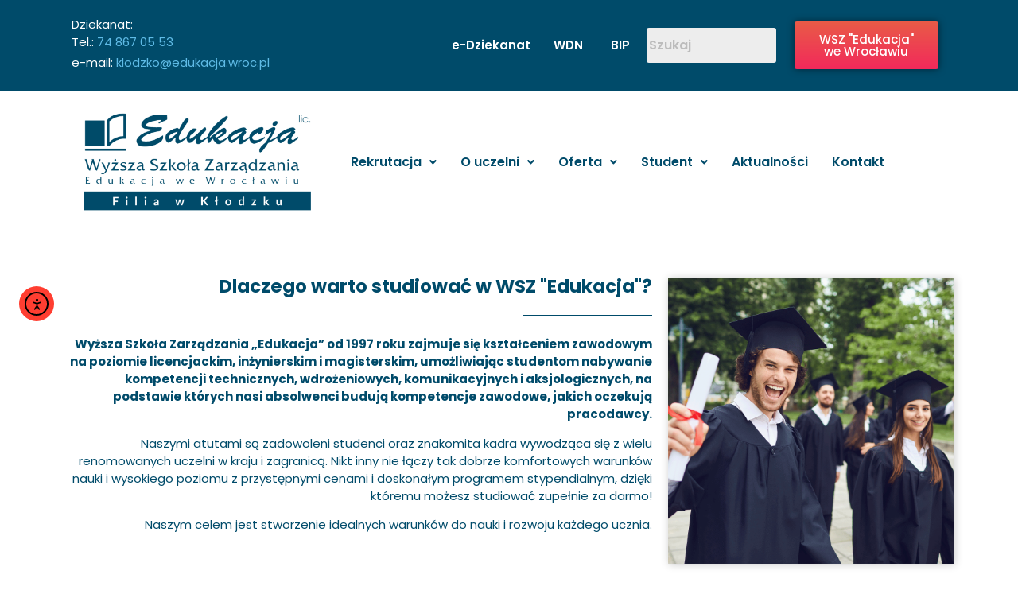

--- FILE ---
content_type: text/html; charset=UTF-8
request_url: https://klodzko.wszedukacja.pl/o-uczelni/dlaczego-my/
body_size: 22167
content:
<!DOCTYPE html><html lang="pl-PL"><head><meta charset="UTF-8" /><meta name="viewport" content="width=device-width, initial-scale=1" /><link rel="profile" href="http://gmpg.org/xfn/11" /><link rel="pingback" href="https://klodzko.wszedukacja.pl/xmlrpc.php" /><meta name='robots' content='index, follow, max-image-preview:large, max-snippet:-1, max-video-preview:-1' />  <script data-cfasync="false" data-pagespeed-no-defer>var gtm4wp_datalayer_name = "dataLayer";
	var dataLayer = dataLayer || [];</script> <title>Dlaczego my - Kłodzko</title><link rel="canonical" href="https://klodzko.wszedukacja.pl/o-uczelni/dlaczego-my/" /><meta property="og:locale" content="pl_PL" /><meta property="og:type" content="article" /><meta property="og:title" content="Dlaczego my - Kłodzko" /><meta property="og:description" content="Dlaczego warto studiować w WSZ &#8222;Edukacja&#8221;? Wyższa Szkoła Zarządzania „Edukacja” od 1997 roku zajmuje się kształceniem zawodowym na poziomie licencjackim, inżynierskim i magisterskim, umożliwiając studentom nabywanie kompetencji technicznych, wdrożeniowych, komunikacyjnych i aksjologicznych, na podstawie których nasi absolwenci budują kompetencje zawodowe, jakich oczekują pracodawcy. Naszymi atutami są zadowoleni studenci oraz znakomita kadra wywodząca się z wielu [&hellip;]" /><meta property="og:url" content="https://klodzko.wszedukacja.pl/o-uczelni/dlaczego-my/" /><meta property="og:site_name" content="Kłodzko" /><meta property="article:modified_time" content="2023-12-08T12:35:28+00:00" /><meta property="og:image" content="http://test4.wszedukacja.pl/wp-content/uploads/2023/07/obrazek1.png" /><meta name="twitter:card" content="summary_large_image" /><meta name="twitter:label1" content="Szacowany czas czytania" /><meta name="twitter:data1" content="3 minuty" /> <script type="application/ld+json" class="yoast-schema-graph">{"@context":"https://schema.org","@graph":[{"@type":"WebPage","@id":"https://klodzko.wszedukacja.pl/o-uczelni/dlaczego-my/","url":"https://klodzko.wszedukacja.pl/o-uczelni/dlaczego-my/","name":"Dlaczego my - Kłodzko","isPartOf":{"@id":"https://klodzko.wszedukacja.pl/#website"},"primaryImageOfPage":{"@id":"https://klodzko.wszedukacja.pl/o-uczelni/dlaczego-my/#primaryimage"},"image":{"@id":"https://klodzko.wszedukacja.pl/o-uczelni/dlaczego-my/#primaryimage"},"thumbnailUrl":"http://test4.wszedukacja.pl/wp-content/uploads/2023/07/obrazek1.png","datePublished":"2023-07-20T13:06:06+00:00","dateModified":"2023-12-08T12:35:28+00:00","breadcrumb":{"@id":"https://klodzko.wszedukacja.pl/o-uczelni/dlaczego-my/#breadcrumb"},"inLanguage":"pl-PL","potentialAction":[{"@type":"ReadAction","target":["https://klodzko.wszedukacja.pl/o-uczelni/dlaczego-my/"]}]},{"@type":"ImageObject","inLanguage":"pl-PL","@id":"https://klodzko.wszedukacja.pl/o-uczelni/dlaczego-my/#primaryimage","url":"http://test4.wszedukacja.pl/wp-content/uploads/2023/07/obrazek1.png","contentUrl":"http://test4.wszedukacja.pl/wp-content/uploads/2023/07/obrazek1.png"},{"@type":"BreadcrumbList","@id":"https://klodzko.wszedukacja.pl/o-uczelni/dlaczego-my/#breadcrumb","itemListElement":[{"@type":"ListItem","position":1,"name":"Strona główna","item":"https://klodzko.wszedukacja.pl/"},{"@type":"ListItem","position":2,"name":"O uczelni","item":"https://klodzko.wszedukacja.pl/o-uczelni/"},{"@type":"ListItem","position":3,"name":"Dlaczego my"}]},{"@type":"WebSite","@id":"https://klodzko.wszedukacja.pl/#website","url":"https://klodzko.wszedukacja.pl/","name":"Kłodzko","description":"","potentialAction":[{"@type":"SearchAction","target":{"@type":"EntryPoint","urlTemplate":"https://klodzko.wszedukacja.pl/?s={search_term_string}"},"query-input":{"@type":"PropertyValueSpecification","valueRequired":true,"valueName":"search_term_string"}}],"inLanguage":"pl-PL"}]}</script> <link rel='dns-prefetch' href='//cdn.elementor.com' /><link rel='dns-prefetch' href='//fonts.googleapis.com' /><link rel="alternate" type="application/rss+xml" title="Kłodzko &raquo; Kanał z wpisami" href="https://klodzko.wszedukacja.pl/feed/" /><link rel="alternate" title="oEmbed (JSON)" type="application/json+oembed" href="https://klodzko.wszedukacja.pl/wp-json/oembed/1.0/embed?url=https%3A%2F%2Fklodzko.wszedukacja.pl%2Fo-uczelni%2Fdlaczego-my%2F" /><link rel="alternate" title="oEmbed (XML)" type="text/xml+oembed" href="https://klodzko.wszedukacja.pl/wp-json/oembed/1.0/embed?url=https%3A%2F%2Fklodzko.wszedukacja.pl%2Fo-uczelni%2Fdlaczego-my%2F&#038;format=xml" /><style id='wp-img-auto-sizes-contain-inline-css'>img:is([sizes=auto i],[sizes^="auto," i]){contain-intrinsic-size:3000px 1500px}
/*# sourceURL=wp-img-auto-sizes-contain-inline-css */</style><link rel='stylesheet' id='hfe-widgets-style-css' href='https://klodzko.wszedukacja.pl/wp-content/cache/autoptimize/autoptimize_single_6ae4b08b498ff06e9f242f841d49819a.php?ver=2.6.1' media='all' /><style id='wp-emoji-styles-inline-css'>img.wp-smiley, img.emoji {
		display: inline !important;
		border: none !important;
		box-shadow: none !important;
		height: 1em !important;
		width: 1em !important;
		margin: 0 0.07em !important;
		vertical-align: -0.1em !important;
		background: none !important;
		padding: 0 !important;
	}
/*# sourceURL=wp-emoji-styles-inline-css */</style><style id='classic-theme-styles-inline-css'>/*! This file is auto-generated */
.wp-block-button__link{color:#fff;background-color:#32373c;border-radius:9999px;box-shadow:none;text-decoration:none;padding:calc(.667em + 2px) calc(1.333em + 2px);font-size:1.125em}.wp-block-file__button{background:#32373c;color:#fff;text-decoration:none}
/*# sourceURL=/wp-includes/css/classic-themes.min.css */</style><link rel='stylesheet' id='wpblog-post-layouts-block-style-css' href='https://klodzko.wszedukacja.pl/wp-content/cache/autoptimize/autoptimize_single_89235f00447de2f2ccdb832681329fa4.php?ver=1.1.4' media='all' /><link rel='stylesheet' id='contact-form-7-css' href='https://klodzko.wszedukacja.pl/wp-content/cache/autoptimize/autoptimize_single_64ac31699f5326cb3c76122498b76f66.php?ver=6.1.2' media='all' /><link rel='stylesheet' id='hfe-style-css' href='https://klodzko.wszedukacja.pl/wp-content/cache/autoptimize/autoptimize_single_a5bf64d5859ee94a3e8e93d592d6d2a0.php?ver=2.6.1' media='all' /><link rel='stylesheet' id='elementor-icons-css' href='https://klodzko.wszedukacja.pl/wp-content/plugins/elementor/assets/lib/eicons/css/elementor-icons.min.css?ver=5.44.0' media='all' /><link rel='stylesheet' id='elementor-frontend-css' href='https://klodzko.wszedukacja.pl/wp-content/plugins/elementor/assets/css/frontend.min.css?ver=3.32.4' media='all' /><link rel='stylesheet' id='elementor-post-7-css' href='https://klodzko.wszedukacja.pl/wp-content/cache/autoptimize/autoptimize_single_5ff3c3a1751fc311eb0349f7c4512ca9.php?ver=1764788914' media='all' /><link rel='stylesheet' id='elementor-pro-css' href='https://klodzko.wszedukacja.pl/wp-content/plugins/elementor-pro/assets/css/frontend.min.css?ver=3.18.1' media='all' /><link rel='stylesheet' id='widget-video-css' href='https://klodzko.wszedukacja.pl/wp-content/plugins/elementor/assets/css/widget-video.min.css?ver=3.32.4' media='all' /><link rel='stylesheet' id='widget-heading-css' href='https://klodzko.wszedukacja.pl/wp-content/plugins/elementor/assets/css/widget-heading.min.css?ver=3.32.4' media='all' /><link rel='stylesheet' id='widget-divider-css' href='https://klodzko.wszedukacja.pl/wp-content/plugins/elementor/assets/css/widget-divider.min.css?ver=3.32.4' media='all' /><link rel='stylesheet' id='widget-image-css' href='https://klodzko.wszedukacja.pl/wp-content/plugins/elementor/assets/css/widget-image.min.css?ver=3.32.4' media='all' /><link rel='stylesheet' id='elementor-post-53-css' href='https://klodzko.wszedukacja.pl/wp-content/cache/autoptimize/autoptimize_single_11c915c593be26cdb9f1cf04ba1305e1.php?ver=1764793865' media='all' /><link rel='stylesheet' id='elementor-post-26-css' href='https://klodzko.wszedukacja.pl/wp-content/cache/autoptimize/autoptimize_single_140375f009e9a7e34c65fb0ff37fdd63.php?ver=1764788914' media='all' /><link rel='stylesheet' id='elementor-post-196-css' href='https://klodzko.wszedukacja.pl/wp-content/cache/autoptimize/autoptimize_single_c58bd994a0d05ac1a8d461040cb09525.php?ver=1764788914' media='all' /><link rel='stylesheet' id='ea11y-widget-fonts-css' href='https://klodzko.wszedukacja.pl/wp-content/cache/autoptimize/autoptimize_single_4de1df0e1a33846bf8622bd7ad215146.php?ver=3.8.1' media='all' /><link rel='stylesheet' id='ea11y-skip-link-css' href='https://klodzko.wszedukacja.pl/wp-content/cache/autoptimize/autoptimize_single_fd6b10d39edd17871a545bbd1688c20f.php?ver=3.8.1' media='all' /><link rel='stylesheet' id='wpblog-post-layouts-google-fonts-css' href='https://fonts.googleapis.com/css?family=Roboto%3A400%2C100%2C300%2C400%2C500%2C700%2C900%7CYanone+Kaffeesatz%3A200%2C300%2C400%2C500%2C600%2C700%7COpen+Sans%3A300%2C400%2C600%2C700%2C800%7CRoboto+Slab%3A100%2C200%2C300%2C400%2C500%2C600%2C700%2C800%2C900%7CPoppins%3A100%2C200%2C300%2C400%2C500%2C600%2C700%2C800%2C900&#038;ver=1.1.4#038;subset=latin%2Clatin-ext' media='all' /><link rel='stylesheet' id='fontawesome-css' href='https://klodzko.wszedukacja.pl/wp-content/plugins/wp-blog-post-layouts/includes/assets/fontawesome/css/all.min.css?ver=5.12.1' media='all' /><link rel='stylesheet' id='hello-elementor-css' href='https://klodzko.wszedukacja.pl/wp-content/themes/hello-elementor/style.min.css?ver=2.8.1' media='all' /><link rel='stylesheet' id='hello-elementor-theme-style-css' href='https://klodzko.wszedukacja.pl/wp-content/themes/hello-elementor/theme.min.css?ver=2.8.1' media='all' /><link rel='stylesheet' id='exad-slick-css' href='https://klodzko.wszedukacja.pl/wp-content/plugins/exclusive-addons-for-elementor/assets/vendor/css/slick.min.css?ver=6.9' media='all' /><link rel='stylesheet' id='exad-slick-theme-css' href='https://klodzko.wszedukacja.pl/wp-content/plugins/exclusive-addons-for-elementor/assets/vendor/css/slick-theme.min.css?ver=6.9' media='all' /><link rel='stylesheet' id='exad-image-hover-css' href='https://klodzko.wszedukacja.pl/wp-content/cache/autoptimize/autoptimize_single_a03f8854ecbb115c427f93c0869877ae.php?ver=6.9' media='all' /><link rel='stylesheet' id='exad-swiperv5-css' href='https://klodzko.wszedukacja.pl/wp-content/plugins/exclusive-addons-for-elementor/assets/vendor/css/swiper.min.css?ver=2.7.9.5' media='all' /><link rel='stylesheet' id='exad-main-style-css' href='https://klodzko.wszedukacja.pl/wp-content/plugins/exclusive-addons-for-elementor/assets/css/exad-styles.min.css?ver=6.9' media='all' /><link rel='stylesheet' id='hfe-elementor-icons-css' href='https://klodzko.wszedukacja.pl/wp-content/plugins/elementor/assets/lib/eicons/css/elementor-icons.min.css?ver=5.34.0' media='all' /><link rel='stylesheet' id='hfe-icons-list-css' href='https://klodzko.wszedukacja.pl/wp-content/plugins/elementor/assets/css/widget-icon-list.min.css?ver=3.24.3' media='all' /><link rel='stylesheet' id='hfe-social-icons-css' href='https://klodzko.wszedukacja.pl/wp-content/plugins/elementor/assets/css/widget-social-icons.min.css?ver=3.24.0' media='all' /><link rel='stylesheet' id='hfe-social-share-icons-brands-css' href='https://klodzko.wszedukacja.pl/wp-content/cache/autoptimize/autoptimize_single_1f1c6abbb54c6d189b7263e0861fae8a.php?ver=5.15.3' media='all' /><link rel='stylesheet' id='hfe-social-share-icons-fontawesome-css' href='https://klodzko.wszedukacja.pl/wp-content/cache/autoptimize/autoptimize_single_aae648ec410260f859ac89e58a8372c1.php?ver=5.15.3' media='all' /><link rel='stylesheet' id='hfe-nav-menu-icons-css' href='https://klodzko.wszedukacja.pl/wp-content/cache/autoptimize/autoptimize_single_8d37441d69ebc9b55dff2c7c214ef997.php?ver=5.15.3' media='all' /><link rel='stylesheet' id='hfe-widget-blockquote-css' href='https://klodzko.wszedukacja.pl/wp-content/plugins/elementor-pro/assets/css/widget-blockquote.min.css?ver=3.25.0' media='all' /><link rel='stylesheet' id='hfe-mega-menu-css' href='https://klodzko.wszedukacja.pl/wp-content/plugins/elementor-pro/assets/css/widget-mega-menu.min.css?ver=3.26.2' media='all' /><link rel='stylesheet' id='hfe-nav-menu-widget-css' href='https://klodzko.wszedukacja.pl/wp-content/plugins/elementor-pro/assets/css/widget-nav-menu.min.css?ver=3.26.0' media='all' /><link rel='stylesheet' id='elementor-gf-local-poppins-css' href='https://klodzko.wszedukacja.pl/wp-content/cache/autoptimize/autoptimize_single_d2070d7002a294617f24c4bd21d8d0b7.php?ver=1747129952' media='all' /><link rel='stylesheet' id='elementor-icons-shared-0-css' href='https://klodzko.wszedukacja.pl/wp-content/plugins/elementor/assets/lib/font-awesome/css/fontawesome.min.css?ver=5.15.3' media='all' /><link rel='stylesheet' id='elementor-icons-fa-solid-css' href='https://klodzko.wszedukacja.pl/wp-content/plugins/elementor/assets/lib/font-awesome/css/solid.min.css?ver=5.15.3' media='all' /><link rel='stylesheet' id='elementor-icons-fa-regular-css' href='https://klodzko.wszedukacja.pl/wp-content/plugins/elementor/assets/lib/font-awesome/css/regular.min.css?ver=5.15.3' media='all' /><link rel='stylesheet' id='elementor-icons-fa-brands-css' href='https://klodzko.wszedukacja.pl/wp-content/plugins/elementor/assets/lib/font-awesome/css/brands.min.css?ver=5.15.3' media='all' /> <script src="https://klodzko.wszedukacja.pl/wp-includes/js/jquery/jquery.min.js?ver=3.7.1" id="jquery-core-js"></script> <script defer src="https://klodzko.wszedukacja.pl/wp-includes/js/jquery/jquery-migrate.min.js?ver=3.4.1" id="jquery-migrate-js"></script> <script defer id="jquery-js-after" src="[data-uri]"></script> <link rel="https://api.w.org/" href="https://klodzko.wszedukacja.pl/wp-json/" /><link rel="alternate" title="JSON" type="application/json" href="https://klodzko.wszedukacja.pl/wp-json/wp/v2/pages/53" /><link rel="EditURI" type="application/rsd+xml" title="RSD" href="https://klodzko.wszedukacja.pl/xmlrpc.php?rsd" /><meta name="generator" content="WordPress 6.9" /><link rel='shortlink' href='https://klodzko.wszedukacja.pl/?p=53' /><style type='text/css'>.ae_data .elementor-editor-element-setting {
            display:none !important;
            }</style>
 <script data-cfasync="false" data-pagespeed-no-defer>var dataLayer_content = {"pagePostType":"page","pagePostType2":"single-page","pagePostAuthor":"Grzegorz Jura"};
	dataLayer.push( dataLayer_content );</script> <script data-cfasync="false" data-pagespeed-no-defer>(function(w,d,s,l,i){w[l]=w[l]||[];w[l].push({'gtm.start':
new Date().getTime(),event:'gtm.js'});var f=d.getElementsByTagName(s)[0],
j=d.createElement(s),dl=l!='dataLayer'?'&l='+l:'';j.async=true;j.src=
'//www.googletagmanager.com/gtm.js?id='+i+dl;f.parentNode.insertBefore(j,f);
})(window,document,'script','dataLayer','GTM-P2CPS75');</script> <meta name="generator" content="Elementor 3.32.4; features: additional_custom_breakpoints; settings: css_print_method-external, google_font-enabled, font_display-swap"><style>.e-con.e-parent:nth-of-type(n+4):not(.e-lazyloaded):not(.e-no-lazyload),
				.e-con.e-parent:nth-of-type(n+4):not(.e-lazyloaded):not(.e-no-lazyload) * {
					background-image: none !important;
				}
				@media screen and (max-height: 1024px) {
					.e-con.e-parent:nth-of-type(n+3):not(.e-lazyloaded):not(.e-no-lazyload),
					.e-con.e-parent:nth-of-type(n+3):not(.e-lazyloaded):not(.e-no-lazyload) * {
						background-image: none !important;
					}
				}
				@media screen and (max-height: 640px) {
					.e-con.e-parent:nth-of-type(n+2):not(.e-lazyloaded):not(.e-no-lazyload),
					.e-con.e-parent:nth-of-type(n+2):not(.e-lazyloaded):not(.e-no-lazyload) * {
						background-image: none !important;
					}
				}</style><style id='global-styles-inline-css'>:root{--wp--preset--aspect-ratio--square: 1;--wp--preset--aspect-ratio--4-3: 4/3;--wp--preset--aspect-ratio--3-4: 3/4;--wp--preset--aspect-ratio--3-2: 3/2;--wp--preset--aspect-ratio--2-3: 2/3;--wp--preset--aspect-ratio--16-9: 16/9;--wp--preset--aspect-ratio--9-16: 9/16;--wp--preset--color--black: #000000;--wp--preset--color--cyan-bluish-gray: #abb8c3;--wp--preset--color--white: #ffffff;--wp--preset--color--pale-pink: #f78da7;--wp--preset--color--vivid-red: #cf2e2e;--wp--preset--color--luminous-vivid-orange: #ff6900;--wp--preset--color--luminous-vivid-amber: #fcb900;--wp--preset--color--light-green-cyan: #7bdcb5;--wp--preset--color--vivid-green-cyan: #00d084;--wp--preset--color--pale-cyan-blue: #8ed1fc;--wp--preset--color--vivid-cyan-blue: #0693e3;--wp--preset--color--vivid-purple: #9b51e0;--wp--preset--gradient--vivid-cyan-blue-to-vivid-purple: linear-gradient(135deg,rgb(6,147,227) 0%,rgb(155,81,224) 100%);--wp--preset--gradient--light-green-cyan-to-vivid-green-cyan: linear-gradient(135deg,rgb(122,220,180) 0%,rgb(0,208,130) 100%);--wp--preset--gradient--luminous-vivid-amber-to-luminous-vivid-orange: linear-gradient(135deg,rgb(252,185,0) 0%,rgb(255,105,0) 100%);--wp--preset--gradient--luminous-vivid-orange-to-vivid-red: linear-gradient(135deg,rgb(255,105,0) 0%,rgb(207,46,46) 100%);--wp--preset--gradient--very-light-gray-to-cyan-bluish-gray: linear-gradient(135deg,rgb(238,238,238) 0%,rgb(169,184,195) 100%);--wp--preset--gradient--cool-to-warm-spectrum: linear-gradient(135deg,rgb(74,234,220) 0%,rgb(151,120,209) 20%,rgb(207,42,186) 40%,rgb(238,44,130) 60%,rgb(251,105,98) 80%,rgb(254,248,76) 100%);--wp--preset--gradient--blush-light-purple: linear-gradient(135deg,rgb(255,206,236) 0%,rgb(152,150,240) 100%);--wp--preset--gradient--blush-bordeaux: linear-gradient(135deg,rgb(254,205,165) 0%,rgb(254,45,45) 50%,rgb(107,0,62) 100%);--wp--preset--gradient--luminous-dusk: linear-gradient(135deg,rgb(255,203,112) 0%,rgb(199,81,192) 50%,rgb(65,88,208) 100%);--wp--preset--gradient--pale-ocean: linear-gradient(135deg,rgb(255,245,203) 0%,rgb(182,227,212) 50%,rgb(51,167,181) 100%);--wp--preset--gradient--electric-grass: linear-gradient(135deg,rgb(202,248,128) 0%,rgb(113,206,126) 100%);--wp--preset--gradient--midnight: linear-gradient(135deg,rgb(2,3,129) 0%,rgb(40,116,252) 100%);--wp--preset--font-size--small: 13px;--wp--preset--font-size--medium: 20px;--wp--preset--font-size--large: 36px;--wp--preset--font-size--x-large: 42px;--wp--preset--spacing--20: 0.44rem;--wp--preset--spacing--30: 0.67rem;--wp--preset--spacing--40: 1rem;--wp--preset--spacing--50: 1.5rem;--wp--preset--spacing--60: 2.25rem;--wp--preset--spacing--70: 3.38rem;--wp--preset--spacing--80: 5.06rem;--wp--preset--shadow--natural: 6px 6px 9px rgba(0, 0, 0, 0.2);--wp--preset--shadow--deep: 12px 12px 50px rgba(0, 0, 0, 0.4);--wp--preset--shadow--sharp: 6px 6px 0px rgba(0, 0, 0, 0.2);--wp--preset--shadow--outlined: 6px 6px 0px -3px rgb(255, 255, 255), 6px 6px rgb(0, 0, 0);--wp--preset--shadow--crisp: 6px 6px 0px rgb(0, 0, 0);}:where(.is-layout-flex){gap: 0.5em;}:where(.is-layout-grid){gap: 0.5em;}body .is-layout-flex{display: flex;}.is-layout-flex{flex-wrap: wrap;align-items: center;}.is-layout-flex > :is(*, div){margin: 0;}body .is-layout-grid{display: grid;}.is-layout-grid > :is(*, div){margin: 0;}:where(.wp-block-columns.is-layout-flex){gap: 2em;}:where(.wp-block-columns.is-layout-grid){gap: 2em;}:where(.wp-block-post-template.is-layout-flex){gap: 1.25em;}:where(.wp-block-post-template.is-layout-grid){gap: 1.25em;}.has-black-color{color: var(--wp--preset--color--black) !important;}.has-cyan-bluish-gray-color{color: var(--wp--preset--color--cyan-bluish-gray) !important;}.has-white-color{color: var(--wp--preset--color--white) !important;}.has-pale-pink-color{color: var(--wp--preset--color--pale-pink) !important;}.has-vivid-red-color{color: var(--wp--preset--color--vivid-red) !important;}.has-luminous-vivid-orange-color{color: var(--wp--preset--color--luminous-vivid-orange) !important;}.has-luminous-vivid-amber-color{color: var(--wp--preset--color--luminous-vivid-amber) !important;}.has-light-green-cyan-color{color: var(--wp--preset--color--light-green-cyan) !important;}.has-vivid-green-cyan-color{color: var(--wp--preset--color--vivid-green-cyan) !important;}.has-pale-cyan-blue-color{color: var(--wp--preset--color--pale-cyan-blue) !important;}.has-vivid-cyan-blue-color{color: var(--wp--preset--color--vivid-cyan-blue) !important;}.has-vivid-purple-color{color: var(--wp--preset--color--vivid-purple) !important;}.has-black-background-color{background-color: var(--wp--preset--color--black) !important;}.has-cyan-bluish-gray-background-color{background-color: var(--wp--preset--color--cyan-bluish-gray) !important;}.has-white-background-color{background-color: var(--wp--preset--color--white) !important;}.has-pale-pink-background-color{background-color: var(--wp--preset--color--pale-pink) !important;}.has-vivid-red-background-color{background-color: var(--wp--preset--color--vivid-red) !important;}.has-luminous-vivid-orange-background-color{background-color: var(--wp--preset--color--luminous-vivid-orange) !important;}.has-luminous-vivid-amber-background-color{background-color: var(--wp--preset--color--luminous-vivid-amber) !important;}.has-light-green-cyan-background-color{background-color: var(--wp--preset--color--light-green-cyan) !important;}.has-vivid-green-cyan-background-color{background-color: var(--wp--preset--color--vivid-green-cyan) !important;}.has-pale-cyan-blue-background-color{background-color: var(--wp--preset--color--pale-cyan-blue) !important;}.has-vivid-cyan-blue-background-color{background-color: var(--wp--preset--color--vivid-cyan-blue) !important;}.has-vivid-purple-background-color{background-color: var(--wp--preset--color--vivid-purple) !important;}.has-black-border-color{border-color: var(--wp--preset--color--black) !important;}.has-cyan-bluish-gray-border-color{border-color: var(--wp--preset--color--cyan-bluish-gray) !important;}.has-white-border-color{border-color: var(--wp--preset--color--white) !important;}.has-pale-pink-border-color{border-color: var(--wp--preset--color--pale-pink) !important;}.has-vivid-red-border-color{border-color: var(--wp--preset--color--vivid-red) !important;}.has-luminous-vivid-orange-border-color{border-color: var(--wp--preset--color--luminous-vivid-orange) !important;}.has-luminous-vivid-amber-border-color{border-color: var(--wp--preset--color--luminous-vivid-amber) !important;}.has-light-green-cyan-border-color{border-color: var(--wp--preset--color--light-green-cyan) !important;}.has-vivid-green-cyan-border-color{border-color: var(--wp--preset--color--vivid-green-cyan) !important;}.has-pale-cyan-blue-border-color{border-color: var(--wp--preset--color--pale-cyan-blue) !important;}.has-vivid-cyan-blue-border-color{border-color: var(--wp--preset--color--vivid-cyan-blue) !important;}.has-vivid-purple-border-color{border-color: var(--wp--preset--color--vivid-purple) !important;}.has-vivid-cyan-blue-to-vivid-purple-gradient-background{background: var(--wp--preset--gradient--vivid-cyan-blue-to-vivid-purple) !important;}.has-light-green-cyan-to-vivid-green-cyan-gradient-background{background: var(--wp--preset--gradient--light-green-cyan-to-vivid-green-cyan) !important;}.has-luminous-vivid-amber-to-luminous-vivid-orange-gradient-background{background: var(--wp--preset--gradient--luminous-vivid-amber-to-luminous-vivid-orange) !important;}.has-luminous-vivid-orange-to-vivid-red-gradient-background{background: var(--wp--preset--gradient--luminous-vivid-orange-to-vivid-red) !important;}.has-very-light-gray-to-cyan-bluish-gray-gradient-background{background: var(--wp--preset--gradient--very-light-gray-to-cyan-bluish-gray) !important;}.has-cool-to-warm-spectrum-gradient-background{background: var(--wp--preset--gradient--cool-to-warm-spectrum) !important;}.has-blush-light-purple-gradient-background{background: var(--wp--preset--gradient--blush-light-purple) !important;}.has-blush-bordeaux-gradient-background{background: var(--wp--preset--gradient--blush-bordeaux) !important;}.has-luminous-dusk-gradient-background{background: var(--wp--preset--gradient--luminous-dusk) !important;}.has-pale-ocean-gradient-background{background: var(--wp--preset--gradient--pale-ocean) !important;}.has-electric-grass-gradient-background{background: var(--wp--preset--gradient--electric-grass) !important;}.has-midnight-gradient-background{background: var(--wp--preset--gradient--midnight) !important;}.has-small-font-size{font-size: var(--wp--preset--font-size--small) !important;}.has-medium-font-size{font-size: var(--wp--preset--font-size--medium) !important;}.has-large-font-size{font-size: var(--wp--preset--font-size--large) !important;}.has-x-large-font-size{font-size: var(--wp--preset--font-size--x-large) !important;}
/*# sourceURL=global-styles-inline-css */</style><link rel='stylesheet' id='widget-social-icons-css' href='https://klodzko.wszedukacja.pl/wp-content/plugins/elementor/assets/css/widget-social-icons.min.css?ver=3.32.4' media='all' /><link rel='stylesheet' id='e-apple-webkit-css' href='https://klodzko.wszedukacja.pl/wp-content/plugins/elementor/assets/css/conditionals/apple-webkit.min.css?ver=3.32.4' media='all' /></head><body class="wp-singular page-template-default page page-id-53 page-child parent-pageid-49 wp-theme-hello-elementor ehf-header ehf-footer ehf-template-hello-elementor ehf-stylesheet-hello-elementor ally-default exclusive-addons-elementor elementor-default elementor-kit-7 elementor-page elementor-page-53"> <noscript><iframe src="https://www.googletagmanager.com/ns.html?id=GTM-P2CPS75" height="0" width="0" style="display:none;visibility:hidden" aria-hidden="true"></iframe></noscript>  <script defer src="[data-uri]"></script> <nav aria-label="Skip to content navigation"> <a class="ea11y-skip-to-content-link"
 href="#content"
 tabindex="1"
 onclick="onSkipLinkClick()"
 > Przejdź do treści <svg width="24" height="24" viewBox="0 0 24 24" fill="none" role="presentation"> <path d="M18 6V12C18 12.7956 17.6839 13.5587 17.1213 14.1213C16.5587 14.6839 15.7956 15 15 15H5M5 15L9 11M5 15L9 19"
 stroke="black"
 stroke-width="1.5"
 stroke-linecap="round"
 stroke-linejoin="round"
 /> </svg> </a><div class="ea11y-skip-to-content-backdrop"></div></nav><div id="page" class="hfeed site"><header id="masthead" itemscope="itemscope" itemtype="https://schema.org/WPHeader"><p class="main-title bhf-hidden" itemprop="headline"><a href="https://klodzko.wszedukacja.pl" title="Kłodzko" rel="home">Kłodzko</a></p><div data-elementor-type="wp-post" data-elementor-id="26" class="elementor elementor-26" data-elementor-post-type="elementor-hf"><section class="elementor-section elementor-top-section elementor-element elementor-element-207b940 elementor-section-boxed elementor-section-height-default elementor-section-height-default exad-glass-effect-no exad-sticky-section-no" data-id="207b940" data-element_type="section" data-settings="{&quot;background_background&quot;:&quot;classic&quot;}"><div class="elementor-container elementor-column-gap-default"><div class="elementor-column elementor-col-100 elementor-top-column elementor-element elementor-element-b38cbb9 exad-glass-effect-no exad-sticky-section-no" data-id="b38cbb9" data-element_type="column"><div class="elementor-widget-wrap elementor-element-populated"><section class="elementor-section elementor-inner-section elementor-element elementor-element-542b698 elementor-section-boxed elementor-section-height-default elementor-section-height-default exad-glass-effect-no exad-sticky-section-no" data-id="542b698" data-element_type="section"><div class="elementor-container elementor-column-gap-default"><div class="elementor-column elementor-col-16 elementor-inner-column elementor-element elementor-element-43fa261 exad-glass-effect-no exad-sticky-section-no" data-id="43fa261" data-element_type="column"><div class="elementor-widget-wrap elementor-element-populated"><div class="elementor-element elementor-element-50ddb64 exad-sticky-section-no exad-glass-effect-no elementor-widget elementor-widget-text-editor" data-id="50ddb64" data-element_type="widget" data-widget_type="text-editor.default"><div class="elementor-widget-container"><p>Dziekanat:<br />Tel.:<a href="tel:748670553"> 74 867 05 53</a></p></div></div><div class="elementor-element elementor-element-67b45cf exad-sticky-section-no exad-glass-effect-no elementor-widget elementor-widget-text-editor" data-id="67b45cf" data-element_type="widget" data-widget_type="text-editor.default"><div class="elementor-widget-container"><p>e-mail: <a href="mailto:klodzko@edukacja.wroc.pl">klodzko@edukacja.wroc.pl</a></p></div></div></div></div><div class="elementor-column elementor-col-16 elementor-inner-column elementor-element elementor-element-41046d1 exad-glass-effect-no exad-sticky-section-no" data-id="41046d1" data-element_type="column"><div class="elementor-widget-wrap elementor-element-populated"><div class="elementor-element elementor-element-217c87b exad-sticky-section-no exad-glass-effect-no elementor-widget elementor-widget-heading" data-id="217c87b" data-element_type="widget" data-widget_type="heading.default"><div class="elementor-widget-container"><h2 class="elementor-heading-title elementor-size-small"><a href="https://student.edukacja.wroc.pl/edziekanat/">e-Dziekanat</a></h2></div></div></div></div><div class="elementor-column elementor-col-16 elementor-inner-column elementor-element elementor-element-12e9ff9 exad-glass-effect-no exad-sticky-section-no" data-id="12e9ff9" data-element_type="column"><div class="elementor-widget-wrap elementor-element-populated"><div class="elementor-element elementor-element-2f9c8ad exad-sticky-section-no exad-glass-effect-no elementor-widget elementor-widget-heading" data-id="2f9c8ad" data-element_type="widget" data-widget_type="heading.default"><div class="elementor-widget-container"><h2 class="elementor-heading-title elementor-size-small"><a href="https://student.edukacja.wroc.pl/WDN/default.aspx">WDN</a></h2></div></div></div></div><div class="elementor-column elementor-col-16 elementor-inner-column elementor-element elementor-element-56cd586 exad-glass-effect-no exad-sticky-section-no" data-id="56cd586" data-element_type="column"><div class="elementor-widget-wrap elementor-element-populated"><div class="elementor-element elementor-element-f065a0e exad-sticky-section-no exad-glass-effect-no elementor-widget elementor-widget-heading" data-id="f065a0e" data-element_type="widget" data-widget_type="heading.default"><div class="elementor-widget-container"><h2 class="elementor-heading-title elementor-size-small"><a href="https://bip.wszedukacja.pl">BIP</a></h2></div></div></div></div><div class="elementor-column elementor-col-16 elementor-inner-column elementor-element elementor-element-5346708 exad-glass-effect-no exad-sticky-section-no" data-id="5346708" data-element_type="column"><div class="elementor-widget-wrap elementor-element-populated"><div class="elementor-element elementor-element-593a107 elementor-widget__width-initial hfe-search-layout-text exad-sticky-section-no exad-glass-effect-no elementor-widget elementor-widget-hfe-search-button" data-id="593a107" data-element_type="widget" data-settings="{&quot;size&quot;:{&quot;unit&quot;:&quot;px&quot;,&quot;size&quot;:12,&quot;sizes&quot;:[]},&quot;size_tablet&quot;:{&quot;unit&quot;:&quot;px&quot;,&quot;size&quot;:&quot;&quot;,&quot;sizes&quot;:[]},&quot;size_mobile&quot;:{&quot;unit&quot;:&quot;px&quot;,&quot;size&quot;:&quot;&quot;,&quot;sizes&quot;:[]},&quot;close_icon_size&quot;:{&quot;unit&quot;:&quot;px&quot;,&quot;size&quot;:&quot;20&quot;,&quot;sizes&quot;:[]},&quot;close_icon_size_tablet&quot;:{&quot;unit&quot;:&quot;px&quot;,&quot;size&quot;:&quot;&quot;,&quot;sizes&quot;:[]},&quot;close_icon_size_mobile&quot;:{&quot;unit&quot;:&quot;px&quot;,&quot;size&quot;:&quot;&quot;,&quot;sizes&quot;:[]}}" data-widget_type="hfe-search-button.default"><div class="elementor-widget-container"><form class="hfe-search-button-wrapper" role="search" action="https://klodzko.wszedukacja.pl/" method="get"><div class="hfe-search-form__container" role="tablist"> <input placeholder="Szukaj" class="hfe-search-form__input" type="search" name="s" title="Szukaj" value=""> <button id="clear" type="reset"> <i class="fas fa-times clearable__clear" aria-hidden="true"></i> </button></div></form></div></div></div></div><div class="elementor-column elementor-col-16 elementor-inner-column elementor-element elementor-element-de5ed61 exad-glass-effect-no exad-sticky-section-no" data-id="de5ed61" data-element_type="column"><div class="elementor-widget-wrap elementor-element-populated"><div class="elementor-element elementor-element-a731e22 elementor-widget__width-initial exad-sticky-section-no exad-glass-effect-no elementor-widget elementor-widget-button" data-id="a731e22" data-element_type="widget" data-widget_type="button.default"><div class="elementor-widget-container"><div class="elementor-button-wrapper"> <a class="elementor-button elementor-button-link elementor-size-sm" href="http://www.wszedukacja.pl"> <span class="elementor-button-content-wrapper"> <span class="elementor-button-text">WSZ "Edukacja" we Wrocławiu</span> </span> </a></div></div></div></div></div></div></section></div></div></div></section><section class="elementor-section elementor-top-section elementor-element elementor-element-49e4545 elementor-section-boxed elementor-section-height-default elementor-section-height-default exad-glass-effect-no exad-sticky-section-no" data-id="49e4545" data-element_type="section"><div class="elementor-container elementor-column-gap-default"><div class="elementor-column elementor-col-100 elementor-top-column elementor-element elementor-element-9ff90cf exad-glass-effect-no exad-sticky-section-no" data-id="9ff90cf" data-element_type="column"><div class="elementor-widget-wrap elementor-element-populated"><section class="elementor-section elementor-inner-section elementor-element elementor-element-43daa37 elementor-section-boxed elementor-section-height-default elementor-section-height-default exad-glass-effect-no exad-sticky-section-no" data-id="43daa37" data-element_type="section"><div class="elementor-container elementor-column-gap-default"><div class="elementor-column elementor-col-50 elementor-inner-column elementor-element elementor-element-f350d26 exad-glass-effect-no exad-sticky-section-no" data-id="f350d26" data-element_type="column"><div class="elementor-widget-wrap elementor-element-populated"><div class="elementor-element elementor-element-0e68a29 exad-sticky-section-no exad-glass-effect-no elementor-widget elementor-widget-image" data-id="0e68a29" data-element_type="widget" data-widget_type="image.default"><div class="elementor-widget-container"> <a href="https://klodzko.wszedukacja.pl/"> <img width="800" height="355" src="https://klodzko.wszedukacja.pl/wp-content/uploads/2023/07/Projekt-bez-nazwy-99-1024x455.png" class="attachment-large size-large wp-image-708" alt="" srcset="https://klodzko.wszedukacja.pl/wp-content/uploads/2023/07/Projekt-bez-nazwy-99-1024x455.png 1024w, https://klodzko.wszedukacja.pl/wp-content/uploads/2023/07/Projekt-bez-nazwy-99-300x133.png 300w, https://klodzko.wszedukacja.pl/wp-content/uploads/2023/07/Projekt-bez-nazwy-99-768x341.png 768w, https://klodzko.wszedukacja.pl/wp-content/uploads/2023/07/Projekt-bez-nazwy-99-1536x683.png 1536w, https://klodzko.wszedukacja.pl/wp-content/uploads/2023/07/Projekt-bez-nazwy-99-2048x910.png 2048w" sizes="(max-width: 800px) 100vw, 800px" /> </a></div></div></div></div><div class="elementor-column elementor-col-50 elementor-inner-column elementor-element elementor-element-0429113 exad-glass-effect-no exad-sticky-section-no" data-id="0429113" data-element_type="column"><div class="elementor-widget-wrap elementor-element-populated"><div class="elementor-element elementor-element-b6abdd6 hfe-nav-menu__align-left hfe-submenu-icon-arrow hfe-submenu-animation-none hfe-link-redirect-child hfe-nav-menu__breakpoint-tablet exad-sticky-section-no exad-glass-effect-no elementor-widget elementor-widget-navigation-menu" data-id="b6abdd6" data-element_type="widget" data-settings="{&quot;padding_horizontal_menu_item&quot;:{&quot;unit&quot;:&quot;px&quot;,&quot;size&quot;:15,&quot;sizes&quot;:[]},&quot;padding_horizontal_menu_item_tablet&quot;:{&quot;unit&quot;:&quot;px&quot;,&quot;size&quot;:&quot;&quot;,&quot;sizes&quot;:[]},&quot;padding_horizontal_menu_item_mobile&quot;:{&quot;unit&quot;:&quot;px&quot;,&quot;size&quot;:&quot;&quot;,&quot;sizes&quot;:[]},&quot;padding_vertical_menu_item&quot;:{&quot;unit&quot;:&quot;px&quot;,&quot;size&quot;:15,&quot;sizes&quot;:[]},&quot;padding_vertical_menu_item_tablet&quot;:{&quot;unit&quot;:&quot;px&quot;,&quot;size&quot;:&quot;&quot;,&quot;sizes&quot;:[]},&quot;padding_vertical_menu_item_mobile&quot;:{&quot;unit&quot;:&quot;px&quot;,&quot;size&quot;:&quot;&quot;,&quot;sizes&quot;:[]},&quot;menu_space_between&quot;:{&quot;unit&quot;:&quot;px&quot;,&quot;size&quot;:&quot;&quot;,&quot;sizes&quot;:[]},&quot;menu_space_between_tablet&quot;:{&quot;unit&quot;:&quot;px&quot;,&quot;size&quot;:&quot;&quot;,&quot;sizes&quot;:[]},&quot;menu_space_between_mobile&quot;:{&quot;unit&quot;:&quot;px&quot;,&quot;size&quot;:&quot;&quot;,&quot;sizes&quot;:[]},&quot;menu_row_space&quot;:{&quot;unit&quot;:&quot;px&quot;,&quot;size&quot;:&quot;&quot;,&quot;sizes&quot;:[]},&quot;menu_row_space_tablet&quot;:{&quot;unit&quot;:&quot;px&quot;,&quot;size&quot;:&quot;&quot;,&quot;sizes&quot;:[]},&quot;menu_row_space_mobile&quot;:{&quot;unit&quot;:&quot;px&quot;,&quot;size&quot;:&quot;&quot;,&quot;sizes&quot;:[]},&quot;dropdown_border_radius&quot;:{&quot;unit&quot;:&quot;px&quot;,&quot;top&quot;:&quot;&quot;,&quot;right&quot;:&quot;&quot;,&quot;bottom&quot;:&quot;&quot;,&quot;left&quot;:&quot;&quot;,&quot;isLinked&quot;:true},&quot;dropdown_border_radius_tablet&quot;:{&quot;unit&quot;:&quot;px&quot;,&quot;top&quot;:&quot;&quot;,&quot;right&quot;:&quot;&quot;,&quot;bottom&quot;:&quot;&quot;,&quot;left&quot;:&quot;&quot;,&quot;isLinked&quot;:true},&quot;dropdown_border_radius_mobile&quot;:{&quot;unit&quot;:&quot;px&quot;,&quot;top&quot;:&quot;&quot;,&quot;right&quot;:&quot;&quot;,&quot;bottom&quot;:&quot;&quot;,&quot;left&quot;:&quot;&quot;,&quot;isLinked&quot;:true},&quot;width_dropdown_item&quot;:{&quot;unit&quot;:&quot;px&quot;,&quot;size&quot;:&quot;220&quot;,&quot;sizes&quot;:[]},&quot;width_dropdown_item_tablet&quot;:{&quot;unit&quot;:&quot;px&quot;,&quot;size&quot;:&quot;&quot;,&quot;sizes&quot;:[]},&quot;width_dropdown_item_mobile&quot;:{&quot;unit&quot;:&quot;px&quot;,&quot;size&quot;:&quot;&quot;,&quot;sizes&quot;:[]},&quot;padding_horizontal_dropdown_item&quot;:{&quot;unit&quot;:&quot;px&quot;,&quot;size&quot;:&quot;&quot;,&quot;sizes&quot;:[]},&quot;padding_horizontal_dropdown_item_tablet&quot;:{&quot;unit&quot;:&quot;px&quot;,&quot;size&quot;:&quot;&quot;,&quot;sizes&quot;:[]},&quot;padding_horizontal_dropdown_item_mobile&quot;:{&quot;unit&quot;:&quot;px&quot;,&quot;size&quot;:&quot;&quot;,&quot;sizes&quot;:[]},&quot;padding_vertical_dropdown_item&quot;:{&quot;unit&quot;:&quot;px&quot;,&quot;size&quot;:15,&quot;sizes&quot;:[]},&quot;padding_vertical_dropdown_item_tablet&quot;:{&quot;unit&quot;:&quot;px&quot;,&quot;size&quot;:&quot;&quot;,&quot;sizes&quot;:[]},&quot;padding_vertical_dropdown_item_mobile&quot;:{&quot;unit&quot;:&quot;px&quot;,&quot;size&quot;:&quot;&quot;,&quot;sizes&quot;:[]},&quot;distance_from_menu&quot;:{&quot;unit&quot;:&quot;px&quot;,&quot;size&quot;:&quot;&quot;,&quot;sizes&quot;:[]},&quot;distance_from_menu_tablet&quot;:{&quot;unit&quot;:&quot;px&quot;,&quot;size&quot;:&quot;&quot;,&quot;sizes&quot;:[]},&quot;distance_from_menu_mobile&quot;:{&quot;unit&quot;:&quot;px&quot;,&quot;size&quot;:&quot;&quot;,&quot;sizes&quot;:[]},&quot;toggle_size&quot;:{&quot;unit&quot;:&quot;px&quot;,&quot;size&quot;:&quot;&quot;,&quot;sizes&quot;:[]},&quot;toggle_size_tablet&quot;:{&quot;unit&quot;:&quot;px&quot;,&quot;size&quot;:&quot;&quot;,&quot;sizes&quot;:[]},&quot;toggle_size_mobile&quot;:{&quot;unit&quot;:&quot;px&quot;,&quot;size&quot;:&quot;&quot;,&quot;sizes&quot;:[]},&quot;toggle_border_width&quot;:{&quot;unit&quot;:&quot;px&quot;,&quot;size&quot;:&quot;&quot;,&quot;sizes&quot;:[]},&quot;toggle_border_width_tablet&quot;:{&quot;unit&quot;:&quot;px&quot;,&quot;size&quot;:&quot;&quot;,&quot;sizes&quot;:[]},&quot;toggle_border_width_mobile&quot;:{&quot;unit&quot;:&quot;px&quot;,&quot;size&quot;:&quot;&quot;,&quot;sizes&quot;:[]},&quot;toggle_border_radius&quot;:{&quot;unit&quot;:&quot;px&quot;,&quot;size&quot;:&quot;&quot;,&quot;sizes&quot;:[]},&quot;toggle_border_radius_tablet&quot;:{&quot;unit&quot;:&quot;px&quot;,&quot;size&quot;:&quot;&quot;,&quot;sizes&quot;:[]},&quot;toggle_border_radius_mobile&quot;:{&quot;unit&quot;:&quot;px&quot;,&quot;size&quot;:&quot;&quot;,&quot;sizes&quot;:[]}}" data-widget_type="navigation-menu.default"><div class="elementor-widget-container"><div class="hfe-nav-menu hfe-layout-horizontal hfe-nav-menu-layout horizontal hfe-pointer__none" data-layout="horizontal"><div role="button" class="hfe-nav-menu__toggle elementor-clickable" tabindex="0" aria-label="Przełącznik menu"> <span class="screen-reader-text">Menu</span><div class="hfe-nav-menu-icon"> <i aria-hidden="true"  class="fas fa-align-justify"></i></div></div><nav class="hfe-nav-menu__layout-horizontal hfe-nav-menu__submenu-arrow" data-toggle-icon="&lt;i aria-hidden=&quot;true&quot; tabindex=&quot;0&quot; class=&quot;fas fa-align-justify&quot;&gt;&lt;/i&gt;" data-close-icon="&lt;i aria-hidden=&quot;true&quot; tabindex=&quot;0&quot; class=&quot;far fa-window-close&quot;&gt;&lt;/i&gt;" data-full-width="yes"><ul id="menu-1-b6abdd6" class="hfe-nav-menu"><li id="menu-item-106" class="menu-item menu-item-type-post_type menu-item-object-page menu-item-has-children parent hfe-has-submenu hfe-creative-menu"><div class="hfe-has-submenu-container" tabindex="0" role="button" aria-haspopup="true" aria-expanded="false"><a href="https://klodzko.wszedukacja.pl/rekrutacja/" class = "hfe-menu-item">Rekrutacja<span class='hfe-menu-toggle sub-arrow hfe-menu-child-0'><i class='fa'></i></span></a></div><ul class="sub-menu"><li id="menu-item-107" class="menu-item menu-item-type-post_type menu-item-object-page hfe-creative-menu"><a href="https://klodzko.wszedukacja.pl/rekrutacja/rekrutacja-krok-po-kroku/" class = "hfe-sub-menu-item">Rekrutacja krok po kroku</a></li><li id="menu-item-108" class="menu-item menu-item-type-post_type menu-item-object-page hfe-creative-menu"><a href="https://klodzko.wszedukacja.pl/rekrutacja/rekrutacja-online/" class = "hfe-sub-menu-item">Rekrutacja online</a></li></ul></li><li id="menu-item-95" class="menu-item menu-item-type-post_type menu-item-object-page current-page-ancestor current-menu-ancestor current-menu-parent current-page-parent current_page_parent current_page_ancestor menu-item-has-children parent hfe-has-submenu hfe-creative-menu"><div class="hfe-has-submenu-container" tabindex="0" role="button" aria-haspopup="true" aria-expanded="false"><a href="https://klodzko.wszedukacja.pl/o-uczelni/" class = "hfe-menu-item">O uczelni<span class='hfe-menu-toggle sub-arrow hfe-menu-child-0'><i class='fa'></i></span></a></div><ul class="sub-menu"><li id="menu-item-102" class="menu-item menu-item-type-post_type menu-item-object-page hfe-creative-menu"><a href="https://klodzko.wszedukacja.pl/o-uczelni/zalozyciel/" class = "hfe-sub-menu-item">Założyciel</a></li><li id="menu-item-96" class="menu-item menu-item-type-post_type menu-item-object-page current-menu-item page_item page-item-53 current_page_item hfe-creative-menu"><a href="https://klodzko.wszedukacja.pl/o-uczelni/dlaczego-my/" class = "hfe-sub-menu-item hfe-sub-menu-item-active">Dlaczego my</a></li><li id="menu-item-98" class="menu-item menu-item-type-post_type menu-item-object-page hfe-creative-menu"><a href="https://klodzko.wszedukacja.pl/o-uczelni/jakosc-ksztalcenia-misja-wizja-i-strategia/" class = "hfe-sub-menu-item">Jakość kształcenia Misja, Wizja i Strategia</a></li><li id="menu-item-99" class="menu-item menu-item-type-post_type menu-item-object-page hfe-creative-menu"><a href="https://klodzko.wszedukacja.pl/o-uczelni/wladze-uczelni/" class = "hfe-sub-menu-item">Władze uczelni</a></li><li id="menu-item-101" class="menu-item menu-item-type-post_type menu-item-object-page hfe-creative-menu"><a href="https://klodzko.wszedukacja.pl/o-uczelni/wspolpraca-miedzynarodowa/" class = "hfe-sub-menu-item">Współpraca międzynarodowa</a></li><li id="menu-item-97" class="menu-item menu-item-type-post_type menu-item-object-page hfe-creative-menu"><a href="https://klodzko.wszedukacja.pl/o-uczelni/dzialalnosc-naukowa/" class = "hfe-sub-menu-item">Działalność naukowa</a></li><li id="menu-item-1448" class="menu-item menu-item-type-post_type menu-item-object-page hfe-creative-menu"><a href="https://klodzko.wszedukacja.pl/badania-i-ewaluacja/" class = "hfe-sub-menu-item">Badania i ewaluacja</a></li><li id="menu-item-100" class="menu-item menu-item-type-post_type menu-item-object-page hfe-creative-menu"><a href="https://klodzko.wszedukacja.pl/o-uczelni/wspolpraca/" class = "hfe-sub-menu-item">Współpraca</a></li><li id="menu-item-313" class="menu-item menu-item-type-post_type menu-item-object-page hfe-creative-menu"><a href="https://klodzko.wszedukacja.pl/o-uczelni/bip/" class = "hfe-sub-menu-item">BIP</a></li></ul></li><li id="menu-item-103" class="menu-item menu-item-type-post_type menu-item-object-page menu-item-has-children parent hfe-has-submenu hfe-creative-menu"><div class="hfe-has-submenu-container" tabindex="0" role="button" aria-haspopup="true" aria-expanded="false"><a href="https://klodzko.wszedukacja.pl/oferta/" class = "hfe-menu-item">Oferta<span class='hfe-menu-toggle sub-arrow hfe-menu-child-0'><i class='fa'></i></span></a></div><ul class="sub-menu"><li id="menu-item-105" class="menu-item menu-item-type-post_type menu-item-object-page menu-item-has-children hfe-has-submenu hfe-creative-menu"><div class="hfe-has-submenu-container" tabindex="0" role="button" aria-haspopup="true" aria-expanded="false"><a href="https://klodzko.wszedukacja.pl/oferta/zarzadzanie/" class = "hfe-sub-menu-item">Studia I Stopnia<span class='hfe-menu-toggle sub-arrow hfe-menu-child-1'><i class='fa'></i></span></a></div><ul class="sub-menu"><li id="menu-item-430" class="menu-item menu-item-type-post_type menu-item-object-page hfe-creative-menu"><a href="https://klodzko.wszedukacja.pl/zarzadzanie/" class = "hfe-sub-menu-item">Zarządzanie</a></li></ul></li><li id="menu-item-104" class="menu-item menu-item-type-post_type menu-item-object-page hfe-creative-menu"><a href="https://klodzko.wszedukacja.pl/oferta/oplaty-i-promocje/" class = "hfe-sub-menu-item">Opłaty i promocje</a></li><li id="menu-item-891" class="menu-item menu-item-type-post_type menu-item-object-page hfe-creative-menu"><a href="https://klodzko.wszedukacja.pl/wynajem-sal/" class = "hfe-sub-menu-item">Wynajem sal</a></li><li id="menu-item-900" class="menu-item menu-item-type-post_type menu-item-object-page menu-item-has-children hfe-has-submenu hfe-creative-menu"><div class="hfe-has-submenu-container" tabindex="0" role="button" aria-haspopup="true" aria-expanded="false"><a href="https://klodzko.wszedukacja.pl/o-uczelni/uniwersytet-iii-wieku/" class = "hfe-sub-menu-item">Uniwersytet III Wieku<span class='hfe-menu-toggle sub-arrow hfe-menu-child-1'><i class='fa'></i></span></a></div><ul class="sub-menu"><li id="menu-item-903" class="menu-item menu-item-type-post_type menu-item-object-page hfe-creative-menu"><a href="https://klodzko.wszedukacja.pl/o-uczelni/uniwersytet-iii-wieku/rekrutacja-uniwersytet-iii-wieku/" class = "hfe-sub-menu-item">Rekrutacja</a></li><li id="menu-item-905" class="menu-item menu-item-type-post_type menu-item-object-page hfe-creative-menu"><a href="https://klodzko.wszedukacja.pl/o-uczelni/uniwersytet-iii-wieku/informacje/" class = "hfe-sub-menu-item">Informacje</a></li></ul></li></ul></li><li id="menu-item-109" class="menu-item menu-item-type-post_type menu-item-object-page menu-item-has-children parent hfe-has-submenu hfe-creative-menu"><div class="hfe-has-submenu-container" tabindex="0" role="button" aria-haspopup="true" aria-expanded="false"><a href="https://klodzko.wszedukacja.pl/student/" class = "hfe-menu-item">Student<span class='hfe-menu-toggle sub-arrow hfe-menu-child-0'><i class='fa'></i></span></a></div><ul class="sub-menu"><li id="menu-item-116" class="menu-item menu-item-type-post_type menu-item-object-page hfe-creative-menu"><a href="https://klodzko.wszedukacja.pl/student/wzory-dokumentow/" class = "hfe-sub-menu-item">Wzory dokumentów</a></li><li id="menu-item-178" class="menu-item menu-item-type-post_type menu-item-object-page hfe-creative-menu"><a href="https://klodzko.wszedukacja.pl/student/stypendia/" class = "hfe-sub-menu-item">Stypendia</a></li><li id="menu-item-111" class="menu-item menu-item-type-post_type menu-item-object-page hfe-creative-menu"><a href="https://klodzko.wszedukacja.pl/student/biuro-ds-osob-z-niepelnosprawnoscia/" class = "hfe-sub-menu-item">Biuro ds. Osób z Niepełnosprawnością</a></li><li id="menu-item-114" class="menu-item menu-item-type-post_type menu-item-object-page hfe-creative-menu"><a href="https://klodzko.wszedukacja.pl/student/samorzad-studencki/" class = "hfe-sub-menu-item">Samorząd studencki</a></li><li id="menu-item-110" class="menu-item menu-item-type-post_type menu-item-object-page hfe-creative-menu"><a href="https://klodzko.wszedukacja.pl/student/biblioteka/" class = "hfe-sub-menu-item">Biblioteka</a></li><li id="menu-item-112" class="menu-item menu-item-type-post_type menu-item-object-page hfe-creative-menu"><a href="https://klodzko.wszedukacja.pl/student/biuro-karier/" class = "hfe-sub-menu-item">Biuro karier</a></li><li id="menu-item-113" class="menu-item menu-item-type-post_type menu-item-object-page hfe-creative-menu"><a href="https://klodzko.wszedukacja.pl/student/pozostale/" class = "hfe-sub-menu-item">Pozostałe</a></li></ul></li><li id="menu-item-93" class="menu-item menu-item-type-post_type menu-item-object-page parent hfe-creative-menu"><a href="https://klodzko.wszedukacja.pl/aktualnosci/" class = "hfe-menu-item">Aktualności</a></li><li id="menu-item-94" class="menu-item menu-item-type-post_type menu-item-object-page parent hfe-creative-menu"><a href="https://klodzko.wszedukacja.pl/kontakt/" class = "hfe-menu-item">Kontakt</a></li></ul></nav></div></div></div></div></div></div></section></div></div></div></section></div></header><main id="content" class="site-main post-53 page type-page status-publish hentry"><div class="page-content"><div data-elementor-type="wp-page" data-elementor-id="53" class="elementor elementor-53" data-elementor-post-type="page"><section class="elementor-section elementor-top-section elementor-element elementor-element-5bf0dfe elementor-section-boxed elementor-section-height-default elementor-section-height-default exad-glass-effect-no exad-sticky-section-no" data-id="5bf0dfe" data-element_type="section" data-settings="{&quot;background_background&quot;:&quot;classic&quot;}"><div class="elementor-container elementor-column-gap-default"><div class="elementor-column elementor-col-100 elementor-top-column elementor-element elementor-element-b1d2b71 exad-glass-effect-no exad-sticky-section-no" data-id="b1d2b71" data-element_type="column"><div class="elementor-widget-wrap elementor-element-populated"><div class="elementor-element elementor-element-7a3281a exad-sticky-section-no exad-glass-effect-no elementor-widget elementor-widget-video" data-id="7a3281a" data-element_type="widget" data-settings="{&quot;youtube_url&quot;:&quot;https:\/\/www.youtube.com\/watch?v=-xJ7LaMyL5E&amp;t=11s&quot;,&quot;video_type&quot;:&quot;youtube&quot;,&quot;controls&quot;:&quot;yes&quot;}" data-widget_type="video.default"><div class="elementor-widget-container"><div class="elementor-wrapper elementor-open-inline"><div class="elementor-video"></div></div></div></div></div></div></div></section><section class="elementor-section elementor-top-section elementor-element elementor-element-029e140 elementor-section-boxed elementor-section-height-default elementor-section-height-default exad-glass-effect-no exad-sticky-section-no" data-id="029e140" data-element_type="section"><div class="elementor-container elementor-column-gap-default"><div class="elementor-column elementor-col-66 elementor-top-column elementor-element elementor-element-6e73dab exad-glass-effect-no exad-sticky-section-no" data-id="6e73dab" data-element_type="column"><div class="elementor-widget-wrap elementor-element-populated"><div class="elementor-element elementor-element-f009a3e exad-sticky-section-no exad-glass-effect-no elementor-widget elementor-widget-heading" data-id="f009a3e" data-element_type="widget" data-widget_type="heading.default"><div class="elementor-widget-container"><h1 class="elementor-heading-title elementor-size-default">Dlaczego warto studiować w WSZ "Edukacja"?</h1></div></div><div class="elementor-element elementor-element-3edfa19 elementor-widget-divider--view-line exad-sticky-section-no exad-glass-effect-no elementor-widget elementor-widget-divider" data-id="3edfa19" data-element_type="widget" data-widget_type="divider.default"><div class="elementor-widget-container"><div class="elementor-divider"> <span class="elementor-divider-separator"> </span></div></div></div><div class="elementor-element elementor-element-118e22b exad-sticky-section-no exad-glass-effect-no elementor-widget elementor-widget-text-editor" data-id="118e22b" data-element_type="widget" data-widget_type="text-editor.default"><div class="elementor-widget-container"><p><strong>Wyższa Szkoła Zarządzania „Edukacja” od 1997 roku zajmuje się kształceniem zawodowym na poziomie licencjackim, inżynierskim i magisterskim, umożliwiając studentom nabywanie kompetencji technicznych, wdrożeniowych, komunikacyjnych i aksjologicznych, na podstawie których nasi absolwenci budują kompetencje zawodowe, jakich oczekują pracodawcy.</strong></p><p>Naszymi atutami są zadowoleni studenci oraz znakomita kadra wywodząca się z wielu renomowanych uczelni w kraju i zagranicą. Nikt inny nie łączy tak dobrze komfortowych warunków nauki i wysokiego poziomu z przystępnymi cenami i doskonałym programem stypendialnym, dzięki któremu możesz studiować zupełnie za darmo!</p><p>Naszym celem jest stworzenie idealnych warunków do nauki i rozwoju każdego ucznia.</p></div></div></div></div><div class="elementor-column elementor-col-33 elementor-top-column elementor-element elementor-element-02f0d09 exad-glass-effect-no exad-sticky-section-no" data-id="02f0d09" data-element_type="column"><div class="elementor-widget-wrap elementor-element-populated"><div class="elementor-element elementor-element-2600be3 exad-sticky-section-no exad-glass-effect-no elementor-widget elementor-widget-image" data-id="2600be3" data-element_type="widget" data-widget_type="image.default"><div class="elementor-widget-container"> <img fetchpriority="high" decoding="async" width="800" height="800" src="https://klodzko.wszedukacja.pl/wp-content/uploads/2023/07/obrazek1.png" class="attachment-large size-large wp-image-155" alt="" srcset="https://klodzko.wszedukacja.pl/wp-content/uploads/2023/07/obrazek1.png 1000w, https://klodzko.wszedukacja.pl/wp-content/uploads/2023/07/obrazek1-300x300.png 300w, https://klodzko.wszedukacja.pl/wp-content/uploads/2023/07/obrazek1-150x150.png 150w, https://klodzko.wszedukacja.pl/wp-content/uploads/2023/07/obrazek1-768x768.png 768w" sizes="(max-width: 800px) 100vw, 800px" /></div></div></div></div></div></section><section class="elementor-section elementor-top-section elementor-element elementor-element-5c3c2bb elementor-section-full_width elementor-section-height-default elementor-section-height-default exad-glass-effect-no exad-sticky-section-no" data-id="5c3c2bb" data-element_type="section" data-settings="{&quot;background_background&quot;:&quot;classic&quot;}"><div class="elementor-container elementor-column-gap-default"><div class="elementor-column elementor-col-100 elementor-top-column elementor-element elementor-element-2885601 exad-glass-effect-no exad-sticky-section-no" data-id="2885601" data-element_type="column"><div class="elementor-widget-wrap elementor-element-populated"><div class="elementor-element elementor-element-8485450 exad-sticky-section-no exad-glass-effect-no elementor-widget elementor-widget-heading" data-id="8485450" data-element_type="widget" data-widget_type="heading.default"><div class="elementor-widget-container"><h2 class="elementor-heading-title elementor-size-default">Nasze atuty</h2></div></div><div class="elementor-element elementor-element-6f08e1b elementor-widget-divider--view-line exad-sticky-section-no exad-glass-effect-no elementor-widget elementor-widget-divider" data-id="6f08e1b" data-element_type="widget" data-widget_type="divider.default"><div class="elementor-widget-container"><div class="elementor-divider"> <span class="elementor-divider-separator"> </span></div></div></div><section class="elementor-section elementor-inner-section elementor-element elementor-element-c2e483e elementor-section-boxed elementor-section-height-default elementor-section-height-default exad-glass-effect-no exad-sticky-section-no" data-id="c2e483e" data-element_type="section"><div class="elementor-container elementor-column-gap-default"><div class="elementor-column elementor-col-33 elementor-inner-column elementor-element elementor-element-05052a5 exad-glass-effect-no exad-sticky-section-no" data-id="05052a5" data-element_type="column"><div class="elementor-widget-wrap elementor-element-populated"><div class="elementor-element elementor-element-73be601 exad-sticky-section-no exad-glass-effect-no elementor-widget elementor-widget-heading" data-id="73be601" data-element_type="widget" data-widget_type="heading.default"><div class="elementor-widget-container"><h5 class="elementor-heading-title elementor-size-default">01.</h5></div></div><div class="elementor-element elementor-element-24e6d62 exad-sticky-section-no exad-glass-effect-no elementor-widget elementor-widget-heading" data-id="24e6d62" data-element_type="widget" data-widget_type="heading.default"><div class="elementor-widget-container"><h2 class="elementor-heading-title elementor-size-default">NOWOCZESNE ROZWIĄZANIA​</h2></div></div><div class="elementor-element elementor-element-b634095 exad-sticky-section-no exad-glass-effect-no elementor-widget elementor-widget-text-editor" data-id="b634095" data-element_type="widget" data-widget_type="text-editor.default"><div class="elementor-widget-container"><p>Doskonalimy system – wdrażamy nowe rozwiązania i technologie, stale poprawiające jakość i wygodę studiowania. Wprowadziliśmy wykłady online, ćwiczenia w formie hybrydowej.</p></div></div></div></div><div class="elementor-column elementor-col-33 elementor-inner-column elementor-element elementor-element-62cf73f exad-glass-effect-no exad-sticky-section-no" data-id="62cf73f" data-element_type="column"><div class="elementor-widget-wrap elementor-element-populated"><div class="elementor-element elementor-element-e484568 exad-sticky-section-no exad-glass-effect-no elementor-widget elementor-widget-heading" data-id="e484568" data-element_type="widget" data-widget_type="heading.default"><div class="elementor-widget-container"><h5 class="elementor-heading-title elementor-size-default">02.</h5></div></div><div class="elementor-element elementor-element-894ba61 exad-sticky-section-no exad-glass-effect-no elementor-widget elementor-widget-heading" data-id="894ba61" data-element_type="widget" data-widget_type="heading.default"><div class="elementor-widget-container"><h2 class="elementor-heading-title elementor-size-default">KONKURENCYJNE CENY​</h2></div></div><div class="elementor-element elementor-element-90e301f exad-sticky-section-no exad-glass-effect-no elementor-widget elementor-widget-text-editor" data-id="90e301f" data-element_type="widget" data-widget_type="text-editor.default"><div class="elementor-widget-container"><p>Łączymy wysoki poziom nauczania z przystępnymi cenami. Dzięki temu każdy, kto chce poszerzać swoją wiedzę ma do niej swobodny dostęp. Posiadamy także pakiety zniżek i cykliczne promocje. </p></div></div></div></div><div class="elementor-column elementor-col-33 elementor-inner-column elementor-element elementor-element-0a3410a exad-glass-effect-no exad-sticky-section-no" data-id="0a3410a" data-element_type="column"><div class="elementor-widget-wrap elementor-element-populated"><div class="elementor-element elementor-element-07b0175 exad-sticky-section-no exad-glass-effect-no elementor-widget elementor-widget-heading" data-id="07b0175" data-element_type="widget" data-widget_type="heading.default"><div class="elementor-widget-container"><h5 class="elementor-heading-title elementor-size-default">03.</h5></div></div><div class="elementor-element elementor-element-237ba65 exad-sticky-section-no exad-glass-effect-no elementor-widget elementor-widget-heading" data-id="237ba65" data-element_type="widget" data-widget_type="heading.default"><div class="elementor-widget-container"><h2 class="elementor-heading-title elementor-size-default">WYSOKI POZIOM NAUCZANIA​</h2></div></div><div class="elementor-element elementor-element-0293144 exad-sticky-section-no exad-glass-effect-no elementor-widget elementor-widget-text-editor" data-id="0293144" data-element_type="widget" data-widget_type="text-editor.default"><div class="elementor-widget-container"><p>Znakomita kadra, wywodząca się z wielu renomowanych uczelni wyższych z kraju i zagranicy. Ciekawe specjalizacje kierunków odpowiadające na aktualne potrzeby rynku pracy.</p></div></div></div></div></div></section><section class="elementor-section elementor-inner-section elementor-element elementor-element-942c2dd elementor-section-boxed elementor-section-height-default elementor-section-height-default exad-glass-effect-no exad-sticky-section-no" data-id="942c2dd" data-element_type="section"><div class="elementor-container elementor-column-gap-default"><div class="elementor-column elementor-col-33 elementor-inner-column elementor-element elementor-element-7561f98 exad-glass-effect-no exad-sticky-section-no" data-id="7561f98" data-element_type="column"><div class="elementor-widget-wrap elementor-element-populated"><div class="elementor-element elementor-element-4655e5e exad-sticky-section-no exad-glass-effect-no elementor-widget elementor-widget-heading" data-id="4655e5e" data-element_type="widget" data-widget_type="heading.default"><div class="elementor-widget-container"><h5 class="elementor-heading-title elementor-size-default">04.</h5></div></div><div class="elementor-element elementor-element-0313566 exad-sticky-section-no exad-glass-effect-no elementor-widget elementor-widget-heading" data-id="0313566" data-element_type="widget" data-widget_type="heading.default"><div class="elementor-widget-container"><h2 class="elementor-heading-title elementor-size-default">BOGATE DOŚWIADCZENIE​</h2></div></div><div class="elementor-element elementor-element-e502d34 exad-sticky-section-no exad-glass-effect-no elementor-widget elementor-widget-text-editor" data-id="e502d34" data-element_type="widget" data-widget_type="text-editor.default"><div class="elementor-widget-container"><p>Z powodzeniem działamy od niemal 30 lat – wykształciliśmy już tysiące specjalistów, którzy w praktyce wykorzystują pozyskaną dzięki nam wiedzę i pracują w renomowanych firmach lub założyli własne działalności. </p></div></div></div></div><div class="elementor-column elementor-col-33 elementor-inner-column elementor-element elementor-element-421fc5c exad-glass-effect-no exad-sticky-section-no" data-id="421fc5c" data-element_type="column"><div class="elementor-widget-wrap elementor-element-populated"><div class="elementor-element elementor-element-80efeea exad-sticky-section-no exad-glass-effect-no elementor-widget elementor-widget-heading" data-id="80efeea" data-element_type="widget" data-widget_type="heading.default"><div class="elementor-widget-container"><h5 class="elementor-heading-title elementor-size-default">05.</h5></div></div><div class="elementor-element elementor-element-ad645cd exad-sticky-section-no exad-glass-effect-no elementor-widget elementor-widget-heading" data-id="ad645cd" data-element_type="widget" data-widget_type="heading.default"><div class="elementor-widget-container"><h2 class="elementor-heading-title elementor-size-default">WYSOKIE STYPENDIA​</h2></div></div><div class="elementor-element elementor-element-221c5a1 exad-sticky-section-no exad-glass-effect-no elementor-widget elementor-widget-text-editor" data-id="221c5a1" data-element_type="widget" data-widget_type="text-editor.default"><div class="elementor-widget-container"><p>Studenci WSZ „Edukacja” objęci są szerokim rozwiniętym systemem stypendialnym, którego celem jest wyrównanie szans studentów znajdujących się w trudnej sytuacji materialnej oraz nagrodzenie tych, którzy osiągają sukcesy w nauce i sporcie. </p></div></div></div></div><div class="elementor-column elementor-col-33 elementor-inner-column elementor-element elementor-element-a6feb5c exad-glass-effect-no exad-sticky-section-no" data-id="a6feb5c" data-element_type="column"><div class="elementor-widget-wrap elementor-element-populated"><div class="elementor-element elementor-element-7a5f93c exad-sticky-section-no exad-glass-effect-no elementor-widget elementor-widget-heading" data-id="7a5f93c" data-element_type="widget" data-widget_type="heading.default"><div class="elementor-widget-container"><h5 class="elementor-heading-title elementor-size-default">06.</h5></div></div><div class="elementor-element elementor-element-a24807b exad-sticky-section-no exad-glass-effect-no elementor-widget elementor-widget-heading" data-id="a24807b" data-element_type="widget" data-widget_type="heading.default"><div class="elementor-widget-container"><h2 class="elementor-heading-title elementor-size-default">KOMFORT​</h2></div></div><div class="elementor-element elementor-element-749d615 exad-sticky-section-no exad-glass-effect-no elementor-widget elementor-widget-text-editor" data-id="749d615" data-element_type="widget" data-widget_type="text-editor.default"><div class="elementor-widget-container"><p>Uczelnia wyposażona jest w pracownie komputerowe z najnowszym oprogramowaniem, sale ćwiczeniowe i wykładowe wyposażone w sprzęt audiowizualny, bibliotekę z czytelnią, punkt gastronomiczny i parking.</p></div></div></div></div></div></section></div></div></div></section><section class="elementor-section elementor-top-section elementor-element elementor-element-ad14abd elementor-section-boxed elementor-section-height-default elementor-section-height-default exad-glass-effect-no exad-sticky-section-no" data-id="ad14abd" data-element_type="section"><div class="elementor-container elementor-column-gap-default"><div class="elementor-column elementor-col-50 elementor-top-column elementor-element elementor-element-a62ca97 exad-glass-effect-no exad-sticky-section-no" data-id="a62ca97" data-element_type="column"><div class="elementor-widget-wrap elementor-element-populated"><div class="elementor-element elementor-element-4b9d16c exad-sticky-section-no exad-glass-effect-no elementor-widget elementor-widget-image" data-id="4b9d16c" data-element_type="widget" data-widget_type="image.default"><div class="elementor-widget-container"> <img decoding="async" width="800" height="530" src="https://klodzko.wszedukacja.pl/wp-content/uploads/2023/07/tlo-jakosc-1024x679.png" class="attachment-large size-large wp-image-157" alt="" srcset="https://klodzko.wszedukacja.pl/wp-content/uploads/2023/07/tlo-jakosc-1024x679.png 1024w, https://klodzko.wszedukacja.pl/wp-content/uploads/2023/07/tlo-jakosc-300x199.png 300w, https://klodzko.wszedukacja.pl/wp-content/uploads/2023/07/tlo-jakosc-768x509.png 768w, https://klodzko.wszedukacja.pl/wp-content/uploads/2023/07/tlo-jakosc-1536x1018.png 1536w, https://klodzko.wszedukacja.pl/wp-content/uploads/2023/07/tlo-jakosc.png 1920w" sizes="(max-width: 800px) 100vw, 800px" /></div></div></div></div><div class="elementor-column elementor-col-50 elementor-top-column elementor-element elementor-element-e082762 exad-glass-effect-no exad-sticky-section-no" data-id="e082762" data-element_type="column"><div class="elementor-widget-wrap elementor-element-populated"><div class="elementor-element elementor-element-258cbb4 exad-sticky-section-no exad-glass-effect-no elementor-widget elementor-widget-heading" data-id="258cbb4" data-element_type="widget" data-widget_type="heading.default"><div class="elementor-widget-container"><h2 class="elementor-heading-title elementor-size-default">Odpowiedzialność społeczna</h2></div></div><div class="elementor-element elementor-element-8482f67 elementor-widget-divider--view-line exad-sticky-section-no exad-glass-effect-no elementor-widget elementor-widget-divider" data-id="8482f67" data-element_type="widget" data-widget_type="divider.default"><div class="elementor-widget-container"><div class="elementor-divider"> <span class="elementor-divider-separator"> </span></div></div></div><div class="elementor-element elementor-element-4241c88 exad-sticky-section-no exad-glass-effect-no elementor-widget elementor-widget-text-editor" data-id="4241c88" data-element_type="widget" data-widget_type="text-editor.default"><div class="elementor-widget-container"><p>WSZ „Edukacja” to Uczelnia równych szans. Wierzymy, że każdy zasługuje na doskonałe warunki studiowania niezależnie od sprawności fizycznej, pochodzenia czy zamożności.</p><ul><li>Przystosowaliśmy nasze budynki do potrzeb osób niepełnosprawnych, aby wszyscy studenci mogli cieszyć się takim samym komfortem.</li><li>Wspieramy mniejszość polską na wschodzie. Dzięki temu na naszej Uczelni studiują młodzi ludzie z Białorusi, Ukrainy i Rosji.</li><li>Posiadamy rozwinięty system stypendialny, umożliwiający studiowanie osobom które z rożnych przyczyn wymagają wsparcia finansowego.</li></ul></div></div></div></div></div></section></div><div class="post-tags"></div></div></main><footer itemtype="https://schema.org/WPFooter" itemscope="itemscope" id="colophon" role="contentinfo"><div class='footer-width-fixer'><div data-elementor-type="wp-post" data-elementor-id="196" class="elementor elementor-196" data-elementor-post-type="elementor-hf"><section class="elementor-section elementor-top-section elementor-element elementor-element-fd9e453 elementor-section-full_width elementor-section-content-middle elementor-section-stretched elementor-section-height-default elementor-section-height-default exad-glass-effect-no exad-sticky-section-no" data-id="fd9e453" data-element_type="section" data-settings="{&quot;stretch_section&quot;:&quot;section-stretched&quot;,&quot;background_background&quot;:&quot;classic&quot;}"><div class="elementor-container elementor-column-gap-default"><div class="elementor-column elementor-col-100 elementor-top-column elementor-element elementor-element-8791090 exad-glass-effect-no exad-sticky-section-no" data-id="8791090" data-element_type="column"><div class="elementor-widget-wrap elementor-element-populated"><section class="elementor-section elementor-inner-section elementor-element elementor-element-b80ca32 elementor-section-boxed elementor-section-height-default elementor-section-height-default exad-glass-effect-no exad-sticky-section-no" data-id="b80ca32" data-element_type="section"><div class="elementor-container elementor-column-gap-default"><div class="elementor-column elementor-col-50 elementor-inner-column elementor-element elementor-element-aa79cca exad-glass-effect-no exad-sticky-section-no" data-id="aa79cca" data-element_type="column"><div class="elementor-widget-wrap elementor-element-populated"><div class="elementor-element elementor-element-23fb294 e-grid-align-left elementor-shape-rounded elementor-grid-0 exad-sticky-section-no exad-glass-effect-no elementor-widget elementor-widget-social-icons" data-id="23fb294" data-element_type="widget" data-widget_type="social-icons.default"><div class="elementor-widget-container"><div class="elementor-social-icons-wrapper elementor-grid" role="list"> <span class="elementor-grid-item" role="listitem"> <a class="elementor-icon elementor-social-icon elementor-social-icon-facebook elementor-repeater-item-bd99023" href="http://www.facebook.com/WSZEdukacja/" target="_blank"> <span class="elementor-screen-only">Facebook</span> <i aria-hidden="true" class="fab fa-facebook"></i> </a> </span> <span class="elementor-grid-item" role="listitem"> <a class="elementor-icon elementor-social-icon elementor-social-icon-instagram elementor-repeater-item-31bf6f4" href="https://www.instagram.com/wszedukacja/" target="_blank"> <span class="elementor-screen-only">Instagram</span> <i aria-hidden="true" class="fab fa-instagram"></i> </a> </span> <span class="elementor-grid-item" role="listitem"> <a class="elementor-icon elementor-social-icon elementor-social-icon-youtube elementor-repeater-item-09491d0" href="https://www.youtube.com/@WSZ_Edukacja" target="_blank"> <span class="elementor-screen-only">Youtube</span> <i aria-hidden="true" class="fab fa-youtube"></i> </a> </span></div></div></div></div></div><div class="elementor-column elementor-col-50 elementor-inner-column elementor-element elementor-element-78d0a7e exad-glass-effect-no exad-sticky-section-no" data-id="78d0a7e" data-element_type="column"><div class="elementor-widget-wrap elementor-element-populated"><div class="elementor-element elementor-element-90f2598 exad-sticky-section-no exad-glass-effect-no elementor-widget elementor-widget-heading" data-id="90f2598" data-element_type="widget" data-widget_type="heading.default"><div class="elementor-widget-container"><h2 class="elementor-heading-title elementor-size-default">Przejdź na stronę uczelni:</h2></div></div><div class="elementor-element elementor-element-904242f elementor-align-right exad-sticky-section-no exad-glass-effect-no elementor-widget elementor-widget-button" data-id="904242f" data-element_type="widget" data-widget_type="button.default"><div class="elementor-widget-container"><div class="elementor-button-wrapper"> <a class="elementor-button elementor-button-link elementor-size-sm" href="https://wszedukacja.pl"> <span class="elementor-button-content-wrapper"> <span class="elementor-button-text">WSZ "Edukacja" we Wrocławiu</span> </span> </a></div></div></div></div></div></div></section><div class="elementor-element elementor-element-a9688b3 elementor-widget-divider--view-line exad-sticky-section-no exad-glass-effect-no elementor-widget elementor-widget-divider" data-id="a9688b3" data-element_type="widget" data-widget_type="divider.default"><div class="elementor-widget-container"><div class="elementor-divider"> <span class="elementor-divider-separator"> </span></div></div></div><section class="elementor-section elementor-inner-section elementor-element elementor-element-9774929 elementor-section-boxed elementor-section-height-default elementor-section-height-default exad-glass-effect-no exad-sticky-section-no" data-id="9774929" data-element_type="section"><div class="elementor-container elementor-column-gap-default"><div class="elementor-column elementor-col-33 elementor-inner-column elementor-element elementor-element-8716cc2 exad-glass-effect-no exad-sticky-section-no" data-id="8716cc2" data-element_type="column"><div class="elementor-widget-wrap elementor-element-populated"><div class="elementor-element elementor-element-6077ca6 exad-sticky-section-no exad-glass-effect-no elementor-widget elementor-widget-heading" data-id="6077ca6" data-element_type="widget" data-widget_type="heading.default"><div class="elementor-widget-container"><h2 class="elementor-heading-title elementor-size-default">Informacje kontaktowe</h2></div></div><div class="elementor-element elementor-element-e15e600 exad-sticky-section-no exad-glass-effect-no elementor-widget elementor-widget-text-editor" data-id="e15e600" data-element_type="widget" data-widget_type="text-editor.default"><div class="elementor-widget-container"><p>Wyższa Szkoła Zarządzania &#8222;Edukacja&#8221; w Kłodzku</p></div></div><div class="elementor-element elementor-element-87b4602 exad-sticky-section-no exad-glass-effect-no elementor-widget elementor-widget-text-editor" data-id="87b4602" data-element_type="widget" data-widget_type="text-editor.default"><div class="elementor-widget-container"><p>ul. Wyspiańskiego 2F</p><p>57-300, Kłodzko</p></div></div><div class="elementor-element elementor-element-16dd478 exad-sticky-section-no exad-glass-effect-no elementor-widget elementor-widget-text-editor" data-id="16dd478" data-element_type="widget" data-widget_type="text-editor.default"><div class="elementor-widget-container"><p>tel:<a href="tel:748650553"> 74 865 05 53  </a>email:<a href="mailto:klodzko@edukacja.wroc.pl"> klodzko@edukacja.wroc.pl</a></p></div></div></div></div><div class="elementor-column elementor-col-33 elementor-inner-column elementor-element elementor-element-003d7e7 exad-glass-effect-no exad-sticky-section-no" data-id="003d7e7" data-element_type="column"><div class="elementor-widget-wrap"></div></div><div class="elementor-column elementor-col-33 elementor-inner-column elementor-element elementor-element-710e36a exad-glass-effect-no exad-sticky-section-no" data-id="710e36a" data-element_type="column"><div class="elementor-widget-wrap elementor-element-populated"><div class="elementor-element elementor-element-eba6024 elementor-widget__width-initial exad-sticky-section-no exad-glass-effect-no elementor-widget elementor-widget-heading" data-id="eba6024" data-element_type="widget" data-widget_type="heading.default"><div class="elementor-widget-container"><h2 class="elementor-heading-title elementor-size-default">WSZ "Edukacja"</h2></div></div><div class="elementor-element elementor-element-7b12f35 elementor-widget__width-initial hfe-nav-menu__align-left hfe-submenu-icon-arrow hfe-submenu-animation-none hfe-link-redirect-child hfe-nav-menu__breakpoint-tablet exad-sticky-section-no exad-glass-effect-no elementor-widget elementor-widget-navigation-menu" data-id="7b12f35" data-element_type="widget" data-settings="{&quot;padding_vertical_menu_item&quot;:{&quot;unit&quot;:&quot;px&quot;,&quot;size&quot;:14,&quot;sizes&quot;:[]},&quot;padding_horizontal_menu_item&quot;:{&quot;unit&quot;:&quot;px&quot;,&quot;size&quot;:15,&quot;sizes&quot;:[]},&quot;padding_horizontal_menu_item_tablet&quot;:{&quot;unit&quot;:&quot;px&quot;,&quot;size&quot;:&quot;&quot;,&quot;sizes&quot;:[]},&quot;padding_horizontal_menu_item_mobile&quot;:{&quot;unit&quot;:&quot;px&quot;,&quot;size&quot;:&quot;&quot;,&quot;sizes&quot;:[]},&quot;padding_vertical_menu_item_tablet&quot;:{&quot;unit&quot;:&quot;px&quot;,&quot;size&quot;:&quot;&quot;,&quot;sizes&quot;:[]},&quot;padding_vertical_menu_item_mobile&quot;:{&quot;unit&quot;:&quot;px&quot;,&quot;size&quot;:&quot;&quot;,&quot;sizes&quot;:[]},&quot;menu_space_between&quot;:{&quot;unit&quot;:&quot;px&quot;,&quot;size&quot;:&quot;&quot;,&quot;sizes&quot;:[]},&quot;menu_space_between_tablet&quot;:{&quot;unit&quot;:&quot;px&quot;,&quot;size&quot;:&quot;&quot;,&quot;sizes&quot;:[]},&quot;menu_space_between_mobile&quot;:{&quot;unit&quot;:&quot;px&quot;,&quot;size&quot;:&quot;&quot;,&quot;sizes&quot;:[]},&quot;menu_row_space&quot;:{&quot;unit&quot;:&quot;px&quot;,&quot;size&quot;:&quot;&quot;,&quot;sizes&quot;:[]},&quot;menu_row_space_tablet&quot;:{&quot;unit&quot;:&quot;px&quot;,&quot;size&quot;:&quot;&quot;,&quot;sizes&quot;:[]},&quot;menu_row_space_mobile&quot;:{&quot;unit&quot;:&quot;px&quot;,&quot;size&quot;:&quot;&quot;,&quot;sizes&quot;:[]},&quot;dropdown_border_radius&quot;:{&quot;unit&quot;:&quot;px&quot;,&quot;top&quot;:&quot;&quot;,&quot;right&quot;:&quot;&quot;,&quot;bottom&quot;:&quot;&quot;,&quot;left&quot;:&quot;&quot;,&quot;isLinked&quot;:true},&quot;dropdown_border_radius_tablet&quot;:{&quot;unit&quot;:&quot;px&quot;,&quot;top&quot;:&quot;&quot;,&quot;right&quot;:&quot;&quot;,&quot;bottom&quot;:&quot;&quot;,&quot;left&quot;:&quot;&quot;,&quot;isLinked&quot;:true},&quot;dropdown_border_radius_mobile&quot;:{&quot;unit&quot;:&quot;px&quot;,&quot;top&quot;:&quot;&quot;,&quot;right&quot;:&quot;&quot;,&quot;bottom&quot;:&quot;&quot;,&quot;left&quot;:&quot;&quot;,&quot;isLinked&quot;:true},&quot;width_dropdown_item&quot;:{&quot;unit&quot;:&quot;px&quot;,&quot;size&quot;:&quot;220&quot;,&quot;sizes&quot;:[]},&quot;width_dropdown_item_tablet&quot;:{&quot;unit&quot;:&quot;px&quot;,&quot;size&quot;:&quot;&quot;,&quot;sizes&quot;:[]},&quot;width_dropdown_item_mobile&quot;:{&quot;unit&quot;:&quot;px&quot;,&quot;size&quot;:&quot;&quot;,&quot;sizes&quot;:[]},&quot;padding_horizontal_dropdown_item&quot;:{&quot;unit&quot;:&quot;px&quot;,&quot;size&quot;:&quot;&quot;,&quot;sizes&quot;:[]},&quot;padding_horizontal_dropdown_item_tablet&quot;:{&quot;unit&quot;:&quot;px&quot;,&quot;size&quot;:&quot;&quot;,&quot;sizes&quot;:[]},&quot;padding_horizontal_dropdown_item_mobile&quot;:{&quot;unit&quot;:&quot;px&quot;,&quot;size&quot;:&quot;&quot;,&quot;sizes&quot;:[]},&quot;padding_vertical_dropdown_item&quot;:{&quot;unit&quot;:&quot;px&quot;,&quot;size&quot;:15,&quot;sizes&quot;:[]},&quot;padding_vertical_dropdown_item_tablet&quot;:{&quot;unit&quot;:&quot;px&quot;,&quot;size&quot;:&quot;&quot;,&quot;sizes&quot;:[]},&quot;padding_vertical_dropdown_item_mobile&quot;:{&quot;unit&quot;:&quot;px&quot;,&quot;size&quot;:&quot;&quot;,&quot;sizes&quot;:[]},&quot;distance_from_menu&quot;:{&quot;unit&quot;:&quot;px&quot;,&quot;size&quot;:&quot;&quot;,&quot;sizes&quot;:[]},&quot;distance_from_menu_tablet&quot;:{&quot;unit&quot;:&quot;px&quot;,&quot;size&quot;:&quot;&quot;,&quot;sizes&quot;:[]},&quot;distance_from_menu_mobile&quot;:{&quot;unit&quot;:&quot;px&quot;,&quot;size&quot;:&quot;&quot;,&quot;sizes&quot;:[]},&quot;toggle_size&quot;:{&quot;unit&quot;:&quot;px&quot;,&quot;size&quot;:&quot;&quot;,&quot;sizes&quot;:[]},&quot;toggle_size_tablet&quot;:{&quot;unit&quot;:&quot;px&quot;,&quot;size&quot;:&quot;&quot;,&quot;sizes&quot;:[]},&quot;toggle_size_mobile&quot;:{&quot;unit&quot;:&quot;px&quot;,&quot;size&quot;:&quot;&quot;,&quot;sizes&quot;:[]},&quot;toggle_border_width&quot;:{&quot;unit&quot;:&quot;px&quot;,&quot;size&quot;:&quot;&quot;,&quot;sizes&quot;:[]},&quot;toggle_border_width_tablet&quot;:{&quot;unit&quot;:&quot;px&quot;,&quot;size&quot;:&quot;&quot;,&quot;sizes&quot;:[]},&quot;toggle_border_width_mobile&quot;:{&quot;unit&quot;:&quot;px&quot;,&quot;size&quot;:&quot;&quot;,&quot;sizes&quot;:[]},&quot;toggle_border_radius&quot;:{&quot;unit&quot;:&quot;px&quot;,&quot;size&quot;:&quot;&quot;,&quot;sizes&quot;:[]},&quot;toggle_border_radius_tablet&quot;:{&quot;unit&quot;:&quot;px&quot;,&quot;size&quot;:&quot;&quot;,&quot;sizes&quot;:[]},&quot;toggle_border_radius_mobile&quot;:{&quot;unit&quot;:&quot;px&quot;,&quot;size&quot;:&quot;&quot;,&quot;sizes&quot;:[]}}" data-widget_type="navigation-menu.default"><div class="elementor-widget-container"><div class="hfe-nav-menu hfe-layout-horizontal hfe-nav-menu-layout horizontal hfe-pointer__none" data-layout="horizontal"><div role="button" class="hfe-nav-menu__toggle elementor-clickable" tabindex="0" aria-label="Przełącznik menu"> <span class="screen-reader-text">Menu</span><div class="hfe-nav-menu-icon"> <i aria-hidden="true"  class="fas fa-align-justify"></i></div></div><nav class="hfe-nav-menu__layout-horizontal hfe-nav-menu__submenu-arrow" data-toggle-icon="&lt;i aria-hidden=&quot;true&quot; tabindex=&quot;0&quot; class=&quot;fas fa-align-justify&quot;&gt;&lt;/i&gt;" data-close-icon="&lt;i aria-hidden=&quot;true&quot; tabindex=&quot;0&quot; class=&quot;far fa-window-close&quot;&gt;&lt;/i&gt;" data-full-width="yes"><ul id="menu-1-7b12f35" class="hfe-nav-menu"><li id="menu-item-183" class="menu-item menu-item-type-custom menu-item-object-custom parent hfe-creative-menu"><a href="https://wszedukacja.pl/o-uczelni/dzialalnosc-naukowa/osrodek-badan-naukowych/" class = "hfe-menu-item">Ośrodek badań naukowych</a></li><li id="menu-item-184" class="menu-item menu-item-type-custom menu-item-object-custom parent hfe-creative-menu"><a href="https://wszedukacja.pl/o-uczelni/dzialalnosc-naukowa/badania-statutowe-zasady-i-przepisy-od-2011/" class = "hfe-menu-item">Badania statutowe &#8211; zasady i przepisy od 2011</a></li><li id="menu-item-186" class="menu-item menu-item-type-custom menu-item-object-custom parent hfe-creative-menu"><a href="https://wszedukacja.pl/o-uczelni/dzialalnosc-naukowa/konferencje-naukowe/" class = "hfe-menu-item">Konferencje naukowe</a></li><li id="menu-item-187" class="menu-item menu-item-type-custom menu-item-object-custom parent hfe-creative-menu"><a href="https://wszedukacja.pl/o-uczelni/dzialalnosc-naukowa/wydawnictwa/" class = "hfe-menu-item">Wydawnictwa</a></li><li id="menu-item-188" class="menu-item menu-item-type-custom menu-item-object-custom parent hfe-creative-menu"><a href="https://wszedukacja.pl/o-uczelni/dzialalnosc-naukowa/materialy-do-pobrania/" class = "hfe-menu-item">Materiały do pobrania</a></li><li id="menu-item-189" class="menu-item menu-item-type-custom menu-item-object-custom parent hfe-creative-menu"><a href="https://wszedukacja.pl/o-uczelni/dzialalnosc-naukowa/wazne-linki/" class = "hfe-menu-item">Ważne linki</a></li></ul></nav></div></div></div></div></div></div></section></div></div></div></section></div></div></footer></div> <script type="speculationrules">{"prefetch":[{"source":"document","where":{"and":[{"href_matches":"/*"},{"not":{"href_matches":["/wp-*.php","/wp-admin/*","/wp-content/uploads/*","/wp-content/*","/wp-content/plugins/*","/wp-content/themes/hello-elementor/*","/*\\?(.+)"]}},{"not":{"selector_matches":"a[rel~=\"nofollow\"]"}},{"not":{"selector_matches":".no-prefetch, .no-prefetch a"}}]},"eagerness":"conservative"}]}</script> <script defer src="[data-uri]"></script> <script defer src="[data-uri]"></script> <script defer src="https://klodzko.wszedukacja.pl/wp-content/cache/autoptimize/autoptimize_single_be05772a0242bac307d85cba6a05ad02.php?ver=2.7.9.5" id="exad-sticky-jquery-js"></script> <script src="https://klodzko.wszedukacja.pl/wp-includes/js/dist/hooks.min.js?ver=dd5603f07f9220ed27f1" id="wp-hooks-js"></script> <script src="https://klodzko.wszedukacja.pl/wp-includes/js/dist/i18n.min.js?ver=c26c3dc7bed366793375" id="wp-i18n-js"></script> <script defer id="wp-i18n-js-after" src="[data-uri]"></script> <script defer src="https://klodzko.wszedukacja.pl/wp-content/cache/autoptimize/autoptimize_single_96e7dc3f0e8559e4a3f3ca40b17ab9c3.php?ver=6.1.2" id="swv-js"></script> <script defer id="contact-form-7-js-translations" src="[data-uri]"></script> <script defer id="contact-form-7-js-before" src="[data-uri]"></script> <script defer src="https://klodzko.wszedukacja.pl/wp-content/cache/autoptimize/autoptimize_single_2912c657d0592cc532dff73d0d2ce7bb.php?ver=6.1.2" id="contact-form-7-js"></script> <script defer src="https://klodzko.wszedukacja.pl/wp-content/cache/autoptimize/autoptimize_single_4464d356c8bed6e68a056b39279fafea.php?ver=1.1.4" id="wpblog-post-layouts-elements-scripts-js"></script> <script defer src="https://klodzko.wszedukacja.pl/wp-content/plugins/elementor/assets/js/webpack.runtime.min.js?ver=3.32.4" id="elementor-webpack-runtime-js"></script> <script defer src="https://klodzko.wszedukacja.pl/wp-content/plugins/elementor/assets/js/frontend-modules.min.js?ver=3.32.4" id="elementor-frontend-modules-js"></script> <script defer src="https://klodzko.wszedukacja.pl/wp-includes/js/jquery/ui/core.min.js?ver=1.13.3" id="jquery-ui-core-js"></script> <script defer id="elementor-frontend-js-before" src="[data-uri]"></script> <script defer src="https://klodzko.wszedukacja.pl/wp-content/plugins/elementor/assets/js/frontend.min.js?ver=3.32.4" id="elementor-frontend-js"></script> <script defer id="ea11y-widget-js-extra" src="[data-uri]"></script> <script defer src="https://cdn.elementor.com/a11y/widget.js?api_key=ea11y-3c4676ae-736b-4c7b-adc4-baf07ead8830&amp;ver=3.8.1" id="ea11y-widget-js"referrerPolicy="origin"></script> <script defer src="https://klodzko.wszedukacja.pl/wp-includes/js/imagesloaded.min.js?ver=5.0.0" id="imagesloaded-js"></script> <script defer src="https://klodzko.wszedukacja.pl/wp-includes/js/masonry.min.js?ver=4.2.2" id="masonry-js"></script> <script defer src="https://klodzko.wszedukacja.pl/wp-content/cache/autoptimize/autoptimize_single_6811b8c35571b3bdeb4cb860803f2ef7.php?ver=1.1.4" id="wpblog-post-layouts-public-script-js"></script> <script defer src="https://klodzko.wszedukacja.pl/wp-content/themes/hello-elementor/assets/js/hello-frontend.min.js?ver=1.0.0" id="hello-theme-frontend-js"></script> <script defer id="exad-main-script-js-extra" src="[data-uri]"></script> <script defer src="https://klodzko.wszedukacja.pl/wp-content/plugins/exclusive-addons-for-elementor/assets/js/exad-scripts.min.js?ver=2.7.9.5" id="exad-main-script-js"></script> <script defer src="https://klodzko.wszedukacja.pl/wp-content/cache/autoptimize/autoptimize_single_daaf84c0986684561864d4a9e380500c.php?ver=2.6.1" id="hfe-frontend-js-js"></script> <script defer src="https://klodzko.wszedukacja.pl/wp-content/plugins/elementor-pro/assets/js/webpack-pro.runtime.min.js?ver=3.18.1" id="elementor-pro-webpack-runtime-js"></script> <script defer id="elementor-pro-frontend-js-before" src="[data-uri]"></script> <script defer src="https://klodzko.wszedukacja.pl/wp-content/plugins/elementor-pro/assets/js/frontend.min.js?ver=3.18.1" id="elementor-pro-frontend-js"></script> <script defer src="https://klodzko.wszedukacja.pl/wp-content/plugins/elementor-pro/assets/js/preloaded-elements-handlers.min.js?ver=3.18.1" id="pro-preloaded-elements-handlers-js"></script> <script id="wp-emoji-settings" type="application/json">{"baseUrl":"https://s.w.org/images/core/emoji/17.0.2/72x72/","ext":".png","svgUrl":"https://s.w.org/images/core/emoji/17.0.2/svg/","svgExt":".svg","source":{"concatemoji":"https://klodzko.wszedukacja.pl/wp-includes/js/wp-emoji-release.min.js?ver=6.9"}}</script> <script type="module">/*! This file is auto-generated */
const a=JSON.parse(document.getElementById("wp-emoji-settings").textContent),o=(window._wpemojiSettings=a,"wpEmojiSettingsSupports"),s=["flag","emoji"];function i(e){try{var t={supportTests:e,timestamp:(new Date).valueOf()};sessionStorage.setItem(o,JSON.stringify(t))}catch(e){}}function c(e,t,n){e.clearRect(0,0,e.canvas.width,e.canvas.height),e.fillText(t,0,0);t=new Uint32Array(e.getImageData(0,0,e.canvas.width,e.canvas.height).data);e.clearRect(0,0,e.canvas.width,e.canvas.height),e.fillText(n,0,0);const a=new Uint32Array(e.getImageData(0,0,e.canvas.width,e.canvas.height).data);return t.every((e,t)=>e===a[t])}function p(e,t){e.clearRect(0,0,e.canvas.width,e.canvas.height),e.fillText(t,0,0);var n=e.getImageData(16,16,1,1);for(let e=0;e<n.data.length;e++)if(0!==n.data[e])return!1;return!0}function u(e,t,n,a){switch(t){case"flag":return n(e,"\ud83c\udff3\ufe0f\u200d\u26a7\ufe0f","\ud83c\udff3\ufe0f\u200b\u26a7\ufe0f")?!1:!n(e,"\ud83c\udde8\ud83c\uddf6","\ud83c\udde8\u200b\ud83c\uddf6")&&!n(e,"\ud83c\udff4\udb40\udc67\udb40\udc62\udb40\udc65\udb40\udc6e\udb40\udc67\udb40\udc7f","\ud83c\udff4\u200b\udb40\udc67\u200b\udb40\udc62\u200b\udb40\udc65\u200b\udb40\udc6e\u200b\udb40\udc67\u200b\udb40\udc7f");case"emoji":return!a(e,"\ud83e\u1fac8")}return!1}function f(e,t,n,a){let r;const o=(r="undefined"!=typeof WorkerGlobalScope&&self instanceof WorkerGlobalScope?new OffscreenCanvas(300,150):document.createElement("canvas")).getContext("2d",{willReadFrequently:!0}),s=(o.textBaseline="top",o.font="600 32px Arial",{});return e.forEach(e=>{s[e]=t(o,e,n,a)}),s}function r(e){var t=document.createElement("script");t.src=e,t.defer=!0,document.head.appendChild(t)}a.supports={everything:!0,everythingExceptFlag:!0},new Promise(t=>{let n=function(){try{var e=JSON.parse(sessionStorage.getItem(o));if("object"==typeof e&&"number"==typeof e.timestamp&&(new Date).valueOf()<e.timestamp+604800&&"object"==typeof e.supportTests)return e.supportTests}catch(e){}return null}();if(!n){if("undefined"!=typeof Worker&&"undefined"!=typeof OffscreenCanvas&&"undefined"!=typeof URL&&URL.createObjectURL&&"undefined"!=typeof Blob)try{var e="postMessage("+f.toString()+"("+[JSON.stringify(s),u.toString(),c.toString(),p.toString()].join(",")+"));",a=new Blob([e],{type:"text/javascript"});const r=new Worker(URL.createObjectURL(a),{name:"wpTestEmojiSupports"});return void(r.onmessage=e=>{i(n=e.data),r.terminate(),t(n)})}catch(e){}i(n=f(s,u,c,p))}t(n)}).then(e=>{for(const n in e)a.supports[n]=e[n],a.supports.everything=a.supports.everything&&a.supports[n],"flag"!==n&&(a.supports.everythingExceptFlag=a.supports.everythingExceptFlag&&a.supports[n]);var t;a.supports.everythingExceptFlag=a.supports.everythingExceptFlag&&!a.supports.flag,a.supports.everything||((t=a.source||{}).concatemoji?r(t.concatemoji):t.wpemoji&&t.twemoji&&(r(t.twemoji),r(t.wpemoji)))});
//# sourceURL=https://klodzko.wszedukacja.pl/wp-includes/js/wp-emoji-loader.min.js</script> </body></html>

--- FILE ---
content_type: text/css; charset=utf-8
request_url: https://klodzko.wszedukacja.pl/wp-content/cache/autoptimize/autoptimize_single_5ff3c3a1751fc311eb0349f7c4512ca9.php?ver=1764788914
body_size: 549
content:
.elementor-kit-7{--e-global-color-primary:#004b6a;--e-global-color-secondary:#fff;--e-global-color-text:#004b6a;--e-global-color-accent:#e95b47;--e-global-typography-primary-font-family:"Poppins";--e-global-typography-primary-font-weight:600;--e-global-typography-secondary-font-family:"Poppins";--e-global-typography-secondary-font-weight:400;--e-global-typography-text-font-family:"Poppins";--e-global-typography-text-font-weight:400;--e-global-typography-accent-font-family:"Poppins";--e-global-typography-accent-font-weight:500;color:#004b6a;font-family:"Poppins",Sans-serif;font-size:15px;font-weight:400}.elementor-kit-7 button,.elementor-kit-7 input[type=button],.elementor-kit-7 input[type=submit],.elementor-kit-7 .elementor-button{background-color:transparent;font-family:"Poppins",Sans-serif;font-size:15px;font-weight:400;color:#fff;background-image:linear-gradient(180deg,#e95b47 0%,#f2295b 100%);box-shadow:0px 0px 10px 0px rgba(0,0,0,.5);border-style:none;padding:15px 30px}.elementor-kit-7 e-page-transition{background-color:#ffbc7d}.elementor-kit-7 a{color:#5fbbe6}.elementor-kit-7 a:hover{color:#5fbbe6}.elementor-kit-7 h1{color:#004b6a}.elementor-kit-7 h2{color:#004b6a}.elementor-kit-7 h3{color:#fff}.elementor-kit-7 h4{color:#fff}.elementor-kit-7 img{box-shadow:1px 1px 10px 0px rgba(0,0,0,.2);filter:brightness(100%) contrast(100%) saturate(100%) blur(0px) hue-rotate(0deg)}.elementor-kit-7 img:hover{box-shadow:0px 0px 10px 0px rgba(0,0,0,.5);filter:brightness(100%) contrast(100%) saturate(100%) blur(0px) hue-rotate(0deg)}.elementor-section.elementor-section-boxed>.elementor-container{max-width:1140px}.e-con{--container-max-width:1140px}.elementor-widget:not(:last-child){margin-block-end:20px}.elementor-element{--widgets-spacing:20px 20px;--widgets-spacing-row:20px;--widgets-spacing-column:20px}{}h1.entry-title{display:var(--page-title-display)}.site-header{padding-inline-end:0px;padding-inline-start:0px}@media(max-width:1024px){.elementor-section.elementor-section-boxed>.elementor-container{max-width:1024px}.e-con{--container-max-width:1024px}}@media(max-width:767px){.elementor-section.elementor-section-boxed>.elementor-container{max-width:767px}.e-con{--container-max-width:767px}}

--- FILE ---
content_type: text/css; charset=utf-8
request_url: https://klodzko.wszedukacja.pl/wp-content/cache/autoptimize/autoptimize_single_11c915c593be26cdb9f1cf04ba1305e1.php?ver=1764793865
body_size: 1050
content:
.elementor-53 .elementor-element.elementor-element-5bf0dfe{transition:background .3s,border .3s,border-radius .3s,box-shadow .3s}.elementor-53 .elementor-element.elementor-element-5bf0dfe>.elementor-background-overlay{transition:background .3s,border-radius .3s,opacity .3s}.elementor-53 .elementor-element.elementor-element-7a3281a .elementor-wrapper{--video-aspect-ratio:1.77777}.elementor-53 .elementor-element.elementor-element-029e140{margin-top:25px;margin-bottom:25px}.elementor-widget-heading .elementor-heading-title{font-family:var(--e-global-typography-primary-font-family),Sans-serif;font-weight:var(--e-global-typography-primary-font-weight);color:var(--e-global-color-primary)}.elementor-53 .elementor-element.elementor-element-f009a3e{text-align:right}.elementor-53 .elementor-element.elementor-element-f009a3e .elementor-heading-title{font-family:"Poppins",Sans-serif;font-size:23px;font-weight:700}.elementor-widget-divider{--divider-color:var(--e-global-color-secondary)}.elementor-widget-divider .elementor-divider__text{color:var(--e-global-color-secondary);font-family:var(--e-global-typography-secondary-font-family),Sans-serif;font-weight:var(--e-global-typography-secondary-font-weight)}.elementor-widget-divider.elementor-view-stacked .elementor-icon{background-color:var(--e-global-color-secondary)}.elementor-widget-divider.elementor-view-framed .elementor-icon,.elementor-widget-divider.elementor-view-default .elementor-icon{color:var(--e-global-color-secondary);border-color:var(--e-global-color-secondary)}.elementor-widget-divider.elementor-view-framed .elementor-icon,.elementor-widget-divider.elementor-view-default .elementor-icon svg{fill:var(--e-global-color-secondary)}.elementor-53 .elementor-element.elementor-element-3edfa19{--divider-border-style:solid;--divider-color:var(--e-global-color-primary);--divider-border-width:2.3px}.elementor-53 .elementor-element.elementor-element-3edfa19>.elementor-widget-container{margin:-11px 0}.elementor-53 .elementor-element.elementor-element-3edfa19 .elementor-divider-separator{width:22%;margin:0 auto;margin-right:0}.elementor-53 .elementor-element.elementor-element-3edfa19 .elementor-divider{text-align:right;padding-block-start:15px;padding-block-end:15px}.elementor-widget-text-editor{font-family:var(--e-global-typography-text-font-family),Sans-serif;font-weight:var(--e-global-typography-text-font-weight);color:var(--e-global-color-text)}.elementor-widget-text-editor.elementor-drop-cap-view-stacked .elementor-drop-cap{background-color:var(--e-global-color-primary)}.elementor-widget-text-editor.elementor-drop-cap-view-framed .elementor-drop-cap,.elementor-widget-text-editor.elementor-drop-cap-view-default .elementor-drop-cap{color:var(--e-global-color-primary);border-color:var(--e-global-color-primary)}.elementor-53 .elementor-element.elementor-element-118e22b{text-align:right}.elementor-widget-image .widget-image-caption{color:var(--e-global-color-text);font-family:var(--e-global-typography-text-font-family),Sans-serif;font-weight:var(--e-global-typography-text-font-weight)}.elementor-53 .elementor-element.elementor-element-2600be3 img{box-shadow:1px 1px 10px 0px rgba(0,0,0,.2)}.elementor-53 .elementor-element.elementor-element-5c3c2bb:not(.elementor-motion-effects-element-type-background),.elementor-53 .elementor-element.elementor-element-5c3c2bb>.elementor-motion-effects-container>.elementor-motion-effects-layer{background-color:#f2f2f2}.elementor-53 .elementor-element.elementor-element-5c3c2bb{transition:background .3s,border .3s,border-radius .3s,box-shadow .3s}.elementor-53 .elementor-element.elementor-element-5c3c2bb>.elementor-background-overlay{transition:background .3s,border-radius .3s,opacity .3s}.elementor-53 .elementor-element.elementor-element-8485450>.elementor-widget-container{margin:40px 0 0}.elementor-53 .elementor-element.elementor-element-8485450{text-align:center}.elementor-53 .elementor-element.elementor-element-8485450 .elementor-heading-title{font-family:"Poppins",Sans-serif;font-size:23px;font-weight:700}.elementor-53 .elementor-element.elementor-element-6f08e1b{--divider-border-style:solid;--divider-color:var(--e-global-color-primary);--divider-border-width:2.3px}.elementor-53 .elementor-element.elementor-element-6f08e1b>.elementor-widget-container{margin:-11px 0}.elementor-53 .elementor-element.elementor-element-6f08e1b .elementor-divider-separator{width:10%;margin:0 auto;margin-center:0}.elementor-53 .elementor-element.elementor-element-6f08e1b .elementor-divider{text-align:center;padding-block-start:15px;padding-block-end:15px}.elementor-53 .elementor-element.elementor-element-05052a5>.elementor-element-populated{padding:30px}.elementor-53 .elementor-element.elementor-element-73be601 .elementor-heading-title{font-family:"Poppins",Sans-serif;font-size:15px;font-weight:600;color:#e95b47}.elementor-53 .elementor-element.elementor-element-24e6d62 .elementor-heading-title{font-family:"Poppins",Sans-serif;font-size:18px;font-weight:600}.elementor-53 .elementor-element.elementor-element-b634095{font-family:"Poppins",Sans-serif;font-size:15px;font-weight:400}.elementor-53 .elementor-element.elementor-element-62cf73f>.elementor-element-populated{padding:30px}.elementor-53 .elementor-element.elementor-element-e484568 .elementor-heading-title{font-family:"Poppins",Sans-serif;font-size:15px;font-weight:600;color:#e95b47}.elementor-53 .elementor-element.elementor-element-894ba61 .elementor-heading-title{font-family:"Poppins",Sans-serif;font-size:18px;font-weight:600}.elementor-53 .elementor-element.elementor-element-90e301f{font-family:"Poppins",Sans-serif;font-size:15px;font-weight:400}.elementor-53 .elementor-element.elementor-element-0a3410a>.elementor-element-populated{padding:30px}.elementor-53 .elementor-element.elementor-element-07b0175 .elementor-heading-title{font-family:"Poppins",Sans-serif;font-size:15px;font-weight:600;color:#e95b47}.elementor-53 .elementor-element.elementor-element-237ba65 .elementor-heading-title{font-family:"Poppins",Sans-serif;font-size:18px;font-weight:600}.elementor-53 .elementor-element.elementor-element-0293144{font-family:"Poppins",Sans-serif;font-size:15px;font-weight:400}.elementor-53 .elementor-element.elementor-element-7561f98>.elementor-element-populated{padding:30px}.elementor-53 .elementor-element.elementor-element-4655e5e .elementor-heading-title{font-family:"Poppins",Sans-serif;font-size:15px;font-weight:600;color:#e95b47}.elementor-53 .elementor-element.elementor-element-0313566 .elementor-heading-title{font-family:"Poppins",Sans-serif;font-size:18px;font-weight:600}.elementor-53 .elementor-element.elementor-element-e502d34{text-align:left;font-family:"Poppins",Sans-serif;font-size:15px;font-weight:400}.elementor-53 .elementor-element.elementor-element-421fc5c>.elementor-element-populated{padding:30px}.elementor-53 .elementor-element.elementor-element-80efeea .elementor-heading-title{font-family:"Poppins",Sans-serif;font-size:15px;font-weight:600;color:#e95b47}.elementor-53 .elementor-element.elementor-element-ad645cd .elementor-heading-title{font-family:"Poppins",Sans-serif;font-size:18px;font-weight:600}.elementor-53 .elementor-element.elementor-element-221c5a1{font-family:"Poppins",Sans-serif;font-size:15px;font-weight:400}.elementor-53 .elementor-element.elementor-element-a6feb5c>.elementor-element-populated{padding:30px}.elementor-53 .elementor-element.elementor-element-7a5f93c .elementor-heading-title{font-family:"Poppins",Sans-serif;font-size:15px;font-weight:600;color:#e95b47}.elementor-53 .elementor-element.elementor-element-a24807b .elementor-heading-title{font-family:"Poppins",Sans-serif;font-size:18px;font-weight:600}.elementor-53 .elementor-element.elementor-element-749d615{font-family:"Poppins",Sans-serif;font-size:15px;font-weight:400}.elementor-53 .elementor-element.elementor-element-ad14abd{margin-top:30px;margin-bottom:30px}.elementor-53 .elementor-element.elementor-element-4b9d16c img{box-shadow:1px 1px 10px 0px rgba(0,0,0,.2)}.elementor-53 .elementor-element.elementor-element-258cbb4{text-align:left}.elementor-53 .elementor-element.elementor-element-258cbb4 .elementor-heading-title{font-family:"Poppins",Sans-serif;font-size:23px;font-weight:700}.elementor-53 .elementor-element.elementor-element-8482f67{--divider-border-style:solid;--divider-color:var(--e-global-color-primary);--divider-border-width:2.3px}.elementor-53 .elementor-element.elementor-element-8482f67>.elementor-widget-container{margin:-11px 0}.elementor-53 .elementor-element.elementor-element-8482f67 .elementor-divider-separator{width:22%;margin:0 auto;margin-left:0}.elementor-53 .elementor-element.elementor-element-8482f67 .elementor-divider{text-align:left;padding-block-start:15px;padding-block-end:15px}:root{--page-title-display:none}@media(min-width:768px){.elementor-53 .elementor-element.elementor-element-a62ca97{width:42.105%}.elementor-53 .elementor-element.elementor-element-e082762{width:57.895%}}

--- FILE ---
content_type: text/css; charset=utf-8
request_url: https://klodzko.wszedukacja.pl/wp-content/cache/autoptimize/autoptimize_single_140375f009e9a7e34c65fb0ff37fdd63.php?ver=1764788914
body_size: 1592
content:
.elementor-26 .elementor-element.elementor-element-207b940:not(.elementor-motion-effects-element-type-background),.elementor-26 .elementor-element.elementor-element-207b940>.elementor-motion-effects-container>.elementor-motion-effects-layer{background-color:var(--e-global-color-primary)}.elementor-26 .elementor-element.elementor-element-207b940{transition:background .3s,border .3s,border-radius .3s,box-shadow .3s}.elementor-26 .elementor-element.elementor-element-207b940>.elementor-background-overlay{transition:background .3s,border-radius .3s,opacity .3s}.elementor-widget-text-editor{font-family:var(--e-global-typography-text-font-family),Sans-serif;font-weight:var(--e-global-typography-text-font-weight);color:var(--e-global-color-text)}.elementor-widget-text-editor.elementor-drop-cap-view-stacked .elementor-drop-cap{background-color:var(--e-global-color-primary)}.elementor-widget-text-editor.elementor-drop-cap-view-framed .elementor-drop-cap,.elementor-widget-text-editor.elementor-drop-cap-view-default .elementor-drop-cap{color:var(--e-global-color-primary);border-color:var(--e-global-color-primary)}.elementor-26 .elementor-element.elementor-element-50ddb64>.elementor-widget-container{margin:0 0 -15px;padding:0}.elementor-26 .elementor-element.elementor-element-50ddb64{color:#fff}.elementor-26 .elementor-element.elementor-element-67b45cf>.elementor-widget-container{margin:-15px 0 -11px}.elementor-26 .elementor-element.elementor-element-67b45cf{color:#fff}.elementor-bc-flex-widget .elementor-26 .elementor-element.elementor-element-41046d1.elementor-column .elementor-widget-wrap{align-items:center}.elementor-26 .elementor-element.elementor-element-41046d1.elementor-column.elementor-element[data-element_type="column"]>.elementor-widget-wrap.elementor-element-populated{align-content:center;align-items:center}.elementor-26 .elementor-element.elementor-element-41046d1.elementor-column>.elementor-widget-wrap{justify-content:center}.elementor-widget-heading .elementor-heading-title{font-family:var(--e-global-typography-primary-font-family),Sans-serif;font-weight:var(--e-global-typography-primary-font-weight);color:var(--e-global-color-primary)}.elementor-26 .elementor-element.elementor-element-217c87b .elementor-heading-title{font-family:"Poppins",Sans-serif;font-weight:600;color:#fff}.elementor-bc-flex-widget .elementor-26 .elementor-element.elementor-element-12e9ff9.elementor-column .elementor-widget-wrap{align-items:center}.elementor-26 .elementor-element.elementor-element-12e9ff9.elementor-column.elementor-element[data-element_type="column"]>.elementor-widget-wrap.elementor-element-populated{align-content:center;align-items:center}.elementor-26 .elementor-element.elementor-element-12e9ff9.elementor-column>.elementor-widget-wrap{justify-content:center}.elementor-26 .elementor-element.elementor-element-2f9c8ad .elementor-heading-title{font-family:"Poppins",Sans-serif;font-weight:600;color:#fff}.elementor-bc-flex-widget .elementor-26 .elementor-element.elementor-element-56cd586.elementor-column .elementor-widget-wrap{align-items:center}.elementor-26 .elementor-element.elementor-element-56cd586.elementor-column.elementor-element[data-element_type="column"]>.elementor-widget-wrap.elementor-element-populated{align-content:center;align-items:center}.elementor-26 .elementor-element.elementor-element-56cd586.elementor-column>.elementor-widget-wrap{justify-content:center}.elementor-26 .elementor-element.elementor-element-f065a0e .elementor-heading-title{font-family:"Poppins",Sans-serif;font-weight:600;color:#fff}.elementor-bc-flex-widget .elementor-26 .elementor-element.elementor-element-5346708.elementor-column .elementor-widget-wrap{align-items:center}.elementor-26 .elementor-element.elementor-element-5346708.elementor-column.elementor-element[data-element_type="column"]>.elementor-widget-wrap.elementor-element-populated{align-content:center;align-items:center}.elementor-26 .elementor-element.elementor-element-5346708.elementor-column>.elementor-widget-wrap{justify-content:center}.elementor-widget-hfe-search-button input[type=search].hfe-search-form__input,.elementor-widget-hfe-search-button .hfe-search-icon-toggle{font-family:var(--e-global-typography-primary-font-family),Sans-serif;font-weight:var(--e-global-typography-primary-font-weight)}.elementor-widget-hfe-search-button .hfe-search-form__input{color:var(--e-global-color-text)}.elementor-widget-hfe-search-button .hfe-search-form__input::placeholder{color:var(--e-global-color-text)}.elementor-widget-hfe-search-button .hfe-search-form__container,.elementor-widget-hfe-search-button .hfe-search-icon-toggle .hfe-search-form__input,.elementor-widget-hfe-search-button .hfe-input-focus .hfe-search-icon-toggle .hfe-search-form__input{border-color:var(--e-global-color-primary)}.elementor-widget-hfe-search-button .hfe-search-form__input:focus::placeholder{color:var(--e-global-color-text)}.elementor-widget-hfe-search-button .hfe-search-form__container button#clear-with-button,.elementor-widget-hfe-search-button .hfe-search-form__container button#clear,.elementor-widget-hfe-search-button .hfe-search-icon-toggle button#clear{color:var(--e-global-color-text)}.elementor-26 .elementor-element.elementor-element-593a107 .hfe-search-form__container{min-height:12px}.elementor-26 .elementor-element.elementor-element-593a107 .hfe-search-submit{min-width:12px}.elementor-26 .elementor-element.elementor-element-593a107 .hfe-search-form__input{padding-left:calc(12px / 5);padding-right:calc(12px / 5)}.elementor-26 .elementor-element.elementor-element-593a107 .hfe-search-form__container button#clear i:before,.elementor-26 .elementor-element.elementor-element-593a107 .hfe-search-icon-toggle button#clear i:before,.elementor-26 .elementor-element.elementor-element-593a107 .hfe-search-form__container button#clear-with-button i:before{font-size:20px}.elementor-26 .elementor-element.elementor-element-593a107{width:var(--container-widget-width,99.389%);max-width:99.389%;--container-widget-width:99.389%;--container-widget-flex-grow:0}.elementor-26 .elementor-element.elementor-element-593a107 .hfe-search-form__input::placeholder{color:#7A7A7A6B}.elementor-26 .elementor-element.elementor-element-593a107 .hfe-search-form__input,.elementor-26 .elementor-element.elementor-element-593a107 .hfe-input-focus .hfe-search-icon-toggle .hfe-search-form__input{background-color:#ededed}.elementor-26 .elementor-element.elementor-element-593a107 .hfe-search-icon-toggle .hfe-search-form__input{background-color:transparent}.elementor-26 .elementor-element.elementor-element-593a107 .hfe-search-form__container,.elementor-26 .elementor-element.elementor-element-593a107 .hfe-search-icon-toggle .hfe-search-form__input,.elementor-26 .elementor-element.elementor-element-593a107 .hfe-input-focus .hfe-search-icon-toggle .hfe-search-form__input{border-style:none}.elementor-26 .elementor-element.elementor-element-593a107 .hfe-search-form__container,.elementor-26 .elementor-element.elementor-element-593a107 .hfe-search-icon-toggle .hfe-search-form__input,.elementor-26 .elementor-element.elementor-element-593a107 .hfe-input-focus .hfe-search-icon-toggle .hfe-search-form__input{border-radius:3px}.elementor-26 .elementor-element.elementor-element-593a107 .hfe-search-form__container button#clear-with-button,.elementor-26 .elementor-element.elementor-element-593a107 .hfe-search-form__container button#clear,.elementor-26 .elementor-element.elementor-element-593a107 .hfe-search-icon-toggle button#clear{color:#7a7a7a}.elementor-bc-flex-widget .elementor-26 .elementor-element.elementor-element-de5ed61.elementor-column .elementor-widget-wrap{align-items:center}.elementor-26 .elementor-element.elementor-element-de5ed61.elementor-column.elementor-element[data-element_type="column"]>.elementor-widget-wrap.elementor-element-populated{align-content:center;align-items:center}.elementor-26 .elementor-element.elementor-element-de5ed61.elementor-column>.elementor-widget-wrap{justify-content:center}.elementor-widget-button .elementor-button{background-color:var(--e-global-color-accent);font-family:var(--e-global-typography-accent-font-family),Sans-serif;font-weight:var(--e-global-typography-accent-font-weight)}.elementor-26 .elementor-element.elementor-element-a731e22{width:var(--container-widget-width,97.6%);max-width:97.6%;--container-widget-width:97.6%;--container-widget-flex-grow:0}.elementor-widget-image .widget-image-caption{color:var(--e-global-color-text);font-family:var(--e-global-typography-text-font-family),Sans-serif;font-weight:var(--e-global-typography-text-font-weight)}.elementor-26 .elementor-element.elementor-element-0e68a29 img{box-shadow:0px 0px 10px 0px rgba(0,0,0,0)}.elementor-bc-flex-widget .elementor-26 .elementor-element.elementor-element-0429113.elementor-column .elementor-widget-wrap{align-items:center}.elementor-26 .elementor-element.elementor-element-0429113.elementor-column.elementor-element[data-element_type="column"]>.elementor-widget-wrap.elementor-element-populated{align-content:center;align-items:center}.elementor-26 .elementor-element.elementor-element-0429113.elementor-column>.elementor-widget-wrap{justify-content:center}.elementor-widget-navigation-menu .menu-item a.hfe-menu-item.elementor-button{background-color:var(--e-global-color-accent);font-family:var(--e-global-typography-accent-font-family),Sans-serif;font-weight:var(--e-global-typography-accent-font-weight)}.elementor-widget-navigation-menu .menu-item a.hfe-menu-item.elementor-button:hover{background-color:var(--e-global-color-accent)}.elementor-widget-navigation-menu a.hfe-menu-item,.elementor-widget-navigation-menu a.hfe-sub-menu-item{font-family:var(--e-global-typography-primary-font-family),Sans-serif;font-weight:var(--e-global-typography-primary-font-weight)}.elementor-widget-navigation-menu .menu-item a.hfe-menu-item,.elementor-widget-navigation-menu .sub-menu a.hfe-sub-menu-item{color:var(--e-global-color-text)}.elementor-widget-navigation-menu .menu-item a.hfe-menu-item:hover,.elementor-widget-navigation-menu .sub-menu a.hfe-sub-menu-item:hover,.elementor-widget-navigation-menu .menu-item.current-menu-item a.hfe-menu-item,.elementor-widget-navigation-menu .menu-item a.hfe-menu-item.highlighted,.elementor-widget-navigation-menu .menu-item a.hfe-menu-item:focus{color:var(--e-global-color-accent)}.elementor-widget-navigation-menu .hfe-nav-menu-layout:not(.hfe-pointer__framed) .menu-item.parent a.hfe-menu-item:before,.elementor-widget-navigation-menu .hfe-nav-menu-layout:not(.hfe-pointer__framed) .menu-item.parent a.hfe-menu-item:after{background-color:var(--e-global-color-accent)}.elementor-widget-navigation-menu .hfe-nav-menu-layout:not(.hfe-pointer__framed) .menu-item.parent .sub-menu .hfe-has-submenu-container a:after{background-color:var(--e-global-color-accent)}.elementor-widget-navigation-menu .hfe-pointer__framed .menu-item.parent a.hfe-menu-item:before,.elementor-widget-navigation-menu .hfe-pointer__framed .menu-item.parent a.hfe-menu-item:after{border-color:var(--e-global-color-accent)}.elementor-widget-navigation-menu .sub-menu li a.hfe-sub-menu-item,.elementor-widget-navigation-menu nav.hfe-dropdown li a.hfe-sub-menu-item,.elementor-widget-navigation-menu nav.hfe-dropdown li a.hfe-menu-item,.elementor-widget-navigation-menu nav.hfe-dropdown-expandible li a.hfe-menu-item,.elementor-widget-navigation-menu nav.hfe-dropdown-expandible li a.hfe-sub-menu-item{font-family:var(--e-global-typography-accent-font-family),Sans-serif;font-weight:var(--e-global-typography-accent-font-weight)}.elementor-26 .elementor-element.elementor-element-b6abdd6 .menu-item a.hfe-menu-item{padding-left:15px;padding-right:15px}.elementor-26 .elementor-element.elementor-element-b6abdd6 .menu-item a.hfe-sub-menu-item{padding-left:calc( 15px + 20px );padding-right:15px}.elementor-26 .elementor-element.elementor-element-b6abdd6 .hfe-nav-menu__layout-vertical .menu-item ul ul a.hfe-sub-menu-item{padding-left:calc( 15px + 40px );padding-right:15px}.elementor-26 .elementor-element.elementor-element-b6abdd6 .hfe-nav-menu__layout-vertical .menu-item ul ul ul a.hfe-sub-menu-item{padding-left:calc( 15px + 60px );padding-right:15px}.elementor-26 .elementor-element.elementor-element-b6abdd6 .hfe-nav-menu__layout-vertical .menu-item ul ul ul ul a.hfe-sub-menu-item{padding-left:calc( 15px + 80px );padding-right:15px}.elementor-26 .elementor-element.elementor-element-b6abdd6 .menu-item a.hfe-menu-item,.elementor-26 .elementor-element.elementor-element-b6abdd6 .menu-item a.hfe-sub-menu-item{padding-top:15px;padding-bottom:15px}.elementor-26 .elementor-element.elementor-element-b6abdd6 ul.sub-menu{width:220px}.elementor-26 .elementor-element.elementor-element-b6abdd6 .sub-menu a.hfe-sub-menu-item,.elementor-26 .elementor-element.elementor-element-b6abdd6 nav.hfe-dropdown li a.hfe-menu-item,.elementor-26 .elementor-element.elementor-element-b6abdd6 nav.hfe-dropdown li a.hfe-sub-menu-item,.elementor-26 .elementor-element.elementor-element-b6abdd6 nav.hfe-dropdown-expandible li a.hfe-menu-item,.elementor-26 .elementor-element.elementor-element-b6abdd6 nav.hfe-dropdown-expandible li a.hfe-sub-menu-item{padding-top:15px;padding-bottom:15px}.elementor-26 .elementor-element.elementor-element-b6abdd6 .hfe-nav-menu__toggle{margin:0 auto}.elementor-26 .elementor-element.elementor-element-b6abdd6 a.hfe-menu-item,.elementor-26 .elementor-element.elementor-element-b6abdd6 a.hfe-sub-menu-item{font-family:"Poppins",Sans-serif;font-weight:600}.elementor-26 .elementor-element.elementor-element-b6abdd6 .sub-menu,.elementor-26 .elementor-element.elementor-element-b6abdd6 nav.hfe-dropdown,.elementor-26 .elementor-element.elementor-element-b6abdd6 nav.hfe-dropdown-expandible,.elementor-26 .elementor-element.elementor-element-b6abdd6 nav.hfe-dropdown .menu-item a.hfe-menu-item,.elementor-26 .elementor-element.elementor-element-b6abdd6 nav.hfe-dropdown .menu-item a.hfe-sub-menu-item{background-color:#fff}.elementor-26 .elementor-element.elementor-element-b6abdd6 .sub-menu li a.hfe-sub-menu-item,.elementor-26 .elementor-element.elementor-element-b6abdd6 nav.hfe-dropdown li a.hfe-sub-menu-item,.elementor-26 .elementor-element.elementor-element-b6abdd6 nav.hfe-dropdown li a.hfe-menu-item,.elementor-26 .elementor-element.elementor-element-b6abdd6 nav.hfe-dropdown-expandible li a.hfe-menu-item,.elementor-26 .elementor-element.elementor-element-b6abdd6 nav.hfe-dropdown-expandible li a.hfe-sub-menu-item{font-family:"Poppins",Sans-serif;font-weight:600}.elementor-26 .elementor-element.elementor-element-b6abdd6 .sub-menu li.menu-item:not(:last-child),.elementor-26 .elementor-element.elementor-element-b6abdd6 nav.hfe-dropdown li.menu-item:not(:last-child),.elementor-26 .elementor-element.elementor-element-b6abdd6 nav.hfe-dropdown-expandible li.menu-item:not(:last-child){border-bottom-style:solid;border-bottom-color:#c4c4c4;border-bottom-width:1px}@media(max-width:767px){.elementor-26 .elementor-element.elementor-element-50ddb64{text-align:center}.elementor-26 .elementor-element.elementor-element-67b45cf>.elementor-widget-container{margin:-8px 0 0}.elementor-26 .elementor-element.elementor-element-67b45cf{text-align:center}.elementor-26 .elementor-element.elementor-element-41046d1{width:42%}.elementor-26 .elementor-element.elementor-element-12e9ff9{width:29%}.elementor-26 .elementor-element.elementor-element-56cd586{width:25%}}@media(min-width:768px){.elementor-26 .elementor-element.elementor-element-43fa261{width:42.646%}.elementor-26 .elementor-element.elementor-element-41046d1{width:11.433%}.elementor-26 .elementor-element.elementor-element-12e9ff9{width:6.485%}.elementor-26 .elementor-element.elementor-element-56cd586{width:3.986%}.elementor-26 .elementor-element.elementor-element-5346708{width:16.4%}.elementor-26 .elementor-element.elementor-element-de5ed61{width:18.362%}.elementor-26 .elementor-element.elementor-element-f350d26{width:30%}.elementor-26 .elementor-element.elementor-element-0429113{width:70%}}

--- FILE ---
content_type: text/css; charset=utf-8
request_url: https://klodzko.wszedukacja.pl/wp-content/cache/autoptimize/autoptimize_single_c58bd994a0d05ac1a8d461040cb09525.php?ver=1764788914
body_size: 1519
content:
.elementor-196 .elementor-element.elementor-element-fd9e453>.elementor-container>.elementor-column>.elementor-widget-wrap{align-content:center;align-items:center}.elementor-196 .elementor-element.elementor-element-fd9e453:not(.elementor-motion-effects-element-type-background),.elementor-196 .elementor-element.elementor-element-fd9e453>.elementor-motion-effects-container>.elementor-motion-effects-layer{background-color:var(--e-global-color-primary)}.elementor-196 .elementor-element.elementor-element-fd9e453{transition:background .3s,border .3s,border-radius .3s,box-shadow .3s;padding:26px}.elementor-196 .elementor-element.elementor-element-fd9e453>.elementor-background-overlay{transition:background .3s,border-radius .3s,opacity .3s}.elementor-196 .elementor-element.elementor-element-aa79cca>.elementor-element-populated{margin:0;--e-column-margin-right:0px;--e-column-margin-left:0px}.elementor-196 .elementor-element.elementor-element-23fb294 .elementor-repeater-item-bd99023.elementor-social-icon{background-color:#0078aa}.elementor-196 .elementor-element.elementor-element-23fb294 .elementor-repeater-item-31bf6f4.elementor-social-icon{background-color:#e4a300}.elementor-196 .elementor-element.elementor-element-23fb294{--grid-template-columns:repeat(0,auto);--icon-size:20px;--grid-column-gap:10px;--grid-row-gap:0px}.elementor-196 .elementor-element.elementor-element-23fb294 .elementor-widget-container{text-align:left}.elementor-196 .elementor-element.elementor-element-23fb294>.elementor-widget-container{margin:0 0 0 20px}.elementor-196 .elementor-element.elementor-element-78d0a7e>.elementor-element-populated{margin:0 -100px 0 0;--e-column-margin-right:-100px;--e-column-margin-left:0px}.elementor-widget-heading .elementor-heading-title{font-family:var(--e-global-typography-primary-font-family),Sans-serif;font-weight:var(--e-global-typography-primary-font-weight);color:var(--e-global-color-primary)}.elementor-196 .elementor-element.elementor-element-90f2598>.elementor-widget-container{margin:0}.elementor-196 .elementor-element.elementor-element-90f2598{text-align:right}.elementor-196 .elementor-element.elementor-element-90f2598 .elementor-heading-title{font-family:"Poppins",Sans-serif;font-size:15px;font-weight:400;color:#fff}.elementor-widget-button .elementor-button{background-color:var(--e-global-color-accent);font-family:var(--e-global-typography-accent-font-family),Sans-serif;font-weight:var(--e-global-typography-accent-font-weight)}.elementor-196 .elementor-element.elementor-element-904242f>.elementor-widget-container{margin:0}.elementor-196 .elementor-element.elementor-element-904242f .elementor-button{font-family:"Poppins",Sans-serif;font-size:15px;font-weight:500}.elementor-widget-divider{--divider-color:var(--e-global-color-secondary)}.elementor-widget-divider .elementor-divider__text{color:var(--e-global-color-secondary);font-family:var(--e-global-typography-secondary-font-family),Sans-serif;font-weight:var(--e-global-typography-secondary-font-weight)}.elementor-widget-divider.elementor-view-stacked .elementor-icon{background-color:var(--e-global-color-secondary)}.elementor-widget-divider.elementor-view-framed .elementor-icon,.elementor-widget-divider.elementor-view-default .elementor-icon{color:var(--e-global-color-secondary);border-color:var(--e-global-color-secondary)}.elementor-widget-divider.elementor-view-framed .elementor-icon,.elementor-widget-divider.elementor-view-default .elementor-icon svg{fill:var(--e-global-color-secondary)}.elementor-196 .elementor-element.elementor-element-a9688b3{--divider-border-style:solid;--divider-color:#fff;--divider-border-width:1px}.elementor-196 .elementor-element.elementor-element-a9688b3 .elementor-divider-separator{width:100%}.elementor-196 .elementor-element.elementor-element-a9688b3 .elementor-divider{padding-block-start:15px;padding-block-end:15px}.elementor-196 .elementor-element.elementor-element-8716cc2>.elementor-element-populated{margin:0;--e-column-margin-right:0px;--e-column-margin-left:0px}.elementor-196 .elementor-element.elementor-element-6077ca6>.elementor-widget-container{margin:0}.elementor-196 .elementor-element.elementor-element-6077ca6{text-align:left}.elementor-196 .elementor-element.elementor-element-6077ca6 .elementor-heading-title{font-family:"Poppins",Sans-serif;font-size:20px;font-weight:600;color:#fff}.elementor-widget-text-editor{font-family:var(--e-global-typography-text-font-family),Sans-serif;font-weight:var(--e-global-typography-text-font-weight);color:var(--e-global-color-text)}.elementor-widget-text-editor.elementor-drop-cap-view-stacked .elementor-drop-cap{background-color:var(--e-global-color-primary)}.elementor-widget-text-editor.elementor-drop-cap-view-framed .elementor-drop-cap,.elementor-widget-text-editor.elementor-drop-cap-view-default .elementor-drop-cap{color:var(--e-global-color-primary);border-color:var(--e-global-color-primary)}.elementor-196 .elementor-element.elementor-element-e15e600>.elementor-widget-container{margin:5px 0 0}.elementor-196 .elementor-element.elementor-element-e15e600{font-family:"Poppins",Sans-serif;font-size:15px;font-weight:400;color:#fff}.elementor-196 .elementor-element.elementor-element-87b4602{font-family:"Poppins",Sans-serif;font-size:15px;font-weight:400;color:#fff}.elementor-196 .elementor-element.elementor-element-16dd478{font-family:"Poppins",Sans-serif;font-size:15px;font-weight:400;color:#fff}.elementor-196 .elementor-element.elementor-element-003d7e7>.elementor-element-populated{margin:0 -80px 0 0;--e-column-margin-right:-80px;--e-column-margin-left:0px}.elementor-196 .elementor-element.elementor-element-710e36a>.elementor-element-populated{margin:0 -80px 0 0;--e-column-margin-right:-80px;--e-column-margin-left:0px}.elementor-196 .elementor-element.elementor-element-eba6024{width:var(--container-widget-width,108.345%);max-width:108.345%;--container-widget-width:108.345%;--container-widget-flex-grow:0;text-align:left}.elementor-196 .elementor-element.elementor-element-eba6024>.elementor-widget-container{margin:0 0 30px}.elementor-196 .elementor-element.elementor-element-eba6024 .elementor-heading-title{font-family:"Poppins",Sans-serif;font-size:20px;font-weight:600;color:#fff}.elementor-widget-navigation-menu .menu-item a.hfe-menu-item.elementor-button{background-color:var(--e-global-color-accent);font-family:var(--e-global-typography-accent-font-family),Sans-serif;font-weight:var(--e-global-typography-accent-font-weight)}.elementor-widget-navigation-menu .menu-item a.hfe-menu-item.elementor-button:hover{background-color:var(--e-global-color-accent)}.elementor-widget-navigation-menu a.hfe-menu-item,.elementor-widget-navigation-menu a.hfe-sub-menu-item{font-family:var(--e-global-typography-primary-font-family),Sans-serif;font-weight:var(--e-global-typography-primary-font-weight)}.elementor-widget-navigation-menu .menu-item a.hfe-menu-item,.elementor-widget-navigation-menu .sub-menu a.hfe-sub-menu-item{color:var(--e-global-color-text)}.elementor-widget-navigation-menu .menu-item a.hfe-menu-item:hover,.elementor-widget-navigation-menu .sub-menu a.hfe-sub-menu-item:hover,.elementor-widget-navigation-menu .menu-item.current-menu-item a.hfe-menu-item,.elementor-widget-navigation-menu .menu-item a.hfe-menu-item.highlighted,.elementor-widget-navigation-menu .menu-item a.hfe-menu-item:focus{color:var(--e-global-color-accent)}.elementor-widget-navigation-menu .hfe-nav-menu-layout:not(.hfe-pointer__framed) .menu-item.parent a.hfe-menu-item:before,.elementor-widget-navigation-menu .hfe-nav-menu-layout:not(.hfe-pointer__framed) .menu-item.parent a.hfe-menu-item:after{background-color:var(--e-global-color-accent)}.elementor-widget-navigation-menu .hfe-nav-menu-layout:not(.hfe-pointer__framed) .menu-item.parent .sub-menu .hfe-has-submenu-container a:after{background-color:var(--e-global-color-accent)}.elementor-widget-navigation-menu .hfe-pointer__framed .menu-item.parent a.hfe-menu-item:before,.elementor-widget-navigation-menu .hfe-pointer__framed .menu-item.parent a.hfe-menu-item:after{border-color:var(--e-global-color-accent)}.elementor-widget-navigation-menu .sub-menu li a.hfe-sub-menu-item,.elementor-widget-navigation-menu nav.hfe-dropdown li a.hfe-sub-menu-item,.elementor-widget-navigation-menu nav.hfe-dropdown li a.hfe-menu-item,.elementor-widget-navigation-menu nav.hfe-dropdown-expandible li a.hfe-menu-item,.elementor-widget-navigation-menu nav.hfe-dropdown-expandible li a.hfe-sub-menu-item{font-family:var(--e-global-typography-accent-font-family),Sans-serif;font-weight:var(--e-global-typography-accent-font-weight)}.elementor-196 .elementor-element.elementor-element-7b12f35 .menu-item a.hfe-menu-item{padding-left:15px;padding-right:15px}.elementor-196 .elementor-element.elementor-element-7b12f35 .menu-item a.hfe-sub-menu-item{padding-left:calc( 15px + 20px );padding-right:15px}.elementor-196 .elementor-element.elementor-element-7b12f35 .hfe-nav-menu__layout-vertical .menu-item ul ul a.hfe-sub-menu-item{padding-left:calc( 15px + 40px );padding-right:15px}.elementor-196 .elementor-element.elementor-element-7b12f35 .hfe-nav-menu__layout-vertical .menu-item ul ul ul a.hfe-sub-menu-item{padding-left:calc( 15px + 60px );padding-right:15px}.elementor-196 .elementor-element.elementor-element-7b12f35 .hfe-nav-menu__layout-vertical .menu-item ul ul ul ul a.hfe-sub-menu-item{padding-left:calc( 15px + 80px );padding-right:15px}.elementor-196 .elementor-element.elementor-element-7b12f35 .menu-item a.hfe-menu-item,.elementor-196 .elementor-element.elementor-element-7b12f35 .menu-item a.hfe-sub-menu-item{padding-top:14px;padding-bottom:14px}.elementor-196 .elementor-element.elementor-element-7b12f35 ul.sub-menu{width:220px}.elementor-196 .elementor-element.elementor-element-7b12f35 .sub-menu a.hfe-sub-menu-item,.elementor-196 .elementor-element.elementor-element-7b12f35 nav.hfe-dropdown li a.hfe-menu-item,.elementor-196 .elementor-element.elementor-element-7b12f35 nav.hfe-dropdown li a.hfe-sub-menu-item,.elementor-196 .elementor-element.elementor-element-7b12f35 nav.hfe-dropdown-expandible li a.hfe-menu-item,.elementor-196 .elementor-element.elementor-element-7b12f35 nav.hfe-dropdown-expandible li a.hfe-sub-menu-item{padding-top:15px;padding-bottom:15px}.elementor-196 .elementor-element.elementor-element-7b12f35{width:var(--container-widget-width,99.532%);max-width:99.532%;--container-widget-width:99.532%;--container-widget-flex-grow:0}.elementor-196 .elementor-element.elementor-element-7b12f35>.elementor-widget-container{margin:-15px}.elementor-196 .elementor-element.elementor-element-7b12f35 .hfe-nav-menu__toggle{margin:0 auto}.elementor-196 .elementor-element.elementor-element-7b12f35 a.hfe-menu-item,.elementor-196 .elementor-element.elementor-element-7b12f35 a.hfe-sub-menu-item{font-family:"Poppins",Sans-serif;font-size:15px;font-weight:600}.elementor-196 .elementor-element.elementor-element-7b12f35 .menu-item a.hfe-menu-item,.elementor-196 .elementor-element.elementor-element-7b12f35 .sub-menu a.hfe-sub-menu-item{color:var(--e-global-color-secondary)}.elementor-196 .elementor-element.elementor-element-7b12f35 .menu-item a.hfe-menu-item,.elementor-196 .elementor-element.elementor-element-7b12f35 .sub-menu,.elementor-196 .elementor-element.elementor-element-7b12f35 nav.hfe-dropdown,.elementor-196 .elementor-element.elementor-element-7b12f35 .hfe-dropdown-expandible{background-color:var(--e-global-color-primary)}.elementor-196 .elementor-element.elementor-element-7b12f35 .menu-item a.hfe-menu-item:hover,.elementor-196 .elementor-element.elementor-element-7b12f35 .sub-menu a.hfe-sub-menu-item:hover,.elementor-196 .elementor-element.elementor-element-7b12f35 .menu-item.current-menu-item a.hfe-menu-item,.elementor-196 .elementor-element.elementor-element-7b12f35 .menu-item a.hfe-menu-item.highlighted,.elementor-196 .elementor-element.elementor-element-7b12f35 .menu-item a.hfe-menu-item:focus{background-color:var(--e-global-color-primary)}.elementor-196 .elementor-element.elementor-element-7b12f35 .menu-item.current-menu-item a.hfe-menu-item,.elementor-196 .elementor-element.elementor-element-7b12f35 .menu-item.current-menu-ancestor a.hfe-menu-item{color:var(--e-global-color-secondary);background-color:var(--e-global-color-primary)}.elementor-196 .elementor-element.elementor-element-7b12f35 .sub-menu,.elementor-196 .elementor-element.elementor-element-7b12f35 nav.hfe-dropdown,.elementor-196 .elementor-element.elementor-element-7b12f35 nav.hfe-dropdown-expandible,.elementor-196 .elementor-element.elementor-element-7b12f35 nav.hfe-dropdown .menu-item a.hfe-menu-item,.elementor-196 .elementor-element.elementor-element-7b12f35 nav.hfe-dropdown .menu-item a.hfe-sub-menu-item{background-color:var(--e-global-color-primary)}.elementor-196 .elementor-element.elementor-element-7b12f35 .sub-menu a.hfe-sub-menu-item:hover,.elementor-196 .elementor-element.elementor-element-7b12f35 nav.hfe-dropdown li a.hfe-menu-item:hover,.elementor-196 .elementor-element.elementor-element-7b12f35 nav.hfe-dropdown li a.hfe-sub-menu-item:hover,.elementor-196 .elementor-element.elementor-element-7b12f35 nav.hfe-dropdown-expandible li a.hfe-menu-item:hover,.elementor-196 .elementor-element.elementor-element-7b12f35 nav.hfe-dropdown-expandible li a.hfe-sub-menu-item:hover{background-color:var(--e-global-color-primary)}.elementor-196 .elementor-element.elementor-element-7b12f35 .sub-menu li.menu-item:not(:last-child),.elementor-196 .elementor-element.elementor-element-7b12f35 nav.hfe-dropdown li.menu-item:not(:last-child),.elementor-196 .elementor-element.elementor-element-7b12f35 nav.hfe-dropdown-expandible li.menu-item:not(:last-child){border-bottom-style:solid;border-bottom-color:#c4c4c4;border-bottom-width:1px}@media(min-width:768px){.elementor-196 .elementor-element.elementor-element-8716cc2{width:45.351%}.elementor-196 .elementor-element.elementor-element-003d7e7{width:20.953%}}

--- FILE ---
content_type: text/css; charset=utf-8
request_url: https://klodzko.wszedukacja.pl/wp-content/cache/autoptimize/autoptimize_single_a03f8854ecbb115c427f93c0869877ae.php?ver=6.9
body_size: 7915
content:
@font-face{font-weight:400;font-style:normal;font-family:'feathericons';src:url(//klodzko.wszedukacja.pl/wp-content/plugins/exclusive-addons-for-elementor/assets/vendor/css/../fonts/feathericons/feathericons.eot?-8is7zf);src:url(//klodzko.wszedukacja.pl/wp-content/plugins/exclusive-addons-for-elementor/assets/vendor/css/../fonts/feathericons/feathericons.eot?#iefix-8is7zf) format('embedded-opentype'),url(//klodzko.wszedukacja.pl/wp-content/plugins/exclusive-addons-for-elementor/assets/vendor/css/../fonts/feathericons/feathericons.woff?-8is7zf) format('woff'),url(//klodzko.wszedukacja.pl/wp-content/plugins/exclusive-addons-for-elementor/assets/vendor/css/../fonts/feathericons/feathericons.ttf?-8is7zf) format('truetype'),url(//klodzko.wszedukacja.pl/wp-content/plugins/exclusive-addons-for-elementor/assets/vendor/css/../fonts/feathericons/feathericons.svg?-8is7zf#feathericons) format('svg')}.exad-ihe-grid{position:relative;margin:0 auto;padding:0;max-width:1000px;list-style:none;text-align:center}.exad-ihe-grid figure.exad-ihe-figure{position:relative;float:left;overflow:hidden;margin:10px 1%;width:100%;background:#3085a3;text-align:center}.exad-ihe-grid figure.exad-ihe-figure img{position:relative;display:block;min-height:100%;max-width:100%;opacity:.8;width:100%}.exad-ihe-grid figure.exad-ihe-figure figcaption.exad-ihe-figcaption{padding:2em;color:#fff;text-transform:uppercase;font-size:1.25em;-webkit-backface-visibility:hidden;backface-visibility:hidden}.exad-ihe-grid figure.exad-ihe-figure figcaption.exad-ihe-figcaption:before,.exad-ihe-grid figure.exad-ihe-figure figcaption.exad-ihe-figcaption:after{pointer-events:none}.exad-ihe-grid figure.exad-ihe-figure figcaption.exad-ihe-figcaption,.exad-ihe-grid figure.exad-ihe-figure figcaption.exad-ihe-figcaption>a{position:absolute;top:0;left:0;width:100%;height:100%}.exad-ihe-grid figure.exad-ihe-figure figcaption.exad-ihe-figcaption>a{z-index:1000;text-indent:200%;white-space:nowrap;font-size:0;opacity:0}.exad-ihe-grid figure.exad-ihe-figure .exad-ihe-title{word-spacing:-.15em;font-weight:300}.exad-ihe-grid figure.exad-ihe-figure .exad-ihe-title span{font-weight:800}.exad-ihe-grid figure.exad-ihe-figure .exad-ihe-title,.exad-ihe-grid figure.exad-ihe-figure p{margin:0}.exad-ihe-grid figure.exad-ihe-figure p{letter-spacing:1px;font-size:68.5%}figure.exad-ihe-figure.effect-lily img{max-width:none;width:-webkit-calc(100% + 50px);width:calc(100% + 50px);opacity:.7;-webkit-transition:opacity .35s,-webkit-transform .35s;transition:opacity .35s,transform .35s;-webkit-transform:translate3d(-40px,0,0);transform:translate3d(-40px,0,0)}figure.exad-ihe-figure.effect-lily figcaption.exad-ihe-figcaption{text-align:left}figure.exad-ihe-figure.effect-lily figcaption.exad-ihe-figcaption>div{position:absolute;bottom:0;left:0;padding:2em;width:100%;height:50%}figure.exad-ihe-figure.effect-lily .exad-ihe-title,figure.exad-ihe-figure.effect-lily p{-webkit-transform:translate3d(0,40px,0);transform:translate3d(0,40px,0)}figure.exad-ihe-figure.effect-lily .exad-ihe-title{-webkit-transition:-webkit-transform .35s;transition:transform .35s}figure.exad-ihe-figure.effect-lily p{color:rgba(255,255,255,.8);opacity:0;-webkit-transition:opacity .2s,-webkit-transform .35s;transition:opacity .2s,transform .35s}figure.exad-ihe-figure.effect-lily:hover img,figure.exad-ihe-figure.effect-lily:hover p{opacity:1}figure.exad-ihe-figure.effect-lily:hover img,figure.exad-ihe-figure.effect-lily:hover .exad-ihe-title,figure.exad-ihe-figure.effect-lily:hover p{-webkit-transform:translate3d(0,0,0);transform:translate3d(0,0,0)}figure.exad-ihe-figure.effect-lily:hover p{-webkit-transition-delay:.05s;transition-delay:.05s;-webkit-transition-duration:.35s;transition-duration:.35s}figure.exad-ihe-figure.effect-sadie figcaption.exad-ihe-figcaption:before{position:absolute;top:0;left:0;width:100%;height:100%;background:-webkit-linear-gradient(top,rgba(72,76,97,0) 0%,rgba(72,76,97,.8) 75%);background:linear-gradient(to bottom,rgba(72,76,97,0) 0%,rgba(72,76,97,.8) 75%);content:'';opacity:0;-webkit-transform:translate3d(0,50%,0);transform:translate3d(0,50%,0)}figure.exad-ihe-figure.effect-sadie .exad-ihe-title{position:absolute;top:50%;left:0;width:100%;color:#484c61;-webkit-transition:-webkit-transform .35s,color .35s;transition:transform .35s,color .35s;-webkit-transform:translate3d(0,-50%,0);transform:translate3d(0,-50%,0)}figure.exad-ihe-figure.effect-sadie figcaption.exad-ihe-figcaption:before,figure.exad-ihe-figure.effect-sadie p{-webkit-transition:opacity .35s,-webkit-transform .35s;transition:opacity .35s,transform .35s}figure.exad-ihe-figure.effect-sadie p{position:absolute;bottom:0;left:0;padding:2em;width:100%;opacity:0;-webkit-transform:translate3d(0,10px,0);transform:translate3d(0,10px,0)}figure.exad-ihe-figure.effect-sadie:hover .exad-ihe-title{color:#fff;-webkit-transform:translate3d(0,-50%,0) translate3d(0,-40px,0);transform:translate3d(0,-50%,0) translate3d(0,-40px,0)}figure.exad-ihe-figure.effect-sadie:hover figcaption.exad-ihe-figcaption:before,figure.exad-ihe-figure.effect-sadie:hover p{opacity:1;-webkit-transform:translate3d(0,0,0);transform:translate3d(0,0,0)}figure.exad-ihe-figure.effect-roxy{background:-webkit-linear-gradient(45deg,#ff89e9 0%,#05abe0 100%);background:linear-gradient(45deg,#ff89e9 0%,#05abe0 100%)}figure.exad-ihe-figure.effect-roxy img{max-width:none;width:-webkit-calc(100% + 60px);width:calc(100% + 60px);-webkit-transition:opacity .35s,-webkit-transform .35s;transition:opacity .35s,transform .35s;-webkit-transform:translate3d(-50px,0,0);transform:translate3d(-50px,0,0)}figure.exad-ihe-figure.effect-roxy figcaption.exad-ihe-figcaption:before{position:absolute;top:30px;right:30px;bottom:30px;left:30px;border:1px solid #fff;content:'';opacity:0;-webkit-transition:opacity .35s,-webkit-transform .35s;transition:opacity .35s,transform .35s;-webkit-transform:translate3d(-20px,0,0);transform:translate3d(-20px,0,0)}figure.exad-ihe-figure.effect-roxy figcaption.exad-ihe-figcaption{padding:3em;text-align:left}figure.exad-ihe-figure.effect-roxy .exad-ihe-title{padding:30% 0 10px}figure.exad-ihe-figure.effect-roxy p{opacity:0;-webkit-transition:opacity .35s,-webkit-transform .35s;transition:opacity .35s,transform .35s;-webkit-transform:translate3d(-10px,0,0);transform:translate3d(-10px,0,0)}figure.exad-ihe-figure.effect-roxy:hover img{opacity:.7;-webkit-transform:translate3d(0,0,0);transform:translate3d(0,0,0)}figure.exad-ihe-figure.effect-roxy:hover figcaption.exad-ihe-figcaption:before,figure.exad-ihe-figure.effect-roxy:hover p{opacity:1;-webkit-transform:translate3d(0,0,0);transform:translate3d(0,0,0)}figure.exad-ihe-figure.effect-bubba{background:#9e5406}figure.exad-ihe-figure.effect-bubba img{opacity:.7;-webkit-transition:opacity .35s;transition:opacity .35s}figure.exad-ihe-figure.effect-bubba:hover img{opacity:.4}figure.exad-ihe-figure.effect-bubba figcaption.exad-ihe-figcaption:before,figure.exad-ihe-figure.effect-bubba figcaption.exad-ihe-figcaption:after{position:absolute;top:30px;right:30px;bottom:30px;left:30px;content:'';opacity:0;-webkit-transition:opacity .35s,-webkit-transform .35s;transition:opacity .35s,transform .35s}figure.exad-ihe-figure.effect-bubba figcaption.exad-ihe-figcaption:before{border-top:1px solid #fff;border-bottom:1px solid #fff;-webkit-transform:scale(0,1);transform:scale(0,1)}figure.exad-ihe-figure.effect-bubba figcaption.exad-ihe-figcaption:after{border-right:1px solid #fff;border-left:1px solid #fff;-webkit-transform:scale(1,0);transform:scale(1,0)}figure.exad-ihe-figure.effect-bubba .exad-ihe-title{padding-top:30%;-webkit-transition:-webkit-transform .35s;transition:transform .35s;-webkit-transform:translate3d(0,-20px,0);transform:translate3d(0,-20px,0)}figure.exad-ihe-figure.effect-bubba p{padding:20px 2.5em;opacity:0;-webkit-transition:opacity .35s,-webkit-transform .35s;transition:opacity .35s,transform .35s;-webkit-transform:translate3d(0,20px,0);transform:translate3d(0,20px,0)}figure.exad-ihe-figure.effect-bubba:hover figcaption.exad-ihe-figcaption:before,figure.exad-ihe-figure.effect-bubba:hover figcaption.exad-ihe-figcaption:after{opacity:1;-webkit-transform:scale(1);transform:scale(1)}figure.exad-ihe-figure.effect-bubba:hover .exad-ihe-title,figure.exad-ihe-figure.effect-bubba:hover p{opacity:1;-webkit-transform:translate3d(0,0,0);transform:translate3d(0,0,0)}figure.exad-ihe-figure.effect-romeo img{-webkit-transition:opacity .35s,-webkit-transform .35s;transition:opacity .35s,transform .35s;-webkit-transform:scale3d(1.4,1.4,1);transform:scale3d(1.4,1.4,1)}figure.exad-ihe-figure.effect-romeo:hover img{opacity:.6;-webkit-transform:scale3d(1,1,1);transform:translate3d(1,1,1)}figure.exad-ihe-figure.effect-romeo figcaption.exad-ihe-figcaption:before,figure.exad-ihe-figure.effect-romeo figcaption.exad-ihe-figcaption:after{position:absolute;top:50%;left:50%;width:80%;height:1px;background:#fff;content:'';-webkit-transition:opacity .35s,-webkit-transform .35s;transition:opacity .35s,transform .35s;-webkit-transform:translate3d(-50%,-50%,0);transform:translate3d(-50%,-50%,0)}figure.exad-ihe-figure.effect-romeo:hover figcaption.exad-ihe-figcaption:before{opacity:.5;-webkit-transform:translate3d(-50%,-50%,0) rotate(45deg);transform:translate3d(-50%,-50%,0) rotate(45deg)}figure.exad-ihe-figure.effect-romeo:hover figcaption.exad-ihe-figcaption:after{opacity:.5;-webkit-transform:translate3d(-50%,-50%,0) rotate(-45deg);transform:translate3d(-50%,-50%,0) rotate(-45deg)}figure.exad-ihe-figure.effect-romeo .exad-ihe-title,figure.exad-ihe-figure.effect-romeo p{position:absolute;top:50%;left:0;width:100%;-webkit-transition:-webkit-transform .35s;transition:transform .35s}figure.exad-ihe-figure.effect-romeo .exad-ihe-title{-webkit-transform:translate3d(0,-50%,0) translate3d(0,-150%,0);transform:translate3d(0,-50%,0) translate3d(0,-150%,0)}figure.exad-ihe-figure.effect-romeo p{padding:.25em 2em;-webkit-transform:translate3d(0,-50%,0) translate3d(0,150%,0);transform:translate3d(0,-50%,0) translate3d(0,150%,0)}figure.exad-ihe-figure.effect-romeo:hover .exad-ihe-title{-webkit-transform:translate3d(0,-50%,0) translate3d(0,-100%,0);transform:translate3d(0,-50%,0) translate3d(0,-100%,0)}figure.exad-ihe-figure.effect-romeo:hover p{-webkit-transform:translate3d(0,-50%,0) translate3d(0,100%,0);transform:translate3d(0,-50%,0) translate3d(0,100%,0)}figure.exad-ihe-figure.effect-layla{background:#18a367}figure.exad-ihe-figure.effect-layla figcaption.exad-ihe-figcaption{padding:3em}figure.exad-ihe-figure.effect-layla figcaption.exad-ihe-figcaption:before,figure.exad-ihe-figure.effect-layla figcaption.exad-ihe-figcaption:after{position:absolute;content:'';opacity:0}figure.exad-ihe-figure.effect-layla figcaption.exad-ihe-figcaption:before{top:50px;right:30px;bottom:50px;left:30px;border-top:1px solid #fff;border-bottom:1px solid #fff;-webkit-transform:scale(0,1);transform:scale(0,1);-webkit-transform-origin:0 0;transform-origin:0 0}figure.exad-ihe-figure.effect-layla figcaption.exad-ihe-figcaption:after{top:30px;right:50px;bottom:30px;left:50px;border-right:1px solid #fff;border-left:1px solid #fff;-webkit-transform:scale(1,0);transform:scale(1,0);-webkit-transform-origin:100% 0;transform-origin:100% 0}figure.exad-ihe-figure.effect-layla .exad-ihe-title{padding-top:26%;-webkit-transition:-webkit-transform .35s;transition:transform .35s}figure.exad-ihe-figure.effect-layla p{padding:.5em 2em;text-transform:none;opacity:0;-webkit-transform:translate3d(0,-10px,0);transform:translate3d(0,-10px,0)}figure.exad-ihe-figure.effect-layla img,figure.exad-ihe-figure.effect-layla .exad-ihe-title{-webkit-transform:translate3d(0,-30px,0);transform:translate3d(0,-30px,0)}figure.exad-ihe-figure.effect-layla img,figure.exad-ihe-figure.effect-layla figcaption.exad-ihe-figcaption:before,figure.exad-ihe-figure.effect-layla figcaption.exad-ihe-figcaption:after,figure.exad-ihe-figure.effect-layla p{-webkit-transition:opacity .35s,-webkit-transform .35s;transition:opacity .35s,transform .35s}figure.exad-ihe-figure.effect-layla:hover img{opacity:.7;-webkit-transform:translate3d(0,0,0);transform:translate3d(0,0,0)}figure.exad-ihe-figure.effect-layla:hover figcaption.exad-ihe-figcaption:before,figure.exad-ihe-figure.effect-layla:hover figcaption.exad-ihe-figcaption:after{opacity:1;-webkit-transform:scale(1);transform:scale(1)}figure.exad-ihe-figure.effect-layla:hover .exad-ihe-title,figure.exad-ihe-figure.effect-layla:hover p{opacity:1;-webkit-transform:translate3d(0,0,0);transform:translate3d(0,0,0)}figure.exad-ihe-figure.effect-layla:hover figcaption.exad-ihe-figcaption:after,figure.exad-ihe-figure.effect-layla:hover .exad-ihe-title,figure.exad-ihe-figure.effect-layla:hover p,figure.exad-ihe-figure.effect-layla:hover img{-webkit-transition-delay:.15s;transition-delay:.15s}figure.exad-ihe-figure.effect-honey{background:#4a3753}figure.exad-ihe-figure.effect-honey img{opacity:.9;-webkit-transition:opacity .35s;transition:opacity .35s}figure.exad-ihe-figure.effect-honey:hover img{opacity:.5}figure.exad-ihe-figure.effect-honey figcaption.exad-ihe-figcaption:before{position:absolute;bottom:0;left:0;width:100%;height:10px;background:#fff;content:'';-webkit-transform:translate3d(0,10px,0);transform:translate3d(0,10px,0)}figure.exad-ihe-figure.effect-honey .exad-ihe-title{position:absolute;bottom:0;left:0;padding:1em 1.5em;width:100%;text-align:left;-webkit-transform:translate3d(0,-30px,0);transform:translate3d(0,-30px,0)}figure.exad-ihe-figure.effect-honey .exad-ihe-title i{font-style:normal;opacity:0;-webkit-transition:opacity .35s,-webkit-transform .35s;transition:opacity .35s,transform .35s;-webkit-transform:translate3d(0,-30px,0);transform:translate3d(0,-30px,0)}figure.exad-ihe-figure.effect-honey figcaption.exad-ihe-figcaption:before,figure.exad-ihe-figure.effect-honey .exad-ihe-title{-webkit-transition:-webkit-transform .35s;transition:transform .35s}figure.exad-ihe-figure.effect-honey:hover figcaption.exad-ihe-figcaption:before,figure.exad-ihe-figure.effect-honey:hover .exad-ihe-title,figure.exad-ihe-figure.effect-honey:hover .exad-ihe-title i{opacity:1;-webkit-transform:translate3d(0,0,0);transform:translate3d(0,0,0)}figure.exad-ihe-figure.effect-oscar{background:-webkit-linear-gradient(45deg,#22682a 0%,#9b4a1b 40%,#3a342a 100%);background:linear-gradient(45deg,#22682a 0%,#9b4a1b 40%,#3a342a 100%)}figure.exad-ihe-figure.effect-oscar img{opacity:.9;-webkit-transition:opacity .35s;transition:opacity .35s}figure.exad-ihe-figure.effect-oscar figcaption.exad-ihe-figcaption{padding:3em;background-color:rgba(58,52,42,.7);-webkit-transition:background-color .35s;transition:background-color .35s}figure.exad-ihe-figure.effect-oscar figcaption.exad-ihe-figcaption:before{position:absolute;top:30px;right:30px;bottom:30px;left:30px;border:1px solid #fff;content:''}figure.exad-ihe-figure.effect-oscar .exad-ihe-title{margin:20% 0 10px;-webkit-transition:-webkit-transform .35s;transition:transform .35s;-webkit-transform:translate3d(0,100%,0);transform:translate3d(0,100%,0)}figure.exad-ihe-figure.effect-oscar figcaption.exad-ihe-figcaption:before,figure.exad-ihe-figure.effect-oscar p{opacity:0;-webkit-transition:opacity .35s,-webkit-transform .35s;transition:opacity .35s,transform .35s;-webkit-transform:scale(0);transform:scale(0)}figure.exad-ihe-figure.effect-oscar:hover .exad-ihe-title{-webkit-transform:translate3d(0,0,0);transform:translate3d(0,0,0)}figure.exad-ihe-figure.effect-oscar:hover figcaption.exad-ihe-figcaption:before,figure.exad-ihe-figure.effect-oscar:hover p{opacity:1;-webkit-transform:scale(1);transform:scale(1)}figure.exad-ihe-figure.effect-oscar:hover figcaption.exad-ihe-figcaption{background-color:rgba(58,52,42,0)}figure.exad-ihe-figure.effect-oscar:hover img{opacity:.4}figure.exad-ihe-figure.effect-marley figcaption.exad-ihe-figcaption{text-align:right}figure.exad-ihe-figure.effect-marley .exad-ihe-title,figure.exad-ihe-figure.effect-marley p{position:absolute;right:30px;left:30px;padding:10px 0}figure.exad-ihe-figure.effect-marley p{bottom:30px;line-height:1.5;-webkit-transform:translate3d(0,100%,0);transform:translate3d(0,100%,0)}figure.exad-ihe-figure.effect-marley .exad-ihe-title{top:30px;-webkit-transition:-webkit-transform .35s;transition:transform .35s;-webkit-transform:translate3d(0,20px,0);transform:translate3d(0,20px,0)}figure.exad-ihe-figure.effect-marley:hover .exad-ihe-title{-webkit-transform:translate3d(0,0,0);transform:translate3d(0,0,0)}figure.exad-ihe-figure.effect-marley .exad-ihe-title:after{position:absolute;top:100%;left:0;width:100%;height:4px;background:#fff;content:'';-webkit-transform:translate3d(0,40px,0);transform:translate3d(0,40px,0)}figure.exad-ihe-figure.effect-marley .exad-ihe-title:after,figure.exad-ihe-figure.effect-marley p{opacity:0;-webkit-transition:opacity .35s,-webkit-transform .35s;transition:opacity .35s,transform .35s}figure.exad-ihe-figure.effect-marley:hover .exad-ihe-title:after,figure.exad-ihe-figure.effect-marley:hover p{opacity:1;-webkit-transform:translate3d(0,0,0);transform:translate3d(0,0,0)}figure.exad-ihe-figure.effect-ruby{background-color:#17819c}figure.exad-ihe-figure.effect-ruby img{opacity:.7;-webkit-transition:opacity .35s,-webkit-transform .35s;transition:opacity .35s,transform .35s;-webkit-transform:scale(1.15);transform:scale(1.15)}figure.exad-ihe-figure.effect-ruby:hover img{opacity:.5;-webkit-transform:scale(1);transform:scale(1)}figure.exad-ihe-figure.effect-ruby .exad-ihe-title{margin-top:20%;-webkit-transition:-webkit-transform .35s;transition:transform .35s;-webkit-transform:translate3d(0,20px,0);transform:translate3d(0,20px,0)}figure.exad-ihe-figure.effect-ruby p{margin:1em 0 0;padding:3em;border:1px solid #fff;opacity:0;-webkit-transition:opacity .35s,-webkit-transform .35s;transition:opacity .35s,transform .35s;-webkit-transform:translate3d(0,20px,0) scale(1.1);transform:translate3d(0,20px,0) scale(1.1)}figure.exad-ihe-figure.effect-ruby:hover .exad-ihe-title{-webkit-transform:translate3d(0,0,0);transform:translate3d(0,0,0)}figure.exad-ihe-figure.effect-ruby:hover p{opacity:1;-webkit-transform:translate3d(0,0,0) scale(1);transform:translate3d(0,0,0) scale(1)}figure.exad-ihe-figure.effect-milo{background:#2e5d5a}figure.exad-ihe-figure.effect-milo img{max-width:none;width:-webkit-calc(100% + 60px);width:calc(100% + 60px);opacity:1;-webkit-transition:opacity .35s,-webkit-transform .35s;transition:opacity .35s,transform .35s;-webkit-transform:translate3d(-30px,0,0) scale(1.12);transform:translate3d(-30px,0,0) scale(1.12);-webkit-backface-visibility:hidden;backface-visibility:hidden}figure.exad-ihe-figure.effect-milo:hover img{opacity:.5;-webkit-transform:translate3d(0,0,0) scale(1);transform:translate3d(0,0,0) scale(1)}figure.exad-ihe-figure.effect-milo .exad-ihe-title{position:absolute;right:0;bottom:0;padding:1em 1.2em}figure.exad-ihe-figure.effect-milo p{padding:0 10px 0 0;width:50%;border-right:1px solid #fff;text-align:right;opacity:0;-webkit-transition:opacity .35s,-webkit-transform .35s;transition:opacity .35s,transform .35s;-webkit-transform:translate3d(-40px,0,0);transform:translate3d(-40px,0,0)}figure.exad-ihe-figure.effect-milo:hover p{opacity:1;-webkit-transform:translate3d(0,0,0);transform:translate3d(0,0,0)}figure.exad-ihe-figure.effect-dexter{background:-webkit-linear-gradient(top,rgba(37,141,200,1) 0%,rgba(104,60,19,1) 100%);background:linear-gradient(to bottom,rgba(37,141,200,1) 0%,rgba(104,60,19,1) 100%)}figure.exad-ihe-figure.effect-dexter img{-webkit-transition:opacity .35s;transition:opacity .35s}figure.exad-ihe-figure.effect-dexter:hover img{opacity:.4}figure.exad-ihe-figure.effect-dexter figcaption.exad-ihe-figcaption:after{position:absolute;right:30px;bottom:30px;left:30px;height:-webkit-calc(50% - 30px);height:calc(50% - 30px);border:7px solid #fff;content:'';-webkit-transition:-webkit-transform .35s;transition:transform .35s;-webkit-transform:translate3d(0,-100%,0);transform:translate3d(0,-100%,0)}figure.exad-ihe-figure.effect-dexter:hover figcaption.exad-ihe-figcaption:after{-webkit-transform:translate3d(0,0,0);transform:translate3d(0,0,0)}figure.exad-ihe-figure.effect-dexter figcaption.exad-ihe-figcaption{padding:3em;text-align:left}figure.exad-ihe-figure.effect-dexter p{position:absolute;right:60px;bottom:60px;left:60px;opacity:0;-webkit-transition:opacity .35s,-webkit-transform .35s;transition:opacity .35s,transform .35s;-webkit-transform:translate3d(0,-100px,0);transform:translate3d(0,-100px,0)}figure.exad-ihe-figure.effect-dexter:hover p{opacity:1;-webkit-transform:translate3d(0,0,0);transform:translate3d(0,0,0)}figure.exad-ihe-figure.effect-sarah{background:#42b078}figure.exad-ihe-figure.effect-sarah img{max-width:none;width:-webkit-calc(100% + 20px);width:calc(100% + 20px);-webkit-transition:opacity .35s,-webkit-transform .35s;transition:opacity .35s,transform .35s;-webkit-transform:translate3d(-10px,0,0);transform:translate3d(-10px,0,0);-webkit-backface-visibility:hidden;backface-visibility:hidden}figure.exad-ihe-figure.effect-sarah:hover img{opacity:.4;-webkit-transform:translate3d(0,0,0);transform:translate3d(0,0,0)}figure.exad-ihe-figure.effect-sarah figcaption.exad-ihe-figcaption{text-align:left}figure.exad-ihe-figure.effect-sarah .exad-ihe-title{position:relative;overflow:hidden;padding:.5em 0}figure.exad-ihe-figure.effect-sarah .exad-ihe-title:after{position:absolute;bottom:0;left:0;width:100%;height:3px;background:#fff;content:'';-webkit-transition:-webkit-transform .35s;transition:transform .35s;-webkit-transform:translate3d(-100%,0,0);transform:translate3d(-100%,0,0)}figure.exad-ihe-figure.effect-sarah:hover .exad-ihe-title:after{-webkit-transform:translate3d(0,0,0);transform:translate3d(0,0,0)}figure.exad-ihe-figure.effect-sarah p{padding:1em 0;opacity:0;-webkit-transition:opacity .35s,-webkit-transform .35s;transition:opacity .35s,transform .35s;-webkit-transform:translate3d(100%,0,0);transform:translate3d(100%,0,0)}figure.exad-ihe-figure.effect-sarah:hover p{opacity:1;-webkit-transform:translate3d(0,0,0);transform:translate3d(0,0,0)}figure.exad-ihe-figure.effect-zoe figcaption.exad-ihe-figcaption{top:auto;bottom:0;padding:1em;height:3.75em;background:#fff;color:#3c4a50;-webkit-transition:-webkit-transform .35s;transition:transform .35s;-webkit-transform:translate3d(0,100%,0);transform:translate3d(0,100%,0)}figure.exad-ihe-figure.effect-zoe .exad-ihe-title{float:left}figure.exad-ihe-figure.effect-zoe p.icon-links a{float:right;color:#3c4a50;font-size:1.4em}figure.exad-ihe-figure.effect-zoe:hover p.icon-links a:hover,figure.exad-ihe-figure.effect-zoe:hover p.icon-links a:focus{color:#252d31}figure.exad-ihe-figure.effect-zoe p.description{position:absolute;bottom:8em;padding:2em;color:#fff;text-transform:none;font-size:90%;opacity:0;-webkit-transition:opacity .35s;transition:opacity .35s}figure.exad-ihe-figure.effect-zoe .exad-ihe-title,figure.exad-ihe-figure.effect-zoe p.icon-links a{-webkit-transition:-webkit-transform .35s;transition:transform .35s;-webkit-transform:translate3d(0,200%,0);transform:translate3d(0,200%,0)}figure.exad-ihe-figure.effect-zoe p.icon-links a span:before{display:inline-block;padding:8px 10px;font-family:'feathericons';-webkit-font-smoothing:antialiased;-moz-osx-font-smoothing:grayscale}.icon-eye:before{content:'\e000'}.icon-paper-clip:before{content:'\e001'}.icon-heart:before{content:'\e024'}figure.exad-ihe-figure.effect-zoe .exad-ihe-title{display:inline-block}figure.exad-ihe-figure.effect-zoe:hover p.description{opacity:1}figure.exad-ihe-figure.effect-zoe:hover figcaption.exad-ihe-figcaption,figure.exad-ihe-figure.effect-zoe:hover .exad-ihe-title,figure.exad-ihe-figure.effect-zoe:hover p.icon-links a{-webkit-transform:translate3d(0,0,0);transform:translate3d(0,0,0)}figure.exad-ihe-figure.effect-zoe:hover .exad-ihe-title{-webkit-transition-delay:.05s;transition-delay:.05s}figure.exad-ihe-figure.effect-zoe:hover p.icon-links a:nth-child(3){-webkit-transition-delay:.1s;transition-delay:.1s}figure.exad-ihe-figure.effect-zoe:hover p.icon-links a:nth-child(2){-webkit-transition-delay:.15s;transition-delay:.15s}figure.exad-ihe-figure.effect-zoe:hover p.icon-links a:first-child{-webkit-transition-delay:.2s;transition-delay:.2s}figure.exad-ihe-figure.effect-chico img{-webkit-transition:opacity .35s,-webkit-transform .35s;transition:opacity .35s,transform .35s;-webkit-transform:scale(1.12);transform:scale(1.12)}figure.exad-ihe-figure.effect-chico:hover img{opacity:.5;-webkit-transform:scale(1);transform:scale(1)}figure.exad-ihe-figure.effect-chico figcaption.exad-ihe-figcaption{padding:3em}figure.exad-ihe-figure.effect-chico figcaption.exad-ihe-figcaption:before{position:absolute;top:30px;right:30px;bottom:30px;left:30px;border:1px solid #fff;content:'';-webkit-transform:scale(1.1);transform:scale(1.1)}figure.exad-ihe-figure.effect-chico figcaption.exad-ihe-figcaption:before,figure.exad-ihe-figure.effect-chico p{opacity:0;-webkit-transition:opacity .35s,-webkit-transform .35s;transition:opacity .35s,transform .35s}figure.exad-ihe-figure.effect-chico .exad-ihe-title{padding:20% 0 20px}figure.exad-ihe-figure.effect-chico p{margin:0 auto;max-width:200px;-webkit-transform:scale(1.5);transform:scale(1.5)}figure.exad-ihe-figure.effect-chico:hover figcaption.exad-ihe-figcaption:before,figure.exad-ihe-figure.effect-chico:hover p{opacity:1;-webkit-transform:scale(1);transform:scale(1)}@media screen and (max-width:50em){.exad-ihe-grid figure.exad-ihe-figure{display:inline-block;float:none;margin:10px auto;width:100%}}.exad-ihe-grid{position:relative;clear:both;margin:0 auto;padding:0;max-width:1000px;list-style:none;text-align:center}figure.exad-ihe-figure.effect-julia{background:#2f3238}figure.exad-ihe-figure.effect-julia img{max-width:none;object-fit:cover;-webkit-transition:opacity 1s,-webkit-transform 1s;transition:opacity 1s,transform 1s;-webkit-backface-visibility:hidden;backface-visibility:hidden}figure.exad-ihe-figure.effect-julia figcaption.exad-ihe-figcaption{text-align:left}figure.exad-ihe-figure.effect-julia .exad-ihe-title{position:relative;padding:.5em 0}figure.exad-ihe-figure.effect-julia p{display:inline-block;margin:0 0 .25em;padding:.4em 1em;background:rgba(255,255,255,.9);color:#2f3238;text-transform:none;font-weight:500;font-size:75%;-webkit-transition:opacity .35s,-webkit-transform .35s;transition:opacity .35s,transform .35s;-webkit-transform:translate3d(-360px,0,0);transform:translate3d(-360px,0,0)}figure.exad-ihe-figure.effect-julia p:first-child{-webkit-transition-delay:.15s;transition-delay:.15s}figure.exad-ihe-figure.effect-julia p:nth-of-type(2){-webkit-transition-delay:.1s;transition-delay:.1s}figure.exad-ihe-figure.effect-julia p:nth-of-type(3){-webkit-transition-delay:.05s;transition-delay:.05s}figure.exad-ihe-figure.effect-julia:hover p:first-child{-webkit-transition-delay:0s;transition-delay:0s}figure.exad-ihe-figure.effect-julia:hover p:nth-of-type(2){-webkit-transition-delay:.05s;transition-delay:.05s}figure.exad-ihe-figure.effect-julia:hover p:nth-of-type(3){-webkit-transition-delay:.1s;transition-delay:.1s}figure.exad-ihe-figure.effect-julia:hover img{opacity:.4;-webkit-transform:scale3d(1.1,1.1,1);transform:scale3d(1.1,1.1,1)}figure.exad-ihe-figure.effect-julia:hover p{opacity:1;-webkit-transform:translate3d(0,0,0);transform:translate3d(0,0,0)}figure.exad-ihe-figure.effect-goliath{background:#df4e4e}figure.exad-ihe-figure.effect-goliath img,figure.exad-ihe-figure.effect-goliath .exad-ihe-title{-webkit-transition:-webkit-transform .35s;transition:transform .35s}figure.exad-ihe-figure.effect-goliath img{-webkit-backface-visibility:hidden;backface-visibility:hidden}figure.exad-ihe-figure.effect-goliath .exad-ihe-title,figure.exad-ihe-figure.effect-goliath p{position:absolute;bottom:0;left:0;padding:30px}figure.exad-ihe-figure.effect-goliath p{text-transform:none;font-size:90%;opacity:0;-webkit-transition:opacity .35s,-webkit-transform .35s;transition:opacity .35s,transform .35s;-webkit-transform:translate3d(0,50px,0);transform:translate3d(0,50px,0)}figure.exad-ihe-figure.effect-goliath:hover img{-webkit-transform:translate3d(0,-80px,0);transform:translate3d(0,-80px,0)}figure.exad-ihe-figure.effect-goliath:hover .exad-ihe-title{-webkit-transform:translate3d(0,-100px,0);transform:translate3d(0,-100px,0)}figure.exad-ihe-figure.effect-goliath:hover p{opacity:1;-webkit-transform:translate3d(0,0,0);transform:translate3d(0,0,0)}figure.exad-ihe-figure.effect-hera{background:#303fa9}figure.exad-ihe-figure.effect-hera .exad-ihe-title{font-size:158.75%}figure.exad-ihe-figure.effect-hera .exad-ihe-title,figure.exad-ihe-figure.effect-hera p{position:absolute;top:50%;left:50%;-webkit-transition:opacity .35s,-webkit-transform .35s;transition:opacity .35s,transform .35s;-webkit-transform:translate3d(-50%,-50%,0);transform:translate3d(-50%,-50%,0);-webkit-transform-origin:50%;transform-origin:50%}figure.exad-ihe-figure.effect-hera figcaption.exad-ihe-figcaption:before{position:absolute;top:50%;left:50%;width:200px;height:200px;border:2px solid #fff;content:'';opacity:0;-webkit-transition:opacity .35s,-webkit-transform .35s;transition:opacity .35s,transform .35s;-webkit-transform:translate3d(-50%,-50%,0) rotate3d(0,0,1,-45deg) scale3d(0,0,1);transform:translate3d(-50%,-50%,0) rotate3d(0,0,1,-45deg) scale3d(0,0,1);-webkit-transform-origin:50%;transform-origin:50%}figure.exad-ihe-figure.effect-hera p{width:100px;text-transform:none;font-size:121%;line-height:2}figure.exad-ihe-figure.effect-hera p a{color:#fff}figure.exad-ihe-figure.effect-hera p a:hover,figure.exad-ihe-figure.effect-hera p a:focus{opacity:.6}figure.exad-ihe-figure.effect-hera p a i{opacity:0;-webkit-transition:opacity .35s,-webkit-transform .35s;transition:opacity .35s,transform .35s}figure.exad-ihe-figure.effect-hera p a:first-child i{-webkit-transform:translate3d(-60px,-60px,0);transform:translate3d(-60px,-60px,0)}figure.exad-ihe-figure.effect-hera p a:nth-child(2) i{-webkit-transform:translate3d(60px,-60px,0);transform:translate3d(60px,-60px,0)}figure.exad-ihe-figure.effect-hera p a:nth-child(3) i{-webkit-transform:translate3d(-60px,60px,0);transform:translate3d(-60px,60px,0)}figure.exad-ihe-figure.effect-hera p a:nth-child(4) i{-webkit-transform:translate3d(60px,60px,0);transform:translate3d(60px,60px,0)}figure.exad-ihe-figure.effect-hera:hover figcaption.exad-ihe-figcaption:before{opacity:1;-webkit-transform:translate3d(-50%,-50%,0) rotate3d(0,0,1,-45deg) scale3d(1,1,1);transform:translate3d(-50%,-50%,0) rotate3d(0,0,1,-45deg) scale3d(1,1,1)}figure.exad-ihe-figure.effect-hera:hover .exad-ihe-title{opacity:0;-webkit-transform:translate3d(-50%,-50%,0) scale3d(.8,.8,1);transform:translate3d(-50%,-50%,0) scale3d(.8,.8,1)}figure.exad-ihe-figure.effect-hera:hover p i:empty{-webkit-transform:translate3d(0,0,0);transform:translate3d(0,0,0);opacity:1}figure.exad-ihe-figure.effect-winston{background:#162633;text-align:left}figure.exad-ihe-figure.effect-winston img{-webkit-transition:opacity .45s;transition:opacity .45s;-webkit-backface-visibility:hidden;backface-visibility:hidden}figure.exad-ihe-figure.effect-winston figcaption.exad-ihe-figcaption:before{position:absolute;top:0;left:0;width:100%;height:100%;background:url(//klodzko.wszedukacja.pl/wp-content/plugins/exclusive-addons-for-elementor/assets/vendor/css/../img/triangle.svg) no-repeat center center;background-size:100% 100%;content:'';-webkit-transition:opacity .45s,-webkit-transform .45s;transition:opacity .45s,transform .45s;-webkit-transform:rotate3d(0,0,1,45deg);transform:rotate3d(0,0,1,45deg);-webkit-transform-origin:0 100%;transform-origin:0 100%}figure.exad-ihe-figure.effect-winston .exad-ihe-title{-webkit-transition:-webkit-transform .35s;transition:transform .35s;-webkit-transform:translate3d(0,20px,0);transform:translate3d(0,20px,0)}figure.exad-ihe-figure.effect-winston p{position:absolute;right:0;bottom:0;padding:0 1.5em 7% 0}figure.exad-ihe-figure.effect-winston a{margin:0 10px;color:#5d504f;font-size:170%}figure.exad-ihe-figure.effect-winston a:hover,figure.exad-ihe-figure.effect-winston a:focus{color:#cc6055}figure.exad-ihe-figure.effect-winston p a i{opacity:0;-webkit-transition:opacity .35s,-webkit-transform .35s;transition:opacity .35s,transform .35s;-webkit-transform:translate3d(0,50px,0);transform:translate3d(0,50px,0)}figure.exad-ihe-figure.effect-winston:hover img{opacity:.6}figure.exad-ihe-figure.effect-winston:hover .exad-ihe-title{-webkit-transform:translate3d(0,0,0);transform:translate3d(0,0,0)}figure.exad-ihe-figure.effect-winston:hover figcaption.exad-ihe-figcaption:before{opacity:.7;-webkit-transform:rotate3d(0,0,1,20deg);transform:rotate3d(0,0,1,20deg)}figure.exad-ihe-figure.effect-winston:hover p i{opacity:1;-webkit-transform:translate3d(0,0,0);transform:translate3d(0,0,0)}figure.exad-ihe-figure.effect-winston:hover p a:nth-child(3) i{-webkit-transition-delay:.05s;transition-delay:.05s}figure.exad-ihe-figure.effect-winston:hover p a:nth-child(2) i{-webkit-transition-delay:.1s;transition-delay:.1s}figure.exad-ihe-figure.effect-winston:hover p a:first-child i{-webkit-transition-delay:.15s;transition-delay:.15s}figure.exad-ihe-figure.effect-selena{background:#fff}figure.exad-ihe-figure.effect-selena img{opacity:.95;-webkit-transition:-webkit-transform .35s;transition:transform .35s;-webkit-transform-origin:50% 50%;transform-origin:50% 50%}figure.exad-ihe-figure.effect-selena:hover img{-webkit-transform:scale3d(.95,.95,1);transform:scale3d(.95,.95,1)}figure.exad-ihe-figure.effect-selena .exad-ihe-title{-webkit-transition:-webkit-transform .35s;transition:transform .35s;-webkit-transform:translate3d(0,20px,0);transform:translate3d(0,20px,0)}figure.exad-ihe-figure.effect-selena p{opacity:0;-webkit-transition:opacity .35s,-webkit-transform .35s;transition:opacity .35s,transform .35s;-webkit-transform:perspective(1000px) rotate3d(1,0,0,90deg);transform:perspective(1000px) rotate3d(1,0,0,90deg);-webkit-transform-origin:50% 0%;transform-origin:50% 0%}figure.exad-ihe-figure.effect-selena:hover .exad-ihe-title{-webkit-transform:translate3d(0,0,0);transform:translate3d(0,0,0)}figure.exad-ihe-figure.effect-selena:hover p{opacity:1;-webkit-transform:perspective(1000px) rotate3d(1,0,0,0);transform:perspective(1000px) rotate3d(1,0,0,0)}figure.exad-ihe-figure.effect-terry{background:#34495e}figure.exad-ihe-figure.effect-terry figcaption.exad-ihe-figcaption{padding:1em}figure.exad-ihe-figure.effect-terry figcaption.exad-ihe-figcaption:before,figure.exad-ihe-figure.effect-terry figcaption.exad-ihe-figcaption:after{position:absolute;width:200%;height:200%;border-style:solid;border-color:#101010;content:'';-webkit-transition:-webkit-transform .35s;transition:transform .35s}figure.exad-ihe-figure.effect-terry figcaption.exad-ihe-figcaption:before{right:0;bottom:0;border-width:0 70px 60px 0;-webkit-transform:translate3d(70px,60px,0);transform:translate3d(70px,60px,0)}figure.exad-ihe-figure.effect-terry figcaption.exad-ihe-figcaption:after{top:0;left:0;border-width:15px 0 0 15px;-webkit-transform:translate3d(-15px,-15px,0);transform:translate3d(-15px,-15px,0)}figure.exad-ihe-figure.effect-terry img,figure.exad-ihe-figure.effect-terry p a{-webkit-transition:opacity .35s,-webkit-transform .35s;transition:opacity .35s,transform .35s}figure.exad-ihe-figure.effect-terry img{opacity:.85}figure.exad-ihe-figure.effect-terry .exad-ihe-title{position:absolute;bottom:0;left:0;padding:.4em 10px;width:50%;-webkit-transition:-webkit-transform .35s;transition:transform .35s;-webkit-transform:translate3d(100%,0,0);transform:translate3d(100%,0,0)}@media screen and (max-width:920px){figure.exad-ihe-figure.effect-terry .exad-ihe-title{padding:.75em 10px;font-size:120%}}figure.exad-ihe-figure.effect-terry p{float:right;clear:both;text-align:left;text-transform:none;font-size:111%}figure.exad-ihe-figure.effect-terry p a{display:block;margin-bottom:1em;color:#fff;opacity:0;-webkit-transform:translate3d(90px,0,0);transform:translate3d(90px,0,0)}figure.exad-ihe-figure.effect-terry p a:hover,figure.exad-ihe-figure.effect-terry p a:focus{color:#f3cf3f}figure.exad-ihe-figure.effect-terry:hover figcaption.exad-ihe-figcaption:before,figure.exad-ihe-figure.effect-terry:hover figcaption.exad-ihe-figcaption:after{-webkit-transform:translate3d(0,0,0);transform:translate3d(0,0,0)}figure.exad-ihe-figure.effect-terry:hover img{opacity:.6}figure.exad-ihe-figure.effect-terry:hover .exad-ihe-title,figure.exad-ihe-figure.effect-terry:hover p a{-webkit-transform:translate3d(0,0,0);transform:translate3d(0,0,0)}figure.exad-ihe-figure.effect-terry:hover p a{opacity:1}figure.exad-ihe-figure.effect-terry:hover p a:first-child{-webkit-transition-delay:.025s;transition-delay:.025s}figure.exad-ihe-figure.effect-terry:hover p a:nth-child(2){-webkit-transition-delay:.05s;transition-delay:.05s}figure.exad-ihe-figure.effect-terry:hover p a:nth-child(3){-webkit-transition-delay:.075s;transition-delay:.075s}figure.exad-ihe-figure.effect-terry:hover p a:nth-child(4){-webkit-transition-delay:.1s;transition-delay:.1s}figure.exad-ihe-figure.effect-phoebe{background:#675983}figure.exad-ihe-figure.effect-phoebe img{opacity:.85;-webkit-transition:opacity .35s;transition:opacity .35s}figure.exad-ihe-figure.effect-phoebe:hover img{opacity:.6}figure.exad-ihe-figure.effect-phoebe figcaption.exad-ihe-figcaption:before{position:absolute;top:0;left:0;width:100%;height:100%;background:url(//klodzko.wszedukacja.pl/wp-content/plugins/exclusive-addons-for-elementor/assets/vendor/css/../img/triangle2.svg) no-repeat center center;background-size:100% 100%;content:'';-webkit-transition:opacity .35s,-webkit-transform .35s;transition:opacity .35s,transform .35s;-webkit-transform:scale3d(5,2.5,1);transform:scale3d(5,2.5,1);-webkit-transform-origin:50% 50%;transform-origin:50% 50%}figure.exad-ihe-figure.effect-phoebe:hover figcaption.exad-ihe-figcaption:before{opacity:.6;-webkit-transform:scale3d(1,1,1);transform:scale3d(1,1,1)}figure.exad-ihe-figure.effect-phoebe .exad-ihe-title{margin-top:1em;-webkit-transition:transform .35s;transition:transform .35s;-webkit-transform:translate3d(0,40px,0);transform:translate3d(0,40px,0)}figure.exad-ihe-figure.effect-phoebe:hover .exad-ihe-title{-webkit-transform:translate3d(0,0,0);transform:translate3d(0,0,0)}figure.exad-ihe-figure.effect-phoebe p a{color:#fff;font-size:140%;opacity:0;position:relative;display:inline-block;-webkit-transition:opacity .35s,-webkit-transform .35s;transition:opacity .35s,transform .35s}figure.exad-ihe-figure.effect-phoebe p a:first-child{-webkit-transform:translate3d(-60px,-60px,0);transform:translate3d(-60px,-60px,0)}figure.exad-ihe-figure.effect-phoebe p a:nth-child(2){-webkit-transform:translate3d(0,60px,0);transform:translate3d(0,60px,0)}figure.exad-ihe-figure.effect-phoebe p a:nth-child(3){-webkit-transform:translate3d(60px,-60px,0);transform:translate3d(60px,-60px,0)}figure.exad-ihe-figure.effect-phoebe:hover p a{opacity:1;-webkit-transform:translate3d(0,0,0);transform:translate3d(0,0,0)}figure.exad-ihe-figure.effect-apollo{background:#3498db}figure.exad-ihe-figure.effect-apollo img{opacity:.95;-webkit-transition:opacity .35s,-webkit-transform .35s;transition:opacity .35s,transform .35s;-webkit-transform:scale3d(1.05,1.05,1);transform:scale3d(1.05,1.05,1)}figure.exad-ihe-figure.effect-apollo figcaption.exad-ihe-figcaption:before{position:absolute;top:0;left:0;width:100%;height:100%;background:rgba(255,255,255,.5);content:'';-webkit-transition:-webkit-transform .6s;transition:transform .6s;-webkit-transform:scale3d(1.9,1.4,1) rotate3d(0,0,1,45deg) translate3d(0,-100%,0);transform:scale3d(1.9,1.4,1) rotate3d(0,0,1,45deg) translate3d(0,-100%,0)}figure.exad-ihe-figure.effect-apollo p{position:absolute;right:0;bottom:0;margin:3em;padding:0 1em;max-width:150px;border-right:4px solid #fff;text-align:right;opacity:0;-webkit-transition:opacity .35s;transition:opacity .35s}figure.exad-ihe-figure.effect-apollo .exad-ihe-title{text-align:left}figure.exad-ihe-figure.effect-apollo:hover img{opacity:.6;-webkit-transform:scale3d(1,1,1);transform:scale3d(1,1,1)}figure.exad-ihe-figure.effect-apollo:hover figcaption.exad-ihe-figcaption:before{-webkit-transform:scale3d(1.9,1.4,1) rotate3d(0,0,1,45deg) translate3d(0,100%,0);transform:scale3d(1.9,1.4,1) rotate3d(0,0,1,45deg) translate3d(0,100%,0)}figure.exad-ihe-figure.effect-apollo:hover p{opacity:1;-webkit-transition-delay:.1s;transition-delay:.1s}figure.exad-ihe-figure.effect-kira{background:#fff;text-align:left}figure.exad-ihe-figure.effect-kira img{-webkit-transition:opacity .35s;transition:opacity .35s}figure.exad-ihe-figure.effect-kira figcaption.exad-ihe-figcaption{z-index:1}figure.exad-ihe-figure.effect-kira p{padding:2.25em .5em;font-weight:600;font-size:100%;line-height:1.5;opacity:0;-webkit-transition:opacity .35s,-webkit-transform .35s;transition:opacity .35s,transform .35s;-webkit-transform:translate3d(0,-10px,0);transform:translate3d(0,-10px,0)}figure.exad-ihe-figure.effect-kira p a{margin:0 .5em;color:#101010}figure.exad-ihe-figure.effect-kira p a:hover,figure.exad-ihe-figure.effect-kira p a:focus{opacity:.6}figure.exad-ihe-figure.effect-kira figcaption.exad-ihe-figcaption:before{position:absolute;top:0;right:2em;left:2em;z-index:-1;height:3.5em;background:#fff;content:'';-webkit-transition:opacity .35s,-webkit-transform .35s;transition:opacity .35s,transform .35s;-webkit-transform:translate3d(0,4em,0) scale3d(1,.023,1);transform:translate3d(0,4em,0) scale3d(1,.023,1);-webkit-transform-origin:50% 0;transform-origin:50% 0}figure.exad-ihe-figure.effect-kira:hover img{opacity:.5}figure.exad-ihe-figure.effect-kira:hover p{opacity:1;-webkit-transform:translate3d(0,0,0);transform:translate3d(0,0,0)}figure.exad-ihe-figure.effect-kira:hover figcaption.exad-ihe-figcaption:before{opacity:.7;-webkit-transform:translate3d(0,5em,0) scale3d(1,1,1);transform:translate3d(0,5em,0) scale3d(1,1,1)}figure.exad-ihe-figure.effect-steve{z-index:auto;overflow:visible;background:#000}figure.exad-ihe-figure.effect-steve:before,figure.exad-ihe-figure.effect-steve .exad-ihe-title:before{position:absolute;top:0;left:0;z-index:-1;width:100%;height:100%;background:#000;content:'';-webkit-transition:opacity .35s;transition:opacity .35s}figure.exad-ihe-figure.effect-steve:before{box-shadow:0 3px 30px rgba(0,0,0,.8);opacity:0}figure.exad-ihe-figure.effect-steve figcaption.exad-ihe-figcaption{z-index:1}figure.exad-ihe-figure.effect-steve img{opacity:1;-webkit-transition:-webkit-transform .35s;transition:transform .35s;-webkit-transform:perspective(1000px) translate3d(0,0,0);transform:perspective(1000px) translate3d(0,0,0)}figure.exad-ihe-figure.effect-steve .exad-ihe-title,figure.exad-ihe-figure.effect-steve p{background:#fff;color:#2d434e}figure.exad-ihe-figure.effect-steve .exad-ihe-title{position:relative;margin-top:2em;padding:.25em}figure.exad-ihe-figure.effect-steve .exad-ihe-title:before{box-shadow:0 1px 10px rgba(0,0,0,.5)}figure.exad-ihe-figure.effect-steve p{margin-top:1em;padding:.5em;font-weight:800;opacity:0;-webkit-transition:opacity .35s,-webkit-transform .35s;transition:opacity .35s,transform .35s;-webkit-transform:scale3d(.9,.9,1);transform:scale3d(.9,.9,1)}figure.exad-ihe-figure.effect-steve:hover:before{opacity:1}figure.exad-ihe-figure.effect-steve:hover img{-webkit-transform:perspective(1000px) translate3d(0,0,21px);transform:perspective(1000px) translate3d(0,0,21px)}figure.exad-ihe-figure.effect-steve:hover .exad-ihe-title:before{opacity:0}figure.exad-ihe-figure.effect-steve:hover p{opacity:1;-webkit-transform:scale3d(1,1,1);transform:scale3d(1,1,1)}figure.exad-ihe-figure.effect-moses{background:-webkit-linear-gradient(-45deg,#ec65b7 0%,#05e0d8 100%);background:linear-gradient(-45deg,#ec65b7 0%,#05e0d8 100%)}figure.exad-ihe-figure.effect-moses img{opacity:.85;-webkit-transition:opacity .35s;transition:opacity .35s}figure.exad-ihe-figure.effect-moses .exad-ihe-title,figure.exad-ihe-figure.effect-moses p{padding:20px;width:50%;height:50%;border:2px solid #fff}figure.exad-ihe-figure.effect-moses .exad-ihe-title{padding:20px;width:50%;height:50%;text-align:left;-webkit-transition:-webkit-transform .35s;transition:transform .35s;-webkit-transform:translate3d(10px,10px,0);transform:translate3d(10px,10px,0)}figure.exad-ihe-figure.effect-moses p{float:right;padding:20px;text-align:right;opacity:0;-webkit-transition:opacity .35s,-webkit-transform .35s;transition:opacity .35s,transform .35s;-webkit-transform:translate3d(-50%,-50%,0);transform:translate3d(-50%,-50%,0)}figure.exad-ihe-figure.effect-moses:hover .exad-ihe-title{-webkit-transform:translate3d(0,0,0);transform:translate3d(0,0,0)}figure.exad-ihe-figure.effect-moses:hover p{opacity:1;-webkit-transform:translate3d(0,0,0);transform:translate3d(0,0,0)}figure.exad-ihe-figure.effect-moses:hover img{opacity:.6}figure.exad-ihe-figure.effect-jazz{background:-webkit-linear-gradient(-45deg,#f3cf3f 0%,#f33f58 100%);background:linear-gradient(-45deg,#f3cf3f 0%,#f33f58 100%)}figure.exad-ihe-figure.effect-jazz img{opacity:.9}figure.exad-ihe-figure.effect-jazz figcaption.exad-ihe-figcaption:after,figure.exad-ihe-figure.effect-jazz img,figure.exad-ihe-figure.effect-jazz p{-webkit-transition:opacity .35s,-webkit-transform .35s;transition:opacity .35s,transform .35s}figure.exad-ihe-figure.effect-jazz figcaption.exad-ihe-figcaption:after{position:absolute;top:0;left:0;width:100%;height:100%;border-top:1px solid #fff;border-bottom:1px solid #fff;content:'';opacity:0;-webkit-transform:rotate3d(0,0,1,45deg) scale3d(1,0,1);transform:rotate3d(0,0,1,45deg) scale3d(1,0,1);-webkit-transform-origin:50% 50%;transform-origin:50% 50%}figure.exad-ihe-figure.effect-jazz .exad-ihe-title,figure.exad-ihe-figure.effect-jazz p{opacity:1;-webkit-transform:scale3d(.8,.8,1);transform:scale3d(.8,.8,1)}figure.exad-ihe-figure.effect-jazz .exad-ihe-title{padding-top:26%;-webkit-transition:-webkit-transform .35s;transition:transform .35s}figure.exad-ihe-figure.effect-jazz p{padding:.5em 2em;text-transform:none;font-size:.85em;opacity:0}figure.exad-ihe-figure.effect-jazz:hover img{opacity:.7;-webkit-transform:scale3d(1.05,1.05,1);transform:scale3d(1.05,1.05,1)}figure.exad-ihe-figure.effect-jazz:hover figcaption.exad-ihe-figcaption:after{opacity:1;-webkit-transform:rotate3d(0,0,1,45deg) scale3d(1,1,1);transform:rotate3d(0,0,1,45deg) scale3d(1,1,1)}figure.exad-ihe-figure.effect-jazz:hover .exad-ihe-title,figure.exad-ihe-figure.effect-jazz:hover p{opacity:1;-webkit-transform:scale3d(1,1,1);transform:scale3d(1,1,1)}figure.exad-ihe-figure.effect-ming{background:#030c17}figure.exad-ihe-figure.effect-ming img{opacity:.9;-webkit-transition:opacity .35s;transition:opacity .35s}figure.exad-ihe-figure.effect-ming figcaption.exad-ihe-figcaption:before{position:absolute;top:30px;right:30px;bottom:30px;left:30px;border:2px solid #fff;box-shadow:0 0 0 30px rgba(255,255,255,.2);content:'';opacity:0;-webkit-transition:opacity .35s,-webkit-transform .35s;transition:opacity .35s,transform .35s;-webkit-transform:scale3d(1.4,1.4,1);transform:scale3d(1.4,1.4,1)}figure.exad-ihe-figure.effect-ming .exad-ihe-title{margin:20% 0 10px;-webkit-transition:-webkit-transform .35s;transition:transform .35s}figure.exad-ihe-figure.effect-ming p{padding:1em;opacity:0;-webkit-transition:opacity .35s,-webkit-transform .35s;transition:opacity .35s,transform .35s;-webkit-transform:scale(1.5);transform:scale(1.5)}figure.exad-ihe-figure.effect-ming:hover .exad-ihe-title{-webkit-transform:scale(.9);transform:scale(.9)}figure.exad-ihe-figure.effect-ming:hover figcaption.exad-ihe-figcaption:before,figure.exad-ihe-figure.effect-ming:hover p{opacity:1;-webkit-transform:scale3d(1,1,1);transform:scale3d(1,1,1)}figure.exad-ihe-figure.effect-ming:hover figcaption.exad-ihe-figcaption{background-color:rgba(58,52,42,0)}figure.exad-ihe-figure.effect-ming:hover img{opacity:.4}figure.exad-ihe-figure.effect-lexi{background:-webkit-linear-gradient(-45deg,#000 0%,#fff 100%);background:linear-gradient(-45deg,#000 0%,#fff 100%)}figure.exad-ihe-figure.effect-lexi img{margin:-10px 0 0 -10px;max-width:none;width:-webkit-calc(100% + 10px);width:calc(100% + 10px);opacity:.9;-webkit-transition:opacity .35s,-webkit-transform .35s;transition:opacity .35s,transform .35s;-webkit-transform:translate3d(10px,10px,0);transform:translate3d(10px,10px,0);-webkit-backface-visibility:hidden;backface-visibility:hidden}figure.exad-ihe-figure.effect-lexi figcaption.exad-ihe-figcaption:before,figure.exad-ihe-figure.effect-lexi p{-webkit-transition:opacity .35s,-webkit-transform .35s;transition:opacity .35s,transform .35s}figure.exad-ihe-figure.effect-lexi figcaption.exad-ihe-figcaption:before{position:absolute;right:-100px;bottom:-100px;width:300px;height:300px;border:2px solid #fff;border-radius:50%;box-shadow:0 0 0 900px rgba(255,255,255,.2);content:'';opacity:0;-webkit-transform:scale3d(.5,.5,1);transform:scale3d(.5,.5,1);-webkit-transform-origin:50% 50%;transform-origin:50% 50%}figure.exad-ihe-figure.effect-lexi:hover img{opacity:.6;-webkit-transform:translate3d(0,0,0);transform:translate3d(0,0,0)}figure.exad-ihe-figure.effect-lexi .exad-ihe-title{text-align:left;-webkit-transition:-webkit-transform .35s;transition:transform .35s;-webkit-transform:translate3d(5px,5px,0);transform:translate3d(5px,5px,0)}figure.exad-ihe-figure.effect-lexi p{position:absolute;right:0;bottom:0;padding:0 1.5em 1.5em 0;width:140px;text-align:right;opacity:0;-webkit-transform:translate3d(20px,20px,0);transform:translate3d(20px,20px,0)}figure.exad-ihe-figure.effect-lexi:hover figcaption.exad-ihe-figcaption:before{opacity:1;-webkit-transform:scale3d(1,1,1);transform:scale3d(1,1,1)}figure.exad-ihe-figure.effect-lexi:hover .exad-ihe-title,figure.exad-ihe-figure.effect-lexi:hover p{opacity:1;-webkit-transform:translate3d(0,0,0);transform:translate3d(0,0,0)}figure.exad-ihe-figure.effect-duke{background:-webkit-linear-gradient(-45deg,#34495e 0%,#cc6055 100%);background:linear-gradient(-45deg,#34495e 0%,#cc6055 100%)}figure.exad-ihe-figure.effect-duke img,figure.exad-ihe-figure.effect-duke p{-webkit-transition:opacity .35s,-webkit-transform .35s;transition:opacity .35s,transform .35s}figure.exad-ihe-figure.effect-duke:hover img{opacity:.1;-webkit-transform:scale3d(2,2,1);transform:scale3d(2,2,1)}figure.exad-ihe-figure.effect-duke .exad-ihe-title{-webkit-transition:-webkit-transform .35s;transition:transform .35s;-webkit-transform:scale3d(.8,.8,1);transform:scale3d(.8,.8,1);-webkit-transform-origin:50% 100%;transform-origin:50% 100%}figure.exad-ihe-figure.effect-duke p{position:absolute;bottom:0;left:0;margin:20px;padding:30px;border:2px solid #fff;text-transform:none;font-size:90%;opacity:0;-webkit-transform:scale3d(.8,.8,1);transform:scale3d(.8,.8,1);-webkit-transform-origin:50% -100%;transform-origin:50% -100%}figure.exad-ihe-figure.effect-duke:hover .exad-ihe-title,figure.exad-ihe-figure.effect-duke:hover p{opacity:1;-webkit-transform:scale3d(1,1,1);transform:scale3d(1,1,1)}@media screen and (max-width:50em){.exad-ihe-grid figure.exad-ihe-figure{display:inline-block;float:none;margin:10px auto;width:100%}}
/*!
 * ImageHover.css - http://www.imagehover.io
 * Version 2.0
 * Author: Ciarán Walsh

 * Made available under a MIT License:
 * http://www.opensource.org/licenses/mit-license.php

 */
.exad-ihe-wrapper [class^=imghvr-],.exad-ihe-wrapper [class*=" imghvr-"]{position:relative;display:inline-block;margin:0;max-width:100%;background-color:#2266a5;color:#fff;overflow:hidden;-webkit-backface-visibility:hidden;backface-visibility:hidden;-moz-osx-font-smoothing:grayscale;-webkit-transform:translateZ(0);transform:translateZ(0)}.exad-ihe-wrapper [class^=imghvr-]>img,.exad-ihe-wrapper [class*=" imghvr-"]>img{vertical-align:top;max-width:100%}.exad-ihe-wrapper [class^=imghvr-] figcaption,.exad-ihe-wrapper [class*=" imghvr-"] figcaption{background-color:#135796;padding:30px;position:absolute;top:0;bottom:0;left:0;right:0;color:#fff}.exad-ihe-wrapper [class^=imghvr-] figcaption h1,.exad-ihe-wrapper [class^=imghvr-] figcaption h2,.exad-ihe-wrapper [class^=imghvr-] figcaption h3,.exad-ihe-wrapper [class^=imghvr-] figcaption h4,.exad-ihe-wrapper [class^=imghvr-] figcaption h5,.exad-ihe-wrapper [class^=imghvr-] figcaption h6,.exad-ihe-wrapper [class*=" imghvr-"] figcaption h1,.exad-ihe-wrapper [class*=" imghvr-"] figcaption h2,.exad-ihe-wrapper [class*=" imghvr-"] figcaption h3,.exad-ihe-wrapper [class*=" imghvr-"] figcaption h4,.exad-ihe-wrapper [class*=" imghvr-"] figcaption h5,.exad-ihe-wrapper [class*=" imghvr-"] figcaption h6{color:#fff}.exad-ihe-wrapper [class^=imghvr-] a,.exad-ihe-wrapper [class*=" imghvr-"] a{position:absolute;top:0;bottom:0;left:0;right:0;z-index:1}.exad-ihe-wrapper [class^=imghvr-],.exad-ihe-wrapper [class*=" imghvr-"],.exad-ihe-wrapper [class^=imghvr-]:before,.exad-ihe-wrapper [class^=imghvr-]:after,.exad-ihe-wrapper [class*=" imghvr-"]:before,.exad-ihe-wrapper [class*=" imghvr-"]:after,.exad-ihe-wrapper [class^=imghvr-] *,.exad-ihe-wrapper [class*=" imghvr-"] *,.exad-ihe-wrapper [class^=imghvr-] *:before,.exad-ihe-wrapper [class^=imghvr-] *:after,.exad-ihe-wrapper [class*=" imghvr-"] *:before,.exad-ihe-wrapper [class*=" imghvr-"] *:after{box-sizing:border-box;transition:all .35s ease}.exad-ihe-wrapper [class^=imghvr-fade] figcaption,.exad-ihe-wrapper [class*=" imghvr-fade"] figcaption{opacity:0}.exad-ihe-wrapper [class^=imghvr-fade]:hover figcaption,.exad-ihe-wrapper [class*=" imghvr-fade"]:hover figcaption{opacity:1}.exad-ihe-wrapper [class^=imghvr-fade]:hover>img,.exad-ihe-wrapper [class^=imghvr-fade]:hover figcaption,.exad-ihe-wrapper [class*=" imghvr-fade"]:hover>img,.exad-ihe-wrapper [class*=" imghvr-fade"]:hover figcaption{-webkit-transform:translate(0,0);transform:translate(0,0)}.exad-ihe-wrapper .imghvr-fade-in-up figcaption{-webkit-transform:translate(0,15%);transform:translate(0,15%)}.exad-ihe-wrapper .imghvr-fade-in-down figcaption{-webkit-transform:translate(0,-15%);transform:translate(0,-15%)}.exad-ihe-wrapper .imghvr-fade-in-left figcaption{-webkit-transform:translate(-15%,0);transform:translate(-15%,0)}.exad-ihe-wrapper .imghvr-fade-in-right figcaption{-webkit-transform:translate(15%,0);transform:translate(15%,0)}.exad-ihe-wrapper [class^=imghvr-push-]:hover figcaption,.exad-ihe-wrapper [class*=" imghvr-push-"]:hover figcaption{-webkit-transform:translate(0,0);transform:translate(0,0)}.exad-ihe-wrapper .imghvr-push-up figcaption{-webkit-transform:translateY(100%);transform:translateY(100%)}.exad-ihe-wrapper .imghvr-push-up:hover>img{-webkit-transform:translateY(-100%);transform:translateY(-100%)}.exad-ihe-wrapper .imghvr-push-down figcaption{-webkit-transform:translateY(-100%);transform:translateY(-100%)}.exad-ihe-wrapper .imghvr-push-down:hover>img{-webkit-transform:translateY(100%);transform:translateY(100%)}.exad-ihe-wrapper .imghvr-push-left figcaption{-webkit-transform:translateX(100%);transform:translateX(100%)}.exad-ihe-wrapper .imghvr-push-left:hover>img{-webkit-transform:translateX(-100%);transform:translateX(-100%)}.exad-ihe-wrapper .imghvr-push-right figcaption{-webkit-transform:translateX(-100%);transform:translateX(-100%)}.exad-ihe-wrapper .imghvr-push-right:hover>img{-webkit-transform:translateX(100%);transform:translateX(100%)}.exad-ihe-wrapper [class^=imghvr-slide-]:hover figcaption,.exad-ihe-wrapper [class*=" imghvr-slide-"]:hover figcaption{-webkit-transform:translate(0,0);transform:translate(0,0)}.exad-ihe-wrapper .imghvr-slide-up figcaption{-webkit-transform:translateY(100%);transform:translateY(100%)}.exad-ihe-wrapper .imghvr-slide-down figcaption{-webkit-transform:translateY(-100%);transform:translateY(-100%)}.exad-ihe-wrapper .imghvr-slide-left figcaption{-webkit-transform:translateX(100%);transform:translateX(100%)}.exad-ihe-wrapper .imghvr-slide-right figcaption{-webkit-transform:translateX(-100%);transform:translateX(-100%)}.exad-ihe-wrapper .imghvr-slide-top-left figcaption{-webkit-transform:translate(-100%,-100%);transform:translate(-100%,-100%)}.exad-ihe-wrapper .imghvr-slide-top-right figcaption{-webkit-transform:translate(100%,-100%);transform:translate(100%,-100%)}.exad-ihe-wrapper .imghvr-slide-bottom-left figcaption{-webkit-transform:translate(-100%,100%);transform:translate(-100%,100%)}.exad-ihe-wrapper .imghvr-slide-bottom-right figcaption{-webkit-transform:translate(100%,100%);transform:translate(100%,100%)}.exad-ihe-wrapper [class^=imghvr-reveal-]:before,.exad-ihe-wrapper [class*=" imghvr-reveal-"]:before{position:absolute;top:0;bottom:0;left:0;right:0;content:"";background-color:#135796}.exad-ihe-wrapper [class^=imghvr-reveal-] figcaption,.exad-ihe-wrapper [class*=" imghvr-reveal-"] figcaption{opacity:0}.exad-ihe-wrapper [class^=imghvr-reveal-]:hover:before,.exad-ihe-wrapper [class*=" imghvr-reveal-"]:hover:before{-webkit-transform:translate(0,0);transform:translate(0,0)}.exad-ihe-wrapper [class^=imghvr-reveal-]:hover figcaption,.exad-ihe-wrapper [class*=" imghvr-reveal-"]:hover figcaption{opacity:1;transition-delay:.21s}.exad-ihe-wrapper .imghvr-reveal-up:before{-webkit-transform:translateY(100%);transform:translateY(100%)}.exad-ihe-wrapper .imghvr-reveal-down:before{-webkit-transform:translateY(-100%);transform:translateY(-100%)}.exad-ihe-wrapper .imghvr-reveal-left:before{-webkit-transform:translateX(100%);transform:translateX(100%)}.exad-ihe-wrapper .imghvr-reveal-right:before{-webkit-transform:translateX(-100%);transform:translateX(-100%)}.exad-ihe-wrapper .imghvr-reveal-top-left:before{-webkit-transform:translate(-100%,-100%);transform:translate(-100%,-100%)}.exad-ihe-wrapper .imghvr-reveal-top-right:before{-webkit-transform:translate(100%,-100%);transform:translate(100%,-100%)}.exad-ihe-wrapper .imghvr-reveal-bottom-left:before{-webkit-transform:translate(-100%,100%);transform:translate(-100%,100%)}.exad-ihe-wrapper .imghvr-reveal-bottom-right:before{-webkit-transform:translate(100%,100%);transform:translate(100%,100%)}.exad-ihe-wrapper [class^=imghvr-hinge-],.exad-ihe-wrapper [class*=" imghvr-hinge-"]{-webkit-perspective:50em;perspective:50em}.exad-ihe-wrapper [class^=imghvr-hinge-] figcaption,.exad-ihe-wrapper [class*=" imghvr-hinge-"] figcaption{opacity:0;z-index:1}.exad-ihe-wrapper [class^=imghvr-hinge-]:hover img,.exad-ihe-wrapper [class*=" imghvr-hinge-"]:hover img{opacity:0}.exad-ihe-wrapper [class^=imghvr-hinge-]:hover figcaption,.exad-ihe-wrapper [class*=" imghvr-hinge-"]:hover figcaption{opacity:1;transition-delay:.21s}.exad-ihe-wrapper .imghvr-hinge-up img{-webkit-transform-origin:50% 0%;transform-origin:50% 0%}.exad-ihe-wrapper .imghvr-hinge-up figcaption{-webkit-transform:rotateX(90deg);transform:rotateX(90deg);-webkit-transform-origin:50% 100%;transform-origin:50% 100%}.exad-ihe-wrapper .imghvr-hinge-up:hover>img{-webkit-transform:rotateX(-90deg);transform:rotateX(-90deg)}.exad-ihe-wrapper .imghvr-hinge-up:hover figcaption{-webkit-transform:rotateX(0);transform:rotateX(0)}.exad-ihe-wrapper .imghvr-hinge-down img{-webkit-transform-origin:50% 100%;transform-origin:50% 100%}.exad-ihe-wrapper .imghvr-hinge-down figcaption{-webkit-transform:rotateX(-90deg);transform:rotateX(-90deg);-webkit-transform-origin:50% -50%;transform-origin:50% -50%}.exad-ihe-wrapper .imghvr-hinge-down:hover>img{-webkit-transform:rotateX(90deg);transform:rotateX(90deg);opacity:0}.exad-ihe-wrapper .imghvr-hinge-down:hover figcaption{-webkit-transform:rotateX(0);transform:rotateX(0)}.exad-ihe-wrapper .imghvr-hinge-left img{-webkit-transform-origin:0% 50%;transform-origin:0% 50%}.exad-ihe-wrapper .imghvr-hinge-left figcaption{-webkit-transform:rotateY(-90deg);transform:rotateY(-90deg);-webkit-transform-origin:100% 50%;transform-origin:100% 50%}.exad-ihe-wrapper .imghvr-hinge-left:hover>img{-webkit-transform:rotateY(90deg);transform:rotateY(90deg)}.exad-ihe-wrapper .imghvr-hinge-left:hover figcaption{-webkit-transform:rotateY(0);transform:rotateY(0)}.exad-ihe-wrapper .imghvr-hinge-right img{-webkit-transform-origin:100% 50%;transform-origin:100% 50%}.exad-ihe-wrapper .imghvr-hinge-right figcaption{-webkit-transform:rotateY(90deg);transform:rotateY(90deg);-webkit-transform-origin:0 50%;transform-origin:0 50%}.exad-ihe-wrapper .imghvr-hinge-right:hover>img{-webkit-transform:rotateY(-90deg);transform:rotateY(-90deg)}.exad-ihe-wrapper .imghvr-hinge-right:hover figcaption{-webkit-transform:rotateY(0);transform:rotateY(0)}.exad-ihe-wrapper [class^=imghvr-flip-],.exad-ihe-wrapper [class*=" imghvr-flip-"]{-webkit-perspective:50em;perspective:50em}.exad-ihe-wrapper [class^=imghvr-flip-] img,.exad-ihe-wrapper [class*=" imghvr-flip-"] img{-webkit-backface-visibility:hidden;backface-visibility:hidden}.exad-ihe-wrapper [class^=imghvr-flip-] figcaption,.exad-ihe-wrapper [class*=" imghvr-flip-"] figcaption{opacity:0}.exad-ihe-wrapper [class^=imghvr-flip-]:hover>img,.exad-ihe-wrapper [class*=" imghvr-flip-"]:hover>img{opacity:0}.exad-ihe-wrapper [class^=imghvr-flip-]:hover figcaption,.exad-ihe-wrapper [class*=" imghvr-flip-"]:hover figcaption{opacity:1;transition-delay:.14s}.exad-ihe-wrapper .imghvr-flip-horiz figcaption{-webkit-transform:rotateX(90deg);transform:rotateX(90deg);-webkit-transform-origin:0% 50%;transform-origin:0% 50%}.exad-ihe-wrapper .imghvr-flip-horiz:hover img{-webkit-transform:rotateX(-180deg);transform:rotateX(-180deg)}.exad-ihe-wrapper .imghvr-flip-horiz:hover figcaption{-webkit-transform:rotateX(0deg);transform:rotateX(0deg)}.exad-ihe-wrapper .imghvr-flip-vert figcaption{-webkit-transform:rotateY(90deg);transform:rotateY(90deg);-webkit-transform-origin:50% 0%;transform-origin:50% 0%}.exad-ihe-wrapper .imghvr-flip-vert:hover>img{-webkit-transform:rotateY(-180deg);transform:rotateY(-180deg)}.exad-ihe-wrapper .imghvr-flip-vert:hover figcaption{-webkit-transform:rotateY(0deg);transform:rotateY(0deg)}.exad-ihe-wrapper .imghvr-flip-diag-1 figcaption{-webkit-transform:rotate3d(1,-1,0,100deg);transform:rotate3d(1,-1,0,100deg)}.exad-ihe-wrapper .imghvr-flip-diag-1:hover>img{-webkit-transform:rotate3d(-1,1,0,100deg);transform:rotate3d(-1,1,0,100deg)}.exad-ihe-wrapper .imghvr-flip-diag-1:hover figcaption{-webkit-transform:rotate3d(0,0,0,0deg);transform:rotate3d(0,0,0,0deg)}.exad-ihe-wrapper .imghvr-flip-diag-2 figcaption{-webkit-transform:rotate3d(1,1,0,100deg);transform:rotate3d(1,1,0,100deg)}.exad-ihe-wrapper .imghvr-flip-diag-2:hover>img{-webkit-transform:rotate3d(-1,-1,0,100deg);transform:rotate3d(-1,-1,0,100deg)}.exad-ihe-wrapper .imghvr-flip-diag-2:hover figcaption{-webkit-transform:rotate3d(0,0,0,0deg);transform:rotate3d(0,0,0,0deg)}.exad-ihe-wrapper [class^=imghvr-shutter-out-]:before,.exad-ihe-wrapper [class*=" imghvr-shutter-out-"]:before{background:#135796;position:absolute;content:"";transition-delay:.105s}.exad-ihe-wrapper [class^=imghvr-shutter-out-] figcaption,.exad-ihe-wrapper [class*=" imghvr-shutter-out-"] figcaption{opacity:0;transition-delay:0s}[class^=imghvr-shutter-out-]:hover:before,[class*=" imghvr-shutter-out-"]:hover:before{transition-delay:0s}[class^=imghvr-shutter-out-]:hover figcaption,[class*=" imghvr-shutter-out-"]:hover figcaption{opacity:1;transition-delay:.105s}.imghvr-shutter-out-horiz:before{left:50%;right:50%;top:0;bottom:0}.imghvr-shutter-out-horiz:hover:before{left:0;right:0}.imghvr-shutter-out-vert:before{top:50%;bottom:50%;left:0;right:0}.imghvr-shutter-out-vert:hover:before{top:0;bottom:0}.imghvr-shutter-out-diag-1:before{top:50%;bottom:50%;left:-35%;right:-35%;-webkit-transform:rotate(45deg);transform:rotate(45deg)}.imghvr-shutter-out-diag-1:hover:before{top:-35%;bottom:-35%}.imghvr-shutter-out-diag-2:before{top:50%;bottom:50%;left:-35%;right:-35%;-webkit-transform:rotate(-45deg);transform:rotate(-45deg)}.imghvr-shutter-out-diag-2:hover:before{top:-35%;bottom:-35%}[class^=imghvr-shutter-in-]:after,[class^=imghvr-shutter-in-]:before,[class*=" imghvr-shutter-in-"]:after,[class*=" imghvr-shutter-in-"]:before{background:#135796;position:absolute;content:""}[class^=imghvr-shutter-in-]:after,[class*=" imghvr-shutter-in-"]:after{top:0;left:0}[class^=imghvr-shutter-in-]:before,[class*=" imghvr-shutter-in-"]:before{right:0;bottom:0}[class^=imghvr-shutter-in-] figcaption,[class*=" imghvr-shutter-in-"] figcaption{opacity:0;z-index:1}[class^=imghvr-shutter-in-]:hover figcaption,[class*=" imghvr-shutter-in-"]:hover figcaption{opacity:1;transition-delay:.21s}.imghvr-shutter-in-horiz:after,.imghvr-shutter-in-horiz:before{width:0;height:100%}.imghvr-shutter-in-horiz:hover:after,.imghvr-shutter-in-horiz:hover:before{width:50%}.imghvr-shutter-in-vert:after,.imghvr-shutter-in-vert:before{height:0;width:100%}.imghvr-shutter-in-vert:hover:after,.imghvr-shutter-in-vert:hover:before{height:50%}.imghvr-shutter-in-out-horiz:after,.imghvr-shutter-in-out-horiz:before{width:0;height:100%;opacity:.75}.imghvr-shutter-in-out-horiz:hover:after,.imghvr-shutter-in-out-horiz:hover:before{width:100%}.imghvr-shutter-in-out-vert:after,.imghvr-shutter-in-out-vert:before{height:0;width:100%;opacity:.75}.imghvr-shutter-in-out-vert:hover:after,.imghvr-shutter-in-out-vert:hover:before{height:100%}.imghvr-shutter-in-out-diag-1:after,.imghvr-shutter-in-out-diag-1:before{width:200%;height:200%;transition:all .6s ease;opacity:.75}.imghvr-shutter-in-out-diag-1:after{-webkit-transform:skew(-45deg) translateX(-150%);transform:skew(-45deg) translateX(-150%)}.imghvr-shutter-in-out-diag-1:before{-webkit-transform:skew(-45deg) translateX(150%);transform:skew(-45deg) translateX(150%)}.imghvr-shutter-in-out-diag-1:hover:after{-webkit-transform:skew(-45deg) translateX(-50%);transform:skew(-45deg) translateX(-50%)}.imghvr-shutter-in-out-diag-1:hover:before{-webkit-transform:skew(-45deg) translateX(50%);transform:skew(-45deg) translateX(50%)}.imghvr-shutter-in-out-diag-2:after,.imghvr-shutter-in-out-diag-2:before{width:200%;height:200%;transition:all .6s ease;opacity:.75}.imghvr-shutter-in-out-diag-2:after{-webkit-transform:skew(45deg) translateX(-100%);transform:skew(45deg) translateX(-100%)}.imghvr-shutter-in-out-diag-2:before{-webkit-transform:skew(45deg) translateX(100%);transform:skew(45deg) translateX(100%)}.imghvr-shutter-in-out-diag-2:hover:after{-webkit-transform:skew(45deg) translateX(0%);transform:skew(45deg) translateX(0%)}.imghvr-shutter-in-out-diag-2:hover:before{-webkit-transform:skew(45deg) translateX(0%);transform:skew(45deg) translateX(0%)}[class^=imghvr-switch-]>img,[class^=imghvr-switch-] figcaption,[class*=' imghvr-switch-']>img,[class*=' imghvr-switch-'] figcaption{transition-timing-function:cubic-bezier(.645,.045,.355,1)}[class^=imghvr-switch-]:hover figcaption,[class*=' imghvr-switch-']:hover figcaption{-webkit-transform:translate(0,0);transform:translate(0,0)}.imghvr-switch-up figcaption{-webkit-transform:translateY(100%);transform:translateY(100%)}.imghvr-switch-up:hover>img{-webkit-transform:translateY(100%);transform:translateY(100%)}.imghvr-switch-down figcaption{-webkit-transform:translateY(-100%);transform:translateY(-100%)}.imghvr-switch-down:hover>img{-webkit-transform:translateY(-100%);transform:translateY(-100%)}.imghvr-switch-left figcaption{-webkit-transform:translateX(100%);transform:translateX(100%)}.imghvr-switch-left:hover>img{-webkit-transform:translateX(100%);transform:translateX(100%)}.imghvr-switch-right figcaption{-webkit-transform:translateX(-100%);transform:translateX(-100%)}.imghvr-switch-right:hover>img{-webkit-transform:translateX(-100%);transform:translateX(-100%)}[class^=imghvr-pivot-in] figcaption,[class*=' imghvr-pivot-in'] figcaption{background-color:#135796}[class^=imghvr-pivot-in]:hover figcaption,[class*=' imghvr-pivot-in']:hover figcaption{-webkit-transform:rotate(0deg);transform:rotate(0deg)}.imghvr-pivot-in-top-left figcaption{-webkit-transform:rotate(90deg);transform:rotate(90deg);-webkit-transform-origin:0 0;transform-origin:0 0}.imghvr-pivot-in-top-right figcaption{-webkit-transform:rotate(-90deg);transform:rotate(-90deg);-webkit-transform-origin:100% 0;transform-origin:100% 0}.imghvr-pivot-in-bottom-left figcaption{-webkit-transform:rotate(-90deg);transform:rotate(-90deg);-webkit-transform-origin:0 100%;transform-origin:0 100%}.imghvr-pivot-in-bottom-right figcaption{-webkit-transform:rotate(90deg);transform:rotate(90deg);-webkit-transform-origin:100% 100%;transform-origin:100% 100%}[class^=imghvr-pivot-out]>img,[class*=' imghvr-pivot-out']>img{-webkit-transform:rotate(0deg);transform:rotate(0deg)}[class^=imghvr-pivot-out] figcaption,[class*=' imghvr-pivot-out'] figcaption{background-color:#135796;z-index:-1}.imghvr-pivot-out-top-left>img{-webkit-transform-origin:0 0;transform-origin:0 0}.imghvr-pivot-out-top-left:hover>img{-webkit-transform:rotate(90deg);transform:rotate(90deg)}.imghvr-pivot-out-top-right>img{-webkit-transform-origin:100% 0;transform-origin:100% 0}.imghvr-pivot-out-top-right:hover>img{-webkit-transform:rotate(-90deg);transform:rotate(-90deg)}.imghvr-pivot-out-bottom-left>img{-webkit-transform-origin:0 100%;transform-origin:0 100%}.imghvr-pivot-out-bottom-left:hover>img{-webkit-transform:rotate(-90deg);transform:rotate(-90deg)}.imghvr-pivot-out-bottom-right>img{-webkit-transform-origin:100% 100%;transform-origin:100% 100%}.imghvr-pivot-out-bottom-right:hover>img{-webkit-transform:rotate(90deg);transform:rotate(90deg)}[class^=imghvr-fold],[class*=" imghvr-fold"]{-webkit-perspective:50em;perspective:50em}[class^=imghvr-fold] img,[class*=" imghvr-fold"] img{-webkit-transform-origin:50% 0%;transform-origin:50% 0%}[class^=imghvr-fold] figcaption,[class*=" imghvr-fold"] figcaption{z-index:1;opacity:0}[class^=imghvr-fold]:hover>img,[class*=" imghvr-fold"]:hover>img{opacity:0;transition-delay:0}[class^=imghvr-fold]:hover figcaption,[class*=" imghvr-fold"]:hover figcaption{-webkit-transform:rotateX(0) translate3d(0,0%,0) scale(1);transform:rotateX(0) translate3d(0,0%,0) scale(1);opacity:1;transition-delay:.21s}.imghvr-fold-up>img{-webkit-transform-origin:50% 0%;transform-origin:50% 0%}.imghvr-fold-up figcaption{-webkit-transform:rotateX(-90deg) translate3d(0%,-50%,0) scale(.6);transform:rotateX(-90deg) translate3d(0%,-50%,0) scale(.6);-webkit-transform-origin:50% 100%;transform-origin:50% 100%}.imghvr-fold-up:hover>img{-webkit-transform:rotateX(90deg) scale(.6) translateY(50%);transform:rotateX(90deg) scale(.6) translateY(50%)}.imghvr-fold-down>img{-webkit-transform-origin:50% 100%;transform-origin:50% 100%}.imghvr-fold-down figcaption{-webkit-transform:rotateX(90deg) translate3d(0%,50%,0) scale(.6);transform:rotateX(90deg) translate3d(0%,50%,0) scale(.6);-webkit-transform-origin:50% 0%;transform-origin:50% 0%}.imghvr-fold-down:hover>img{-webkit-transform:rotateX(-90deg) scale(.6) translateY(-50%);transform:rotateX(-90deg) scale(.6) translateY(-50%)}.imghvr-fold-left>img{-webkit-transform-origin:0% 50%;transform-origin:0% 50%}.imghvr-fold-left figcaption{-webkit-transform:rotateY(90deg) translate3d(-50%,0%,0) scale(.6);transform:rotateY(90deg) translate3d(-50%,0%,0) scale(.6);-webkit-transform-origin:100% 50%;transform-origin:100% 50%}.imghvr-fold-left:hover>img{-webkit-transform:rotateY(-90deg) scale(.6) translateX(50%);transform:rotateY(-90deg) scale(.6) translateX(50%)}.imghvr-fold-right>img{-webkit-transform-origin:100% 50%;transform-origin:100% 50%}.imghvr-fold-right figcaption{-webkit-transform:rotateY(-90deg) translate3d(50%,0%,0) scale(.6);transform:rotateY(-90deg) translate3d(50%,0%,0) scale(.6);-webkit-transform-origin:0 50%;transform-origin:0 50%}.imghvr-fold-right:hover>img{-webkit-transform:rotateY(90deg) scale(.6) translateX(-50%);transform:rotateY(90deg) scale(.6) translateX(-50%)}.imghvr-zoom-in figcaption{opacity:0;-webkit-transform:scale(.5);transform:scale(.5)}.imghvr-zoom-in:hover figcaption{-webkit-transform:scale(1);transform:scale(1);opacity:1}[class^=imghvr-zoom-out] figcaption,[class*=" imghvr-zoom-out"] figcaption{-webkit-transform:scale(.5);transform:scale(.5);-webkit-transform-origin:50% 50%;transform-origin:50% 50%;opacity:0}[class^=imghvr-zoom-out]:hover figcaption,[class^=imghvr-zoom-out].hover figcaption,[class*=" imghvr-zoom-out"]:hover figcaption,[class*=" imghvr-zoom-out"].hover figcaption{-webkit-transform:scale(1);transform:scale(1);opacity:1;transition-delay:.35s}.imghvr-zoom-out:hover>img{-webkit-transform:scale(.5);transform:scale(.5);opacity:0}.imghvr-zoom-out-up:hover>img,.imghvr-zoom-out-up.hover>img{-webkit-animation:imghvr-zoom-out-up .4025s linear;animation:imghvr-zoom-out-up .4025s linear;-webkit-animation-iteration-count:1;animation-iteration-count:1;-webkit-animation-fill-mode:forwards;animation-fill-mode:forwards}@-webkit-keyframes imghvr-zoom-out-up{50%{-webkit-transform:scale(.8) translateY(0%);transform:scale(.8) translateY(0%);opacity:.5}100%{-webkit-transform:scale(.8) translateY(-150%);transform:scale(.8) translateY(-150%);opacity:.5}}@keyframes imghvr-zoom-out-up{50%{-webkit-transform:scale(.8) translateY(0%);transform:scale(.8) translateY(0%);opacity:.5}100%{-webkit-transform:scale(.8) translateY(-150%);transform:scale(.8) translateY(-150%);opacity:.5}}.imghvr-zoom-out-down:hover>img,.imghvr-zoom-out-down.hover>img{-webkit-animation:imghvr-zoom-out-down .4025s linear;animation:imghvr-zoom-out-down .4025s linear;-webkit-animation-iteration-count:1;animation-iteration-count:1;-webkit-animation-fill-mode:forwards;animation-fill-mode:forwards}@-webkit-keyframes imghvr-zoom-out-down{50%{-webkit-transform:scale(.8) translateY(0%);transform:scale(.8) translateY(0%);opacity:.5}100%{-webkit-transform:scale(.8) translateY(150%);transform:scale(.8) translateY(150%);opacity:.5}}@keyframes imghvr-zoom-out-down{50%{-webkit-transform:scale(.8) translateY(0%);transform:scale(.8) translateY(0%);opacity:.5}100%{-webkit-transform:scale(.8) translateY(150%);transform:scale(.8) translateY(150%);opacity:.5}}.imghvr-zoom-out-left:hover>img,.imghvr-zoom-out-left.hover>img{-webkit-animation:imghvr-zoom-out-left .4025s linear;animation:imghvr-zoom-out-left .4025s linear;-webkit-animation-iteration-count:1;animation-iteration-count:1;-webkit-animation-fill-mode:forwards;animation-fill-mode:forwards}@-webkit-keyframes imghvr-zoom-out-left{50%{-webkit-transform:scale(.8) translateX(0%);transform:scale(.8) translateX(0%);opacity:.5}100%{-webkit-transform:scale(.8) translateX(-150%);transform:scale(.8) translateX(-150%);opacity:.5}}@keyframes imghvr-zoom-out-left{50%{-webkit-transform:scale(.8) translateX(0%);transform:scale(.8) translateX(0%);opacity:.5}100%{-webkit-transform:scale(.8) translateX(-150%);transform:scale(.8) translateX(-150%);opacity:.5}}.imghvr-zoom-out-right:hover>img,.imghvr-zoom-out-right.hover>img{-webkit-animation:imghvr-zoom-out-right .4025s linear;animation:imghvr-zoom-out-right .4025s linear;-webkit-animation-iteration-count:1;animation-iteration-count:1;-webkit-animation-fill-mode:forwards;animation-fill-mode:forwards}@-webkit-keyframes imghvr-zoom-out-right{50%{-webkit-transform:scale(.8) translateX(0%);transform:scale(.8) translateX(0%);opacity:.5}100%{-webkit-transform:scale(.8) translateX(150%);transform:scale(.8) translateX(150%);opacity:.5}}@keyframes imghvr-zoom-out-right{50%{-webkit-transform:scale(.8) translateX(0%);transform:scale(.8) translateX(0%);opacity:.5}100%{-webkit-transform:scale(.8) translateX(150%);transform:scale(.8) translateX(150%);opacity:.5}}.imghvr-zoom-out-flip-horiz{-webkit-perspective:50em;perspective:50em}.imghvr-zoom-out-flip-horiz figcaption{opacity:0;-webkit-transform:rotateX(90deg) translateY(-100%) scale(.5);transform:rotateX(90deg) translateY(-100%) scale(.5)}.imghvr-zoom-out-flip-horiz:hover>img,.imghvr-zoom-out-flip-horiz.hover>img{-webkit-transform:rotateX(-100deg) translateY(50%) scale(.5);transform:rotateX(-100deg) translateY(50%) scale(.5);opacity:0;transition-delay:0}.imghvr-zoom-out-flip-horiz:hover figcaption,.imghvr-zoom-out-flip-horiz.hover figcaption{-webkit-transform:rotateX(0) translateY(0%) scale(1);transform:rotateX(0) translateY(0%) scale(1);opacity:1;transition-delay:.35s}.imghvr-zoom-out-flip-vert{-webkit-perspective:50em;perspective:50em}.imghvr-zoom-out-flip-vert figcaption{opacity:0;-webkit-transform:rotateY(90deg) translate(50%,0) scale(.5);transform:rotateY(90deg) translate(50%,0) scale(.5)}.imghvr-zoom-out-flip-vert:hover>img,.imghvr-zoom-out-flip-vert.hover>img{-webkit-transform:rotateY(-100deg) translateX(50%) scale(.5);transform:rotateY(-100deg) translateX(50%) scale(.5);opacity:0;transition-delay:0}.imghvr-zoom-out-flip-vert:hover figcaption,.imghvr-zoom-out-flip-vert.hover figcaption{-webkit-transform:rotateY(0) translate(0,0) scale(1);transform:rotateY(0) translate(0,0) scale(1);opacity:1;transition-delay:.35s}.imghvr-blur figcaption{opacity:0}.imghvr-blur:hover>img{-webkit-filter:blur(30px);filter:blur(30px);-webkit-transform:scale(1.2);transform:scale(1.2);opacity:0}.imghvr-blur:hover figcaption{opacity:1;transition-delay:.21s}[class^=imghvr-fall-away-],[class*=' imghvr-fall-away-']{-webkit-perspective:50em;perspective:50em}[class^=imghvr-fall-away-] img,[class*=' imghvr-fall-away-'] img{-webkit-transform-origin:50% 50%;transform-origin:50% 50%;transition:all .455s ease-in}[class^=imghvr-fall-away-] figcaption,[class*=' imghvr-fall-away-'] figcaption{opacity:0;background-color:#135796}[class^=imghvr-fall-away-]:hover img,[class*=' imghvr-fall-away-']:hover img{opacity:0}[class^=imghvr-fall-away-]:hover figcaption,[class*=' imghvr-fall-away-']:hover figcaption{opacity:1;transition-delay:.455s}.imghvr-fall-away-horiz:hover img{-webkit-transform:rotateX(-360deg) scale(.2);transform:rotateX(-360deg) scale(.2)}.imghvr-fall-away-vert:hover img{-webkit-transform:rotateY(-360deg) scale(.2);transform:rotateY(-360deg) scale(.2)}.imghvr-fall-away-cc:hover img{-webkit-transform:rotate(360deg) scale(.2);transform:rotate(360deg) scale(.2)}.imghvr-fall-away-ccc:hover img{-webkit-transform:rotate(-360deg) scale(.2);transform:rotate(-360deg) scale(.2)}

--- FILE ---
content_type: text/css; charset=utf-8
request_url: https://klodzko.wszedukacja.pl/wp-content/cache/autoptimize/autoptimize_single_1f1c6abbb54c6d189b7263e0861fae8a.php?ver=5.15.3
body_size: 239
content:
/*!
 * Font Awesome Free 5.15.3 by @fontawesome - https://fontawesome.com
 * License - https://fontawesome.com/license/free (Icons: CC BY 4.0, Fonts: SIL OFL 1.1, Code: MIT License)
 */
@font-face{font-family:'Font Awesome 5 Brands';font-style:normal;font-weight:400;font-display:block;src:url(//klodzko.wszedukacja.pl/wp-content/plugins/elementor/assets/lib/font-awesome/css/../webfonts/fa-brands-400.eot);src:url(//klodzko.wszedukacja.pl/wp-content/plugins/elementor/assets/lib/font-awesome/css/../webfonts/fa-brands-400.eot?#iefix) format("embedded-opentype"),url(//klodzko.wszedukacja.pl/wp-content/plugins/elementor/assets/lib/font-awesome/css/../webfonts/fa-brands-400.woff2) format("woff2"),url(//klodzko.wszedukacja.pl/wp-content/plugins/elementor/assets/lib/font-awesome/css/../webfonts/fa-brands-400.woff) format("woff"),url(//klodzko.wszedukacja.pl/wp-content/plugins/elementor/assets/lib/font-awesome/css/../webfonts/fa-brands-400.ttf) format("truetype"),url(//klodzko.wszedukacja.pl/wp-content/plugins/elementor/assets/lib/font-awesome/css/../webfonts/fa-brands-400.svg#fontawesome) format("svg")}.fab{font-family:'Font Awesome 5 Brands';font-weight:400}

--- FILE ---
content_type: text/css; charset=utf-8
request_url: https://klodzko.wszedukacja.pl/wp-content/cache/autoptimize/autoptimize_single_8d37441d69ebc9b55dff2c7c214ef997.php?ver=5.15.3
body_size: 241
content:
/*!
 * Font Awesome Free 5.15.3 by @fontawesome - https://fontawesome.com
 * License - https://fontawesome.com/license/free (Icons: CC BY 4.0, Fonts: SIL OFL 1.1, Code: MIT License)
 */
@font-face{font-family:'Font Awesome 5 Free';font-style:normal;font-weight:900;font-display:block;src:url(//klodzko.wszedukacja.pl/wp-content/plugins/elementor/assets/lib/font-awesome/css/../webfonts/fa-solid-900.eot);src:url(//klodzko.wszedukacja.pl/wp-content/plugins/elementor/assets/lib/font-awesome/css/../webfonts/fa-solid-900.eot?#iefix) format("embedded-opentype"),url(//klodzko.wszedukacja.pl/wp-content/plugins/elementor/assets/lib/font-awesome/css/../webfonts/fa-solid-900.woff2) format("woff2"),url(//klodzko.wszedukacja.pl/wp-content/plugins/elementor/assets/lib/font-awesome/css/../webfonts/fa-solid-900.woff) format("woff"),url(//klodzko.wszedukacja.pl/wp-content/plugins/elementor/assets/lib/font-awesome/css/../webfonts/fa-solid-900.ttf) format("truetype"),url(//klodzko.wszedukacja.pl/wp-content/plugins/elementor/assets/lib/font-awesome/css/../webfonts/fa-solid-900.svg#fontawesome) format("svg")}.fa,.fas{font-family:'Font Awesome 5 Free';font-weight:900}

--- FILE ---
content_type: application/x-javascript; charset=utf-8
request_url: https://consent.cookiebot.com/190acd6d-5ca4-463b-af01-a33456cc86c7/cc.js?renew=false&referer=klodzko.wszedukacja.pl&dnt=false&init=false
body_size: 220
content:
if(console){var cookiedomainwarning='Error: The domain KLODZKO.WSZEDUKACJA.PL is not authorized to show the cookie banner for domain group ID 190acd6d-5ca4-463b-af01-a33456cc86c7. Please add it to the domain group in the Cookiebot Manager to authorize the domain.';if(typeof console.warn === 'function'){console.warn(cookiedomainwarning)}else{console.log(cookiedomainwarning)}};